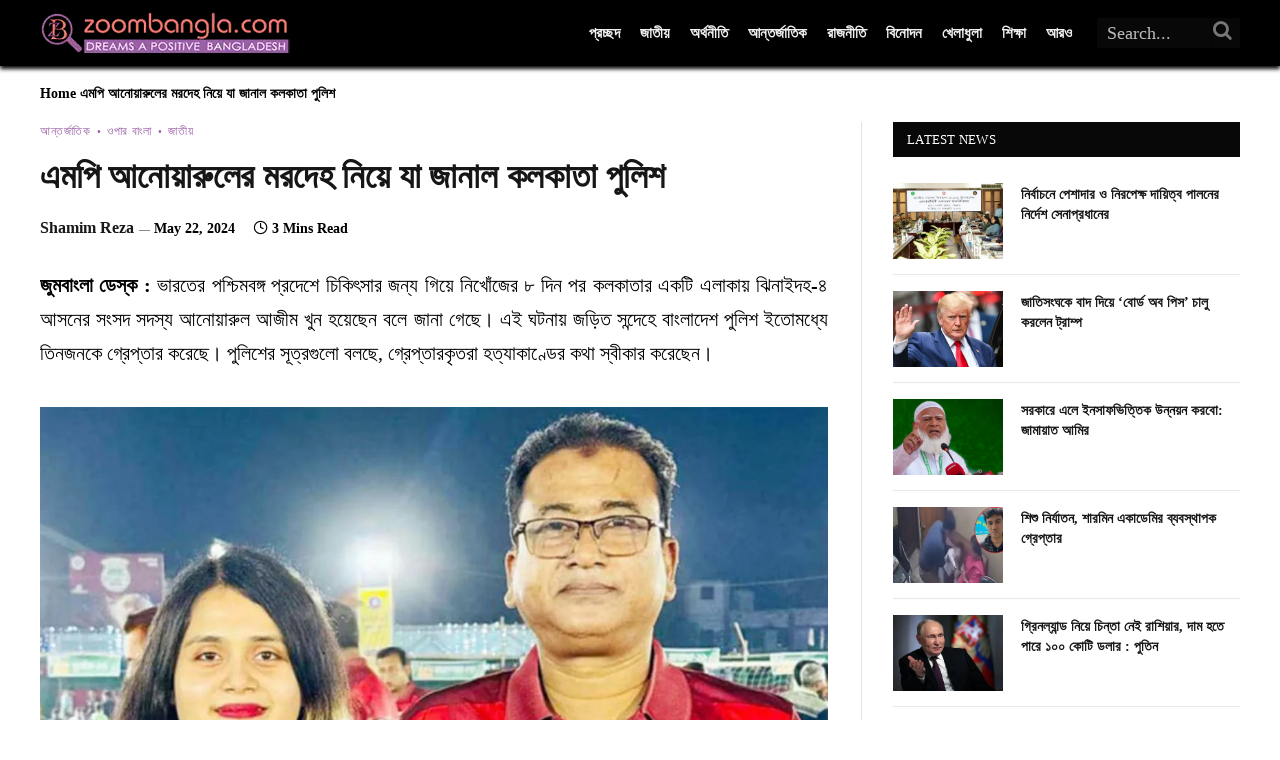

--- FILE ---
content_type: text/html; charset=UTF-8
request_url: https://inews.zoombangla.com/mp-anawarul-ar-mordaho/
body_size: 59494
content:
<!DOCTYPE html><html lang="en-US" class="s-light site-s-light"><head><script>(function(w,i,g){w[g]=w[g]||[];if(typeof w[g].push=='function')w[g].push(i)})
(window,'GTM-NTQCVM9W','google_tags_first_party');</script><script>(function(w,d,s,l){w[l]=w[l]||[];(function(){w[l].push(arguments);})('set', 'developer_id.dY2E1Nz', true);
		var f=d.getElementsByTagName(s)[0],
		j=d.createElement(s);j.async=true;j.src='/0cel/';
		f.parentNode.insertBefore(j,f);
		})(window,document,'script','dataLayer');</script><script data-no-optimize="1" type="pmdelayedscript" data-cfasync="false" data-no-defer="1" data-no-minify="1">var litespeed_docref=sessionStorage.getItem("litespeed_docref");litespeed_docref&&(Object.defineProperty(document,"referrer",{get:function(){return litespeed_docref}}),sessionStorage.removeItem("litespeed_docref"));</script> <meta charset="UTF-8" /><meta name="viewport" content="width=device-width, initial-scale=1" /><meta name='robots' content='index, follow, max-image-preview:large, max-snippet:-1, max-video-preview:-1' /><title>এমপি আনোয়ারুলের মরদেহ নিয়ে যা জানাল কলকাতা পুলিশ - iNews</title><link rel="preload" href="https://i0.wp.com/inews.zoombangla.com/wp-content/uploads/2022/05/zb-logo-1.png" as="image"><link rel="preload" href="https://i0.wp.com/inews.zoombangla.com/wp-content/uploads/2022/05/zb-logo-1.png?fit=350%2C59&#038;ssl=1" as="image" fetchpriority="high"><link rel="preload" href="https://inews.zoombangla.com/wp-content/themes/smart-mag/css/icons/fonts/ts-icons.woff" as="font" type="font/woff" crossorigin fetchpriority="high"><link rel="preload" href="https://inews.zoombangla.com/wp-content/cache/perfmatters/inews.zoombangla.com/css/post.used.css?ver=1769090503" as="style" /><link rel="stylesheet" id="perfmatters-used-css" href="https://inews.zoombangla.com/wp-content/cache/perfmatters/inews.zoombangla.com/css/post.used.css?ver=1769090503" media="all" /><link rel="preload" as="font" href="https://inews.zoombangla.com/wp-content/themes/smart-mag/css/icons/fonts/ts-icons.woff2?v3.2" type="font/woff2" crossorigin="anonymous" /><meta name="description" content="ভারতের পশ্চিমবঙ্গ প্রদেশে চিকিৎসার জন্য গিয়ে নিখোঁজের ৮ দিন পর কলকাতার একটি এলাকায় ঝিনাইদহ-৪ আসনের সংসদ সদস্য" /><link rel="canonical" href="https://inews.zoombangla.com/mp-anawarul-ar-mordaho/" /><meta property="og:locale" content="en_US" /><meta property="og:type" content="article" /><meta property="og:title" content="এমপি আনোয়ারুলের মরদেহ নিয়ে যা জানাল কলকাতা পুলিশ" /><meta property="og:description" content="ভারতের পশ্চিমবঙ্গ প্রদেশে চিকিৎসার জন্য গিয়ে নিখোঁজের ৮ দিন পর কলকাতার একটি এলাকায় ঝিনাইদহ-৪ আসনের সংসদ সদস্য" /><meta property="og:url" content="https://inews.zoombangla.com/mp-anawarul-ar-mordaho/" /><meta property="og:site_name" content="iNews" /><meta property="article:publisher" content="https://www.facebook.com/zoombangla/" /><meta property="article:author" content="https://www.facebook.com/meshamimrezaofficial/" /><meta property="article:published_time" content="2024-05-22T12:47:34+00:00" /><meta property="og:image" content="https://inews.zoombangla.com/wp-content/uploads/2024/05/MP-scaled.jpg" /><meta property="og:image:width" content="2560" /><meta property="og:image:height" content="1442" /><meta property="og:image:type" content="image/jpeg" /><meta name="author" content="Shamim Reza" /><meta name="twitter:card" content="summary_large_image" /><meta name="twitter:creator" content="@meshamimreza" /><meta name="twitter:site" content="@zoombangla" /> <script type="application/ld+json" class="yoast-schema-graph">{"@context":"https://schema.org","@graph":[{"@type":"Article","@id":"https://inews.zoombangla.com/mp-anawarul-ar-mordaho/#article","isPartOf":{"@id":"https://inews.zoombangla.com/mp-anawarul-ar-mordaho/"},"author":{"name":"Shamim Reza","@id":"https://inews.zoombangla.com/#/schema/person/a8aa41e856869e740f77778c84f1cfb3"},"headline":"এমপি আনোয়ারুলের মরদেহ নিয়ে যা জানাল কলকাতা পুলিশ","datePublished":"2024-05-22T12:47:34+00:00","mainEntityOfPage":{"@id":"https://inews.zoombangla.com/mp-anawarul-ar-mordaho/"},"wordCount":6,"publisher":{"@id":"https://inews.zoombangla.com/#organization"},"image":{"@id":"https://inews.zoombangla.com/mp-anawarul-ar-mordaho/#primaryimage"},"thumbnailUrl":"https://i0.wp.com/inews.zoombangla.com/wp-content/uploads/2024/05/MP-scaled.jpg?fit=2560%2C1442&ssl=1","keywords":["‘জাতীয়","আনোয়ারুলের","আন্তর্জাতিক","এমপি","ওপার","কলকাতা","কলকাতা পুলিশ","জানাল","নিয়ে,","পুলিশ","বাংলা","মরদেহ"],"articleSection":["আন্তর্জাতিক","ওপার বাংলা","জাতীয়"],"inLanguage":"en-US","copyrightYear":"2024","copyrightHolder":{"@id":"https://inews.zoombangla.com/#organization"}},{"@type":"WebPage","@id":"https://inews.zoombangla.com/mp-anawarul-ar-mordaho/","url":"https://inews.zoombangla.com/mp-anawarul-ar-mordaho/","name":"এমপি আনোয়ারুলের মরদেহ নিয়ে যা জানাল কলকাতা পুলিশ - iNews","isPartOf":{"@id":"https://inews.zoombangla.com/#website"},"primaryImageOfPage":{"@id":"https://inews.zoombangla.com/mp-anawarul-ar-mordaho/#primaryimage"},"image":{"@id":"https://inews.zoombangla.com/mp-anawarul-ar-mordaho/#primaryimage"},"thumbnailUrl":"https://i0.wp.com/inews.zoombangla.com/wp-content/uploads/2024/05/MP-scaled.jpg?fit=2560%2C1442&ssl=1","datePublished":"2024-05-22T12:47:34+00:00","description":"ভারতের পশ্চিমবঙ্গ প্রদেশে চিকিৎসার জন্য গিয়ে নিখোঁজের ৮ দিন পর কলকাতার একটি এলাকায় ঝিনাইদহ-৪ আসনের সংসদ সদস্য","breadcrumb":{"@id":"https://inews.zoombangla.com/mp-anawarul-ar-mordaho/#breadcrumb"},"inLanguage":"en-US","potentialAction":[{"@type":"ReadAction","target":["https://inews.zoombangla.com/mp-anawarul-ar-mordaho/"]}]},{"@type":"ImageObject","inLanguage":"en-US","@id":"https://inews.zoombangla.com/mp-anawarul-ar-mordaho/#primaryimage","url":"https://i0.wp.com/inews.zoombangla.com/wp-content/uploads/2024/05/MP-scaled.jpg?fit=2560%2C1442&ssl=1","contentUrl":"https://i0.wp.com/inews.zoombangla.com/wp-content/uploads/2024/05/MP-scaled.jpg?fit=2560%2C1442&ssl=1","width":2560,"height":1442,"caption":"MP"},{"@type":"BreadcrumbList","@id":"https://inews.zoombangla.com/mp-anawarul-ar-mordaho/#breadcrumb","itemListElement":[{"@type":"ListItem","position":1,"name":"Home","item":"https://inews.zoombangla.com/"},{"@type":"ListItem","position":2,"name":"এমপি আনোয়ারুলের মরদেহ নিয়ে যা জানাল কলকাতা পুলিশ"}]},{"@type":"WebSite","@id":"https://inews.zoombangla.com/#website","url":"https://inews.zoombangla.com/","name":"Bangla news","description":"Trusted World News","publisher":{"@id":"https://inews.zoombangla.com/#organization"},"alternateName":"Zoom Bangla News","potentialAction":[{"@type":"SearchAction","target":{"@type":"EntryPoint","urlTemplate":"https://inews.zoombangla.com/?s={search_term_string}"},"query-input":{"@type":"PropertyValueSpecification","valueRequired":true,"valueName":"search_term_string"}}],"inLanguage":"en-US"},{"@type":["Organization","Place","NewsMediaOrganization"],"@id":"https://inews.zoombangla.com/#organization","name":"zoombangla.com","url":"https://inews.zoombangla.com/","logo":{"@id":"https://inews.zoombangla.com/mp-anawarul-ar-mordaho/#local-main-organization-logo"},"image":{"@id":"https://inews.zoombangla.com/mp-anawarul-ar-mordaho/#local-main-organization-logo"},"sameAs":["https://www.facebook.com/zoombangla/","https://x.com/zoombangla","https://www.instagram.com/zoombangla/","https://www.linkedin.com/company/zoombangla/","https://www.pinterest.com/zoomboxinfo/bangla-news/","https://www.youtube.com/c/ZoomBanglaMediaBD"],"legalName":"Zoom Bangla Pvt Ltd","address":{"@id":"https://inews.zoombangla.com/mp-anawarul-ar-mordaho/#local-main-place-address"},"telephone":["+8802222298414"],"contactPoint":{"@type":"ContactPoint","telephone":"+8802222298414","email":"info@zoombangla.com"},"openingHoursSpecification":[],"email":"info@zoombangla.com"},{"@type":"Person","@id":"https://inews.zoombangla.com/#/schema/person/a8aa41e856869e740f77778c84f1cfb3","name":"Shamim Reza","description":"Shamim Reza is an experienced journalist and sub-editor at Zoom Bangla News, with over 13 years of professional experience in the field of journalism. Known for his strong writing skills and editorial insight, he contributes to producing accurate, engaging, and well-structured news content. Born and brought up in Jashore, his background and experience shape his deep understanding of social and regional perspectives in news reporting.","sameAs":["https://meshamimreza.com/","https://www.facebook.com/meshamimrezaofficial/","https://www.instagram.com/meshamimreza/","https://www.linkedin.com/in/meshamimrezaofficial/","https://x.com/meshamimreza","https://www.youtube.com/channel/UCBEFIu2iVpINYVk4dg3lbCA"],"honorificPrefix":"Mr","honorificSuffix":"MD","birthDate":"1991-08-08","gender":"male","knowsAbout":["Wordpress","Adobe Illustrator","Adobe Photoshop","PHP","JavaScript"],"knowsLanguage":["Bangla","English"],"jobTitle":"Sub Editor","worksFor":"Zoom Bangla PVT Ltd.","url":"https://inews.zoombangla.com/author/memim07/"},{"@type":"PostalAddress","@id":"https://inews.zoombangla.com/mp-anawarul-ar-mordaho/#local-main-place-address","streetAddress":"House: 06, Road: 11, Block: J, Baridhara, Dhaka","addressLocality":"Dhaka","postalCode":"1212","addressRegion":"Dhaka","addressCountry":"BD"},{"@type":"ImageObject","inLanguage":"en-US","@id":"https://inews.zoombangla.com/mp-anawarul-ar-mordaho/#local-main-organization-logo","url":"https://i0.wp.com/inews.zoombangla.com/wp-content/uploads/2022/09/cropped-Logo-1.png?fit=96%2C96&ssl=1","contentUrl":"https://i0.wp.com/inews.zoombangla.com/wp-content/uploads/2022/09/cropped-Logo-1.png?fit=96%2C96&ssl=1","width":96,"height":96,"caption":"zoombangla.com"}]}</script> <meta name="geo.placename" content="Dhaka" /><meta name="geo.region" content="Bangladesh" /><link rel='dns-prefetch' href='//www.googletagmanager.com' /><link rel='dns-prefetch' href='//stats.wp.com' /><link rel='preconnect' href='//i0.wp.com' /><link rel='preconnect' href='//c0.wp.com' /><link rel="alternate" type="application/rss+xml" title="iNews &raquo; Feed" href="https://inews.zoombangla.com/feed/" /><link rel="alternate" title="oEmbed (JSON)" type="application/json+oembed" href="https://inews.zoombangla.com/wp-json/oembed/1.0/embed?url=https%3A%2F%2Finews.zoombangla.com%2Fmp-anawarul-ar-mordaho%2F" /><link rel="alternate" title="oEmbed (XML)" type="text/xml+oembed" href="https://inews.zoombangla.com/wp-json/oembed/1.0/embed?url=https%3A%2F%2Finews.zoombangla.com%2Fmp-anawarul-ar-mordaho%2F&#038;format=xml" /><style id='wp-img-auto-sizes-contain-inline-css' type='text/css'>img:is([sizes=auto i],[sizes^="auto," i]){contain-intrinsic-size:3000px 1500px}
/*# sourceURL=wp-img-auto-sizes-contain-inline-css */</style> <script type="pmdelayedscript" data-cfasync="false" data-no-optimize="1" data-no-defer="1" data-no-minify="1">WebFontConfig={google:{families:["Noto Serif Bengali:400,500,600,700","Raleway:400,500,600,700&display=swap"]}};if ( typeof WebFont === "object" && typeof WebFont.load === "function" ) { WebFont.load( WebFontConfig ); }</script><script data-optimized="1" src="https://inews.zoombangla.com/wp-content/plugins/litespeed-cache/assets/js/webfontloader.min.js" type="pmdelayedscript" data-cfasync="false" data-no-optimize="1" data-no-defer="1" data-no-minify="1"></script> <style id='classic-theme-styles-inline-css' type='text/css'>/*! This file is auto-generated */
.wp-block-button__link{color:#fff;background-color:#32373c;border-radius:9999px;box-shadow:none;text-decoration:none;padding:calc(.667em + 2px) calc(1.333em + 2px);font-size:1.125em}.wp-block-file__button{background:#32373c;color:#fff;text-decoration:none}
/*# sourceURL=/wp-includes/css/classic-themes.min.css */</style><style id='ez-toc-inline-css' type='text/css'>div#ez-toc-container .ez-toc-title {font-size: 120%;}div#ez-toc-container .ez-toc-title {font-weight: 500;}div#ez-toc-container ul li , div#ez-toc-container ul li a {font-size: 95%;}div#ez-toc-container ul li , div#ez-toc-container ul li a {font-weight: 500;}div#ez-toc-container nav ul ul li {font-size: 90%;}.ez-toc-box-title {font-weight: bold; margin-bottom: 10px; text-align: center; text-transform: uppercase; letter-spacing: 1px; color: #666; padding-bottom: 5px;position:absolute;top:-4%;left:5%;background-color: inherit;transition: top 0.3s ease;}.ez-toc-box-title.toc-closed {top:-25%;}
.ez-toc-container-direction {direction: ltr;}.ez-toc-counter ul {direction: ltr;counter-reset: item ;}.ez-toc-counter nav ul li a::before {content: counter(item, none) "- ";margin-right: .2em; counter-increment: item;flex-grow: 0;flex-shrink: 0;float: left; }.ez-toc-widget-direction {direction: ltr;}.ez-toc-widget-container ul {direction: ltr;counter-reset: item ;}.ez-toc-widget-container nav ul li a::before {content: counter(item, none) "- ";margin-right: .2em; counter-increment: item;flex-grow: 0;flex-shrink: 0;float: left; }
/*# sourceURL=ez-toc-inline-css */</style><style id='smartmag-core-inline-css' type='text/css'>:root { --c-main: #9b60a7;
--c-main-rgb: 155,96,167;
--text-font: "Noto Serif Bengali", Georgia, serif;
--body-font: "Noto Serif Bengali", Georgia, serif;
--ui-font: "Noto Serif Bengali", Georgia, serif;
--title-font: "Noto Serif Bengali", Georgia, serif;
--h-font: "Noto Serif Bengali", Georgia, serif;
--tertiary-font: "Noto Serif Bengali", Georgia, serif;
--title-font: "Noto Serif Bengali", Georgia, serif;
--h-font: "Noto Serif Bengali", Georgia, serif;
--text-h-font: var(--h-font);
--title-font: "Noto Serif Bengali", Georgia, serif;
--footer-mt: 0px; }
.main-wrap > .main { margin-top: 0px; margin-bottom: 0px; }
.smart-head-main { --c-shadow: #0a0a0a; }
.smart-head-main .smart-head-mid { --head-h: 66px; }
.navigation-main .menu > li > a { font-size: 16px; font-weight: bold; text-transform: uppercase; letter-spacing: 0.03em; }
.navigation-main { --nav-items-space: 12px; }
.navigation-main .menu > li > a:after { display: none; }
.navigation-main { margin-left: calc(-1 * var(--nav-items-space)); }
.s-dark .navigation-main { --c-nav-hov: #dddddd; }
.s-dark .navigation { --c-nav-drop-hov: #a0a0a0; }
.smart-head-mobile .smart-head-mid { border-bottom-width: 0px; }
.navigation-small { font-family: "Raleway", system-ui, -apple-system, "Segoe UI", Arial, sans-serif; }
.navigation-small .menu > li > a { font-size: 15px; font-weight: bold; text-transform: uppercase; }
.navigation-small { margin-left: calc(-1 * var(--nav-items-space)); }
.s-dark .smart-head-main .spc-social,
.smart-head-main .s-dark .spc-social { --c-spc-social-hov: #bcbcbc; }
.smart-head-main .spc-social { --spc-social-fs: 16px; --spc-social-size: 36px; }
.smart-head-mobile { --search-icon-size: 19px; }
.s-dark .smart-head-main .offcanvas-toggle:hover,
.smart-head-main .s-dark .offcanvas-toggle:hover { --c-hamburger: #bcbcbc; }
.cat-labels .category { font-weight: bold; color: #8224e3; }
.loop-list { --grid-row-gap: 15px; }
.single-featured .featured, .the-post-header .featured { border-radius: 10px; --media-radius: 10px; overflow: hidden; }
.entry-content { font-size: 20px; }
.site-s-light .entry-content { color: #000000; }
.entry-content { --c-a: #8224e3; }
.post-content h4 { font-size: 20px; }
@media (min-width: 941px) and (max-width: 1200px) { .navigation-main .menu > li > a { font-size: calc(10px + (16px - 10px) * .7); }
.navigation-small .menu > li > a { font-size: calc(10px + (15px - 10px) * .7); } }


/*# sourceURL=smartmag-core-inline-css */</style> <script type="pmdelayedscript" id="asenha-public-js-extra" data-perfmatters-type="text/javascript" data-cfasync="false" data-no-optimize="1" data-no-defer="1" data-no-minify="1">/*  */
var phpVars = {"externalPermalinksEnabled":"1"};
//# sourceURL=asenha-public-js-extra
/*  */</script> <script type="pmdelayedscript" src="https://inews.zoombangla.com/wp-content/cache/perfmatters/inews.zoombangla.com/minify/710e87ac56a6.external-permalinks.min.js" id="asenha-public-js" data-perfmatters-type="text/javascript" data-cfasync="false" data-no-optimize="1" data-no-defer="1" data-no-minify="1"></script> <script type="pmdelayedscript" src="https://inews.zoombangla.com/wp-content/cache/perfmatters/inews.zoombangla.com/minify/70bdd75fbff5.post-views.min.js" id="sphere-post-views-js" data-perfmatters-type="text/javascript" data-cfasync="false" data-no-optimize="1" data-no-defer="1" data-no-minify="1"></script> <script type="pmdelayedscript" id="sphere-post-views-js-after" data-perfmatters-type="text/javascript" data-cfasync="false" data-no-optimize="1" data-no-defer="1" data-no-minify="1">/*  */
var Sphere_PostViews = {"ajaxUrl":"https:\/\/inews.zoombangla.com\/wp-admin\/admin-ajax.php?sphere_post_views=1","sampling":0,"samplingRate":10,"repeatCountDelay":0,"postID":2310706,"token":"f73801f678"}
//# sourceURL=sphere-post-views-js-after
/*  */</script> <script type="pmdelayedscript" src="https://c0.wp.com/c/6.9/wp-includes/js/jquery/jquery.min.js" id="jquery-core-js" data-perfmatters-type="text/javascript" data-cfasync="false" data-no-optimize="1" data-no-defer="1" data-no-minify="1"></script> <link rel="https://api.w.org/" href="https://inews.zoombangla.com/wp-json/" /><link rel="alternate" title="JSON" type="application/json" href="https://inews.zoombangla.com/wp-json/wp/v2/posts/2310706" /><script async src="https://inews.zoombangla.com/wp-content/uploads/perfmatters/gtagv4.js?id=G-9W1NEHJE0V" type="pmdelayedscript" data-cfasync="false" data-no-optimize="1" data-no-defer="1" data-no-minify="1"></script><script type="pmdelayedscript" data-cfasync="false" data-no-optimize="1" data-no-defer="1" data-no-minify="1">window.dataLayer = window.dataLayer || [];function gtag(){dataLayer.push(arguments);}gtag("js", new Date());gtag("config", "G-9W1NEHJE0V");</script><link href="[data-uri]" rel="icon" type="image/x-icon" /><script async src="https://pagead2.googlesyndication.com/pagead/js/adsbygoogle.js?client=ca-pub-3322990084576082" crossorigin="anonymous" type="pmdelayedscript" data-cfasync="false" data-no-optimize="1" data-no-defer="1" data-no-minify="1"></script>  <script src="https://cdn.larapush.com/scripts/popup-4.0.0.min.js" type="pmdelayedscript" data-cfasync="false" data-no-optimize="1" data-no-defer="1" data-no-minify="1"></script> <script type="pmdelayedscript" data-cfasync="false" data-no-optimize="1" data-no-defer="1" data-no-minify="1">function LoadLaraPush(){ if (typeof LaraPush === "function") {new LaraPush(JSON.parse(atob('[base64]')), JSON.parse(atob('[base64]')));}}LoadLaraPush();</script> <meta property="fb:pages" content="428107447254885" /><meta name="facebook-domain-verification" content="vo8u7sqty8i0u08wyl27nuh4ucke5p" /> <script src="https://www.googleoptimize.com/optimize.js?id=OPT-PSD3WG6" type="pmdelayedscript" data-cfasync="false" data-no-optimize="1" data-no-defer="1" data-no-minify="1"></script> <script type="pmdelayedscript" data-perfmatters-type="text/javascript" data-cfasync="false" data-no-optimize="1" data-no-defer="1" data-no-minify="1"><script>
var elm = document.getElementsByTagName("html")[0];
elm.style.display = "none";
document.addEventListener("DOMContentLoaded", function(event) {
  elm.style.display = "block";
});</script> <style>img#wpstats{display:none}</style> <script defer src="[data-uri]" type="c630fe923a6150e0b66fd3b7-text/javascript"></script> <meta name="generator" content="Elementor 3.34.2; features: e_font_icon_svg, additional_custom_breakpoints; settings: css_print_method-internal, google_font-enabled, font_display-swap"><style>.e-con.e-parent:nth-of-type(n+4):not(.e-lazyloaded):not(.e-no-lazyload),
				.e-con.e-parent:nth-of-type(n+4):not(.e-lazyloaded):not(.e-no-lazyload) * {
					background-image: none !important;
				}
				@media screen and (max-height: 1024px) {
					.e-con.e-parent:nth-of-type(n+3):not(.e-lazyloaded):not(.e-no-lazyload),
					.e-con.e-parent:nth-of-type(n+3):not(.e-lazyloaded):not(.e-no-lazyload) * {
						background-image: none !important;
					}
				}
				@media screen and (max-height: 640px) {
					.e-con.e-parent:nth-of-type(n+2):not(.e-lazyloaded):not(.e-no-lazyload),
					.e-con.e-parent:nth-of-type(n+2):not(.e-lazyloaded):not(.e-no-lazyload) * {
						background-image: none !important;
					}
				}</style><link rel="icon" href="https://i0.wp.com/inews.zoombangla.com/wp-content/uploads/2020/04/cropped-zbzb.png?fit=32%2C32&#038;ssl=1" sizes="32x32" /><link rel="icon" href="https://i0.wp.com/inews.zoombangla.com/wp-content/uploads/2020/04/cropped-zbzb.png?fit=192%2C192&#038;ssl=1" sizes="192x192" /><link rel="apple-touch-icon" href="https://i0.wp.com/inews.zoombangla.com/wp-content/uploads/2020/04/cropped-zbzb.png?fit=180%2C180&#038;ssl=1" /><meta name="msapplication-TileImage" content="https://i0.wp.com/inews.zoombangla.com/wp-content/uploads/2020/04/cropped-zbzb.png?fit=270%2C270&#038;ssl=1" /><style type="text/css" id="wp-custom-css">.single figure {
    width: auto !important;
	text-align: left !important;
}
figure {
    width: auto !important;
	text-align: left !important;
}
.page-id-3177341 body {
    font-family: Arial, Helvetica, sans-serif;
    background: #ffffff;
    color: #111;
}
/* ===== TOP BLACK SECTION ===== */
.editorial-hero {
    margin-top: -50px !important;
    background: #0b0b0b;
    color: #ffffff;
    padding: 80px 20px 70px;
}

.editorial-hero .wrap {
    max-width: 1200px;
    margin: auto;
    display: grid;
    gap: 40px;
}

.editorial-hero h1 {
    font-size: 44px;
    font-weight: 800;
    margin-bottom: 20px;
    color: #ffffff;
}

.editorial-hero p {
    font-size: 17px;
    line-height: 1.7;
    color: #d1d1d1;
}

.editorial-hero .vision {
    margin-top: 30px;
}

.editorial-hero .vision h3 {
    color: #ff3b3b;
    font-size: 18px;
    margin-bottom: 10px;
}

/* Right floating keywords */
.keywords {
    display: flex;
    flex-wrap: wrap;
    gap: 12px;
    align-items: center;
    justify-content: flex-end;
}

.keyword {
    background: #2b2b2b;
    padding: 12px 18px;
    border-radius: 6px;
    font-weight: 600;
    border-bottom: 3px solid #ff3b3b;
}

/* ===== WHITE SECTION ===== */
.editorial-content {
    max-width: 1200px;
    margin: auto;
    padding: 70px 20px;
}

.editorial-content h2 {
    font-size: 32px;
    color: #111111;
    margin-bottom: 40px;
    border-left: 6px solid #ff3b3b;
    padding-left: 14px;
}

/* Two column approach */
.approach {
    display: grid;
    grid-template-columns: 1fr 1fr;
    gap: 40px;

}

.approach h4 {
    color: #000000;
    font-size: 18px;
    margin-bottom: 8px;
}

.approach p {
    font-size: 15px;
    line-height: 1.7;
    color: #444;
}

/* Editors */
.editors-title {
    font-size: 26px;
    margin-bottom: 25px;
    border-bottom: 2px solid #ff3b3b;
    padding-bottom: 10px;
}

.editors-grid {
    display: grid;
    grid-template-columns: repeat(2, 1fr);
    gap: 30px;
}

.editor-card {
    border: 1px solid #eee;
    padding: 25px;
    border-radius: 6px;
}

.editor-name {
    font-size: 20px;
    font-weight: 700;
}

.editor-role {
    display: inline-block;
    background: #ff3b3b;
    color: #fff;
    font-size: 13px;
    padding: 5px 10px;
    margin: 8px 0 12px;
    border-radius: 4px;
}

.editor-card p {
    font-size: 14px;
    line-height: 1.7;
    color: #333;
}

/* Responsive */
@media (max-width: 900px) {
    .editorial-hero .wrap,
    .approach,
    .editors-grid {
        grid-template-columns: 1fr;
    }
}
/* ===== OUR EDITORS ===== */
.editors-section {
    background: #ffffff;
    padding: 80px 0px;
}

.editors-wrap {
    max-width: 1200px;
    margin: auto;
}

.editors-heading {
    font-size: 28px;
    font-weight: 700;
    margin-bottom: 30px;
    padding-bottom: 10px;
    border-bottom: 2px solid #ff3b3b;
}

/* Grid */
.editors-grid {
    display: grid;
    grid-template-columns: repeat(2, 1fr);
    gap: 30px;
}

/* Card */
.editor-box {
    border: 1px solid #eee;
    padding: 25px;
    border-radius: 6px;
}

/* Top section */
.editor-top {
    display: flex;
    gap: 18px;
    margin-bottom: 15px;
}

/* Image */
.editor-top img {
    width: 90px;
    height: 90px;
    border-radius: 50%;
    object-fit: cover;
    border: 3px solid #ff3b3b;
}

/* Name */
.editor-top h3 {
    color: #222222;
    margin: 0 0 6px;
    font-size: 20px;
    font-weight: 700;
}

/* Role badge */
.role-badge {
    display: inline-block;
    background: #ff3b3b;
    color: #fff;
    font-size: 13px;
    padding: 5px 10px;
    border-radius: 4px;
    margin-bottom: 8px;
}

/* Social icons */
.editor-socials {
    margin-top: 6px;
}

.editor-socials a {
    display: inline-flex;
    align-items: center;
    justify-content: center;
    width: 26px;
    height: 26px;
    border: 1px solid #ff3b3b;
    color: #ff3b3b;
    border-radius: 50%;
    font-size: 13px;
    margin-right: 6px;
    text-decoration: none;
    font-weight: 700;
}

/* Bio */
.editor-box p {
    font-size: 14px;
    line-height: 1.7;
    color: #333;
}

/* Responsive */
@media (max-width: 900px) {
    .editors-grid {
        grid-template-columns: 1fr;
    }
}

.page-id-3175 .post-content.page-content.entry-content {
    display: flex;
}
/* Footer menu grid */
ul#menu-footer {
    display: grid;
    grid-template-columns: repeat(3, minmax(180px, 1fr));
    gap: 14px 60px;
    padding: 0;
    margin: 0;
    list-style: none;
}

/* Menu items */
ul#menu-footer li {
    line-height: 1.8;
}

/* Links */
ul#menu-footer li a {
    color: #fff;
    text-decoration: none;
    font-size: 15px;
    opacity: 0.9;
}

ul#menu-footer li a:hover {
    opacity: 1;
    text-decoration: underline;
}

/* 🔥 Center the last menu item */
ul#menu-footer li.menu-center {
    grid-column: 2 / 3; /* middle column */
    text-align: center;
    margin-top: 12px;
}

.single-post .smart-head .items-center {
/*     display: none; */
    justify-content: center;
}
.smart-head .items-right .nav-wrap {
    justify-content: flex-end;
    padding-left: 20px;
}

.navigation-main .menu > li > a {
    font-size: 15px;
    font-weight: bold;
    text-transform: uppercase;
    letter-spacing: 0;
    font-family: sans-serif;
}
.navigation .menu>li>a {
    padding: 10px;
}
.smart-head-search {
    width: 160px;
}
.home .navigation-main .menu > li > a {
    font-size: 15px;
	font-family: "Raleway" !important;
}
.main-wrap .wp-post-image, .post-content img {
    opacity: 1 !important;
}
.page-id-2976884 div#national-news {
    display: none;
}
.page-id-2976884 div#international-news {
    display: none;
}
.mobileonly {
	display: none;
}
.desktoponly {
	display: block ;
}
.has-share-float>.post-content {
    text-align: justify;
}
@media only screen and (max-width: 600px){
	html, body {
    max-width: 100%;
    overflow-x: hidden;
}
  .mobileonly {
	display: block;
}
.desktoponly {
	display: none;
}
.has-sb-sep .main-sidebar {
    display: none;
}
.spc-auto-load-post {
    margin-top: 0px;
}
.entry-content {
		font-size:22px; 
	}
}
	
}

.small-post .post-title {
    font-size: 18px;
}
.main-sidebar .widget {
    margin-bottom: 15px;
}
.entry-content {
    text-align: justify;
}
.spc-auto-load-post {
    border-top: 10px solid #F2776D;
    margin-top: 20px;
    background: url(https://inews.zoombangla.com/wp-content/uploads/2022/05/arrow-down-1.png.webp) top center no-repeat;
}
.breadcrumbs {
    font-size: 14px;
    color: #000000;
	font-weight: bold;
}
.breadcrumbs a {
    color: #000000;
		font-weight: bold;
}
time.post-date {
    font-size: 14px;	
    color: #000000;
    font-weight: 700;
}
.post-meta .has-icon {
    font-size: 14px;	
    color: #000000;
    font-weight: 700;
}
.the-post-tags a {
    color: #000000;
    font-weight: 700;
}
.block-head-ac .heading .color {
    color: #000000;
}
.page-id-1842619 .post-content h2 {
	margin-top: 0.35em; 
	margin-bottom: 0em;
}
.page-id-1842619 .post-content h2 a {
	color: #000000;
}
.page-id-1842619 .wp-block-post-featured-image img {
    height: 150px;
}
.page-id-1842619 figure.wp-container-1.alignwide.wp-block-post-featured-image {
    margin: 0px !important;
}
.page-id-1842619 .slider .post-content h2 {
    margin-top: -2.65em;
    margin-bottom: 0;
    position: relative;
}

@media (max-width: 1200px){
.main-wrap {
    overflow-x: clip;
    position: absolute
}
}

.card1{
  height: 250px;
  width: 300px;

}
.card1 a:link { text-decoration: none; }
.card1 .info{
  background: #ffffff;
  border-top: 2px solid red;
padding-top:5px;
  text-align: center;
  color: #444;
font-weight: 700;

}
.card1 .tumb img{
  width:100%;
object-fit: contain;
}

.card1 .btn{
  display: flex;
  border-bottom-left-radius: 5px;
  border-bottom-right-radius: 5px;
  justify-content: space-around;

}
.card1 .btn .follow{
  background: #9B60A7;
  width:130px;
  height:30px;
  line-height: 30px;
  text-align: center;
  border-radius: 5px;
margin-top: 5px;
font-weight: 600px;
color:#ffffff;
}
a.mobileonly.fullwidth img {
	width: 100%;
}
.ez-toc-sticky {
    display: none;
}
.tsi {
    font-size: 20px;
}
.smart-head-search .query {
    font-size: 18px;
}
.smart-head-search form {
    display: flex;
}
.ad-label {
  font-size: 12px;
  color: #666;
  text-transform: uppercase;
  margin-bottom: 5px;
}
.post-desk-label1 {
    display:none;
}
.post-desk-label {
    font-size: 16px;
    font-weight: bold;
    color: #333333;
    margin-bottom: 10px;
}
.post-meta .post-author>a {
    color: var(--c-contrast-850);
    font-weight: 700;
}
span.by {
    display: none;
}
span.meta-item.post-author.has-img {
    font-size: 16px;
    font-weight: bold;
    color: #000000;
}
/* home style */

   .home * {
        padding: 0;
        box-sizing: border-box;
    }

    .home body {
        font-family: 'Arial', sans-serif;
        color: #333;
        background-color: #f4f4f4;
    }

    .home .content-wrapper {
        max-width: 1200px;
        margin: 0 auto;
        padding: 20px;
    }

    .home .upper-wrapper {
        display: flex;
        gap: 10px;
    }

    /* National and International News Section Styling */
   .home .national-news {
        width: 100%;
        margin-bottom: 20px;
    }

   .home .section-title {
        font-size: 2rem;
        margin-bottom: 15px;
        font-weight: bold;
        color: #333;
    }

   .home .news-items {
        display: flex;
        flex-direction: column;
        gap: 15px;
    }

   .home .news-item {
        background: #ffffff;
        padding: 15px;
        margin-bottom: 10px;
        border-radius: 8px;
        overflow: hidden;
        box-shadow: 0 2px 8px rgba(0, 0, 0, 0.1);
        transition: transform 0.3s ease;
    }

   .home .news-link {
        text-decoration: none;
        color: inherit;
    }

   .home .news-title {
        font-size: 1.5rem;
        margin-bottom: 10px;
    }

   .home .news-excerpt {
        font-size: 1rem;
        color: #666;
    }

    /* Content container grid layout */
   .home .content-container {
        display: grid;
        grid-template-columns: repeat(4, 1fr);
        gap: 20px;
        width: 100%;
    }

  .home  .post-item {
        background-color: #fff;
        border-radius: 8px;
        overflow: hidden;
        box-shadow: 0 2px 8px rgba(0, 0, 0, 0.1);
        transition: transform 0.3s ease;
    }

   .home .post-item:hover {
        transform: translateY(-5px);
    }

   .home .post-image {
        height: 150px;
        overflow: hidden;
    }

  .home .post-image img {
        width: 100%;
        height: 100%;
        object-fit: cover;
    }

.home .code-block.code-block-center.code-block-1 {
    display: none;
}
    /* Load More Button Styling */
    .home .load-more-wrapper {
        text-align: center;
        margin: 30px 0px;
    }

   .home .load-more-btn {
    background-color: #000000;
    color: #ffffff;
    padding: 10px 20px;
    font-size: 16px;
    font-weight: bold;
    line-height: 1.5; /* or try line-height: 20px; */
    border: none;
    border-radius: 4px;
    display: inline-flex;
    align-items: center;
    justify-content: center;
}


.home .load-more-btn:hover {
    background-color: #004094;
}

    /* Mobile styling */
    @media (max-width: 768px) {
      .home .content-container {
            grid-template-columns: 1fr;
        }
		.home .upper-wrapper {
    flex-direction: column;
}	
    }

/* home style */

   .page-id-2976884  * {
        padding: 0;
        box-sizing: border-box;
    }

    .page-id-2976884 body {
        font-family: 'Arial', sans-serif;
        color: #333;
        background-color: #f4f4f4;
    }

    .page-id-2976884 .content-wrapper {
        max-width: 1200px;
        margin: 0 auto;
        padding: 20px;
    }

    .page-id-2976884  .upper-wrapper {
        display: flex;
        gap: 10px;
    }

    /* National and International News Section Styling */
   .home .national-news {
        width: 100%;
        margin-bottom: 20px;
    }

   .page-id-2976884  .section-title {
        font-size: 2rem;
        margin-bottom: 15px;
        font-weight: bold;
        color: #333;
    }

   .page-id-2976884  .news-items {
        display: flex;
        flex-direction: column;
        gap: 15px;
    }

  .page-id-2976884  .news-item {
        background: #ffffff;
        padding: 15px;
        margin-bottom: 10px;
        border-radius: 8px;
        overflow: hidden;
        box-shadow: 0 2px 8px rgba(0, 0, 0, 0.1);
        transition: transform 0.3s ease;
    }

   .page-id-2976884  .news-link {
        text-decoration: none;
        color: inherit;
    }

   .page-id-2976884  .news-title {
        font-size: 1.5rem;
        margin-bottom: 10px;
    }

   .page-id-2976884  .news-excerpt {
        font-size: 1rem;
        color: #666;
    }

    /* Content container grid layout */
   .page-id-2976884  .content-container {
        display: grid;
        grid-template-columns: repeat(4, 1fr);
        gap: 20px;
        width: 100%;
    }

  .page-id-2976884   .post-item {
        background-color: #fff;
        border-radius: 8px;
        overflow: hidden;
        box-shadow: 0 2px 8px rgba(0, 0, 0, 0.1);
        transition: transform 0.3s ease;
    }

   .page-id-2976884  .post-item:hover {
        transform: translateY(-5px);
    }

   .page-id-2976884  .post-image {
        height: 150px;
        overflow: hidden;
    }

  .page-id-2976884  .post-image img {
        width: 100%;
        height: 100%;
        object-fit: cover;
    }

   .page-id-2976884 .post-title {
        font-size: 1.2rem;
        padding: 15px;
        text-align: center;
        color: #333;
    }

    /* Load More Button Styling */
    .page-id-2976884  .load-more-wrapper {
        text-align: center;
        margin: 30px 0px;
    }

   .page-id-2976884  .load-more-btn {
    background-color: #000000;
    color: #ffffff;
    padding: 10px 20px;
    font-size: 16px;
    font-weight: bold;
    line-height: 1.5; /* or try line-height: 20px; */
    border: none;
    border-radius: 4px;
    display: inline-flex;
    align-items: center;
    justify-content: center;
}
p.footertext {
    padding-right: 30px;
    text-align: justify;
}

.home .load-more-btn:hover {
    background-color: #004094;
}
						.home p.footertext {
    padding-right: 100px;
    text-align: justify;
}
ul#menu-footer-1 {
    display: none;
}

footer.main-footer.cols-gap-lg.footer-bold.s-dark {
    font-family: sans-serif;
}
    /* Mobile styling */
    @media (max-width: 768px) {
      .page-id-2976884  .content-container {
            grid-template-columns: 1fr;
        }
		
ul#menu-footer {
    display: grid;
    grid-template-columns: repeat(2, 1fr);
    gap: 10px;
    padding: 0;
    list-style: none;
}
	.home	button.offcanvas-toggle.has-icon
{
    margin-left: 20px !important;
}	
	.home		a.search-icon.has-icon-only.is-icon {
    margin-right: 20px;
}
			.home .ts-contain.wrap {
    padding-left: 40px;
}

p.footertext {
    padding-right: 10px;
    text-align: justify;
}			
						.home p.footertext {
    padding-right: 50px;
    text-align: justify;
}
    }</style><style>.ai-viewports                 {--ai: 1;}
.ai-viewport-3                { display: none !important;}
.ai-viewport-2                { display: none !important;}
.ai-viewport-1                { display: inherit !important;}
.ai-viewport-0                { display: none !important;}
@media (min-width: 768px) and (max-width: 979px) {
.ai-viewport-1                { display: none !important;}
.ai-viewport-2                { display: inherit !important;}
}
@media (max-width: 767px) {
.ai-viewport-1                { display: none !important;}
.ai-viewport-3                { display: inherit !important;}
}
.code-block-center {margin: 8px auto; text-align: center; display: block; clear: both;}
.code-block- {}</style><noscript><style>.perfmatters-lazy[data-src]{display:none !important;}</style></noscript><style>.perfmatters-lazy.pmloaded,.perfmatters-lazy.pmloaded>img,.perfmatters-lazy>img.pmloaded,.perfmatters-lazy[data-ll-status=entered]{animation:500ms pmFadeIn}@keyframes pmFadeIn{0%{opacity:0}100%{opacity:1}}body .perfmatters-lazy-css-bg:not([data-ll-status=entered]),body .perfmatters-lazy-css-bg:not([data-ll-status=entered]) *,body .perfmatters-lazy-css-bg:not([data-ll-status=entered])::before,body .perfmatters-lazy-css-bg:not([data-ll-status=entered])::after,body .perfmatters-lazy-css-bg:not([data-ll-status=entered]) *::before,body .perfmatters-lazy-css-bg:not([data-ll-status=entered]) *::after{background-image:none!important;will-change:transform;transition:opacity 0.025s ease-in,transform 0.025s ease-in!important;}</style></head><body class="wp-singular post-template-default single single-post postid-2310706 single-format-standard wp-theme-smart-mag right-sidebar post-layout-modern post-cat-3 has-lb has-lb-sm ts-img-hov-fade has-sb-sep layout-normal elementor-default elementor-kit-1832671"><div class="main-wrap"><div class="off-canvas-backdrop"></div><div class="mobile-menu-container off-canvas s-dark hide-menu-lg" id="off-canvas"><div class="off-canvas-head">
<a href="#" class="close">
<span class="visuallyhidden">Close Menu</span>
<i class="tsi tsi-times"></i>
</a><div class="ts-logo">
<img data-perfmatters-preload class="logo-mobile logo-image" src="https://i0.wp.com/inews.zoombangla.com/wp-content/uploads/2022/05/zb-logo-1.png?fit=350%2C59&#038;ssl=1" width="175" height="30" alt="iNews" fetchpriority="high"></div></div><div class="off-canvas-content"><ul id="menu-bangla-menu" class="mobile-menu"><li id="menu-item-1554012" class="menu-item menu-item-type-custom menu-item-object-custom menu-item-1554012"><a href="https://zoombangla.com/">প্রচ্ছদ</a></li><li id="menu-item-1152676" class="menu-item menu-item-type-taxonomy menu-item-object-category current-post-ancestor current-menu-parent current-post-parent menu-item-1152676"><a href="https://inews.zoombangla.com/category/national-news-of-bangladesh/">জাতীয়</a></li><li id="menu-item-1152683" class="menu-item menu-item-type-taxonomy menu-item-object-category menu-item-1152683"><a href="https://inews.zoombangla.com/category/bangla-business-news/">অর্থনীতি</a></li><li id="menu-item-1152677" class="menu-item menu-item-type-taxonomy menu-item-object-category current-post-ancestor current-menu-parent current-post-parent menu-item-1152677"><a href="https://inews.zoombangla.com/category/international-bangla-news/">আন্তর্জাতিক</a></li><li id="menu-item-1152684" class="menu-item menu-item-type-taxonomy menu-item-object-category menu-item-1152684"><a href="https://inews.zoombangla.com/category/bangla-politics-news/">রাজনীতি</a></li><li id="menu-item-1152680" class="menu-item menu-item-type-taxonomy menu-item-object-category menu-item-1152680"><a href="https://inews.zoombangla.com/category/bangla-entertainment-news/">বিনোদন</a></li><li id="menu-item-1152678" class="menu-item menu-item-type-taxonomy menu-item-object-category menu-item-1152678"><a href="https://inews.zoombangla.com/category/bangla-sports-news/">খেলাধুলা</a></li><li id="menu-item-1750290" class="menu-item menu-item-type-taxonomy menu-item-object-category menu-item-1750290"><a href="https://inews.zoombangla.com/category/bangla-education-news/">শিক্ষা</a></li><li id="menu-item-1751370" class="menu-item menu-item-type-custom menu-item-object-custom menu-item-has-children menu-item-1751370"><a href="#">আরও</a><ul class="sub-menu"><li id="menu-item-1677672" class="menu-item menu-item-type-taxonomy menu-item-object-category menu-item-1677672"><a href="https://inews.zoombangla.com/category/lifestyle-bangla-news/">লাইফস্টাইল</a></li><li id="menu-item-1152686" class="menu-item menu-item-type-taxonomy menu-item-object-category menu-item-1152686"><a href="https://inews.zoombangla.com/category/bangla-science-technology-news/">বিজ্ঞান ও প্রযুক্তি</a></li><li id="menu-item-1152679" class="menu-item menu-item-type-taxonomy menu-item-object-category menu-item-1152679"><a href="https://inews.zoombangla.com/category/divisional/">বিভাগীয় সংবাদ</a></li><li id="menu-item-1751388" class="menu-item menu-item-type-taxonomy menu-item-object-category menu-item-1751388"><a href="https://inews.zoombangla.com/category/exceptional/">অন্যরকম খবর</a></li><li id="menu-item-1751371" class="menu-item menu-item-type-taxonomy menu-item-object-category menu-item-1751371"><a href="https://inews.zoombangla.com/category/crime-corruption/">অপরাধ-দুর্নীতি</a></li><li id="menu-item-1751380" class="menu-item menu-item-type-taxonomy menu-item-object-category menu-item-1751380"><a href="https://inews.zoombangla.com/category/national-news-of-bangladesh/positive-bangladesh/">পজিটিভ বাংলাদেশ</a></li><li id="menu-item-1751372" class="menu-item menu-item-type-taxonomy menu-item-object-category menu-item-1751372"><a href="https://inews.zoombangla.com/category/legal/">আইন-আদালত</a></li><li id="menu-item-1751379" class="menu-item menu-item-type-taxonomy menu-item-object-category menu-item-1751379"><a href="https://inews.zoombangla.com/category/travel/">ট্র্যাভেল</a></li><li id="menu-item-1751381" class="menu-item menu-item-type-taxonomy menu-item-object-category menu-item-1751381"><a href="https://inews.zoombangla.com/category/lifestyle-bangla-news/question-answer/">প্রশ্ন ও উত্তর</a></li><li id="menu-item-1751387" class="menu-item menu-item-type-taxonomy menu-item-object-category menu-item-1751387"><a href="https://inews.zoombangla.com/category/international-bangla-news/expat-news/">প্রবাসী খবর</a></li><li id="menu-item-1751373" class="menu-item menu-item-type-taxonomy menu-item-object-category menu-item-1751373"><a href="https://inews.zoombangla.com/category/ajker-rashifol/">আজকের রাশিফল</a></li><li id="menu-item-1751383" class="menu-item menu-item-type-taxonomy menu-item-object-category menu-item-1751383"><a href="https://inews.zoombangla.com/category/opinion/">মুক্তমত/ফিচার/সাক্ষাৎকার</a></li><li id="menu-item-1751376" class="menu-item menu-item-type-taxonomy menu-item-object-category menu-item-1751376"><a href="https://inews.zoombangla.com/category/bangla-education-news/campus/">ক্যাম্পাস</a></li><li id="menu-item-1751378" class="menu-item menu-item-type-taxonomy menu-item-object-category menu-item-1751378"><a href="https://inews.zoombangla.com/category/jobs/">Jobs</a></li><li id="menu-item-1751386" class="menu-item menu-item-type-taxonomy menu-item-object-category menu-item-1751386"><a href="https://inews.zoombangla.com/category/lifestyle-bangla-news/land-related/">জমিজমা সংক্রান্ত</a></li></ul></li></ul><div class="spc-social-block spc-social spc-social-b smart-head-social">
<a href="https://www.facebook.com/Zoombangla/" class="link service s-facebook" target="_blank" rel="nofollow noopener">
<i class="icon tsi tsi-facebook"></i>					<span class="visuallyhidden">Facebook</span>
</a>
<a href="https://twitter.com/zoombangla" class="link service s-twitter" target="_blank" rel="nofollow noopener">
<i class="icon tsi tsi-twitter"></i>					<span class="visuallyhidden">X (Twitter)</span>
</a>
<a href="#" class="link service s-instagram" target="_blank" rel="nofollow noopener">
<i class="icon tsi tsi-instagram"></i>					<span class="visuallyhidden">Instagram</span>
</a></div></div></div><div class="smart-head smart-head-b smart-head-main" id="smart-head"><div class="smart-head-row smart-head-mid s-dark smart-head-row-full"><div class="inner wrap"><div class="items items-left ">
<a href="https://inews.zoombangla.com/" title="iNews" rel="home" class="logo-link ts-logo logo-is-image">
<span>
<img src="data:image/svg+xml,%3Csvg%20xmlns=&#039;http://www.w3.org/2000/svg&#039;%20width=&#039;250&#039;%20height=&#039;42&#039;%20viewBox=&#039;0%200%20250%2042&#039;%3E%3C/svg%3E" class="logo-image perfmatters-lazy" alt="iNews" width="250" height="42" data-src="https://inews.zoombangla.com/wp-content/uploads/2022/04/zb-logo.png.webp" /><noscript><img src="https://inews.zoombangla.com/wp-content/uploads/2022/04/zb-logo.png.webp" class="logo-image" alt="iNews" width="250" height="42"/></noscript>
</span>
</a></div><div class="items items-center empty"></div><div class="items items-right "><div class="nav-wrap"><nav class="navigation navigation-main nav-hov-a"><ul id="menu-bangla-menu-1" class="menu"><li class="menu-item menu-item-type-custom menu-item-object-custom menu-item-1554012"><a href="https://zoombangla.com/">প্রচ্ছদ</a></li><li class="menu-item menu-item-type-taxonomy menu-item-object-category current-post-ancestor current-menu-parent current-post-parent menu-cat-3 menu-item-1152676"><a href="https://inews.zoombangla.com/category/national-news-of-bangladesh/">জাতীয়</a></li><li class="menu-item menu-item-type-taxonomy menu-item-object-category menu-cat-17 menu-item-1152683"><a href="https://inews.zoombangla.com/category/bangla-business-news/">অর্থনীতি</a></li><li class="menu-item menu-item-type-taxonomy menu-item-object-category current-post-ancestor current-menu-parent current-post-parent menu-cat-5 menu-item-1152677"><a href="https://inews.zoombangla.com/category/international-bangla-news/">আন্তর্জাতিক</a></li><li class="menu-item menu-item-type-taxonomy menu-item-object-category menu-cat-28 menu-item-1152684"><a href="https://inews.zoombangla.com/category/bangla-politics-news/">রাজনীতি</a></li><li class="menu-item menu-item-type-taxonomy menu-item-object-category menu-cat-16 menu-item-1152680"><a href="https://inews.zoombangla.com/category/bangla-entertainment-news/">বিনোদন</a></li><li class="menu-item menu-item-type-taxonomy menu-item-object-category menu-cat-7 menu-item-1152678"><a href="https://inews.zoombangla.com/category/bangla-sports-news/">খেলাধুলা</a></li><li class="menu-item menu-item-type-taxonomy menu-item-object-category menu-cat-37 menu-item-1750290"><a href="https://inews.zoombangla.com/category/bangla-education-news/">শিক্ষা</a></li><li class="menu-item menu-item-type-custom menu-item-object-custom menu-item-has-children menu-item-1751370"><a href="#">আরও</a><ul class="sub-menu"><li class="menu-item menu-item-type-taxonomy menu-item-object-category menu-cat-6 menu-item-1677672"><a href="https://inews.zoombangla.com/category/lifestyle-bangla-news/">লাইফস্টাইল</a></li><li class="menu-item menu-item-type-taxonomy menu-item-object-category menu-cat-11 menu-item-1152686"><a href="https://inews.zoombangla.com/category/bangla-science-technology-news/">বিজ্ঞান ও প্রযুক্তি</a></li><li class="menu-item menu-item-type-taxonomy menu-item-object-category menu-cat-19 menu-item-1152679"><a href="https://inews.zoombangla.com/category/divisional/">বিভাগীয় সংবাদ</a></li><li class="menu-item menu-item-type-taxonomy menu-item-object-category menu-cat-18 menu-item-1751388"><a href="https://inews.zoombangla.com/category/exceptional/">অন্যরকম খবর</a></li><li class="menu-item menu-item-type-taxonomy menu-item-object-category menu-cat-20 menu-item-1751371"><a href="https://inews.zoombangla.com/category/crime-corruption/">অপরাধ-দুর্নীতি</a></li><li class="menu-item menu-item-type-taxonomy menu-item-object-category menu-cat-73 menu-item-1751380"><a href="https://inews.zoombangla.com/category/national-news-of-bangladesh/positive-bangladesh/">পজিটিভ বাংলাদেশ</a></li><li class="menu-item menu-item-type-taxonomy menu-item-object-category menu-cat-47 menu-item-1751372"><a href="https://inews.zoombangla.com/category/legal/">আইন-আদালত</a></li><li class="menu-item menu-item-type-taxonomy menu-item-object-category menu-cat-29 menu-item-1751379"><a href="https://inews.zoombangla.com/category/travel/">ট্র্যাভেল</a></li><li class="menu-item menu-item-type-taxonomy menu-item-object-category menu-cat-74 menu-item-1751381"><a href="https://inews.zoombangla.com/category/lifestyle-bangla-news/question-answer/">প্রশ্ন ও উত্তর</a></li><li class="menu-item menu-item-type-taxonomy menu-item-object-category menu-cat-91 menu-item-1751387"><a href="https://inews.zoombangla.com/category/international-bangla-news/expat-news/">প্রবাসী খবর</a></li><li class="menu-item menu-item-type-taxonomy menu-item-object-category menu-cat-34 menu-item-1751373"><a href="https://inews.zoombangla.com/category/ajker-rashifol/">আজকের রাশিফল</a></li><li class="menu-item menu-item-type-taxonomy menu-item-object-category menu-cat-9 menu-item-1751383"><a href="https://inews.zoombangla.com/category/opinion/">মুক্তমত/ফিচার/সাক্ষাৎকার</a></li><li class="menu-item menu-item-type-taxonomy menu-item-object-category menu-cat-63 menu-item-1751376"><a href="https://inews.zoombangla.com/category/bangla-education-news/campus/">ক্যাম্পাস</a></li><li class="menu-item menu-item-type-taxonomy menu-item-object-category menu-cat-94 menu-item-1751378"><a href="https://inews.zoombangla.com/category/jobs/">Jobs</a></li><li class="menu-item menu-item-type-taxonomy menu-item-object-category menu-cat-1 menu-item-1751386"><a href="https://inews.zoombangla.com/category/lifestyle-bangla-news/land-related/">জমিজমা সংক্রান্ত</a></li></ul></li></ul></nav></div><div class="smart-head-search"><form role="search" class="search-form" action="https://inews.zoombangla.com/" method="get">
<input type="text" name="s" class="query live-search-query" value="" placeholder="Search..." autocomplete="off" />
<button class="search-button" type="submit">
<i class="tsi tsi-search"></i>
<span class="visuallyhidden"></span>
</button></form></div></div></div></div></div><div class="smart-head smart-head-a smart-head-mobile" id="smart-head-mobile"><div class="smart-head-row smart-head-mid smart-head-row-3 s-dark smart-head-row-full"><div class="inner full"><div class="items items-left ">
<button class="offcanvas-toggle has-icon" type="button" aria-label="Menu">
<span class="hamburger-icon hamburger-icon-a">
<span class="inner"></span>
</span>
</button></div><div class="items items-center ">
<a href="https://inews.zoombangla.com/" title="iNews" rel="home" class="logo-link ts-logo logo-is-image">
<span>
<img data-perfmatters-preload class="logo-mobile logo-image" src="https://i0.wp.com/inews.zoombangla.com/wp-content/uploads/2022/05/zb-logo-1.png?fit=350%2C59&#038;ssl=1" width="175" height="30" alt="iNews" fetchpriority="high">
</span>
</a></div><div class="items items-right "><a href="#" class="search-icon has-icon-only is-icon" title="Search">
<i class="tsi tsi-search"></i>
</a></div></div></div></div><nav class="breadcrumbs is-full-width breadcrumbs-a" id="breadcrumb"><div class="inner ts-contain "><span><span><a href="https://inews.zoombangla.com/">Home</a></span> <span class="cs-separator"></span> <span class="breadcrumb_last" aria-current="page">এমপি আনোয়ারুলের মরদেহ নিয়ে যা জানাল কলকাতা পুলিশ</span></span></div></nav><div class="main ts-contain cf right-sidebar"><div class="ts-row"><div class="col-8 main-content s-post-contain"><div class="the-post-header s-head-modern s-head-modern-a"><div class="post-meta post-meta-a post-meta-left post-meta-single has-below"><div class="post-meta-items meta-above"><span class="meta-item post-cat">
<a href="https://inews.zoombangla.com/category/international-bangla-news/" class="category term-color-5" rel="category">আন্তর্জাতিক</a> <a href="https://inews.zoombangla.com/category/international-bangla-news/west-bengal/" class="category term-color-13" rel="category">ওপার বাংলা</a> <a href="https://inews.zoombangla.com/category/national-news-of-bangladesh/" class="category term-color-3" rel="category">জাতীয়</a>
</span></div><h1 class="is-title post-title">এমপি আনোয়ারুলের মরদেহ নিয়ে যা জানাল কলকাতা পুলিশ</h1><div class="post-meta-items meta-below has-author-img"><span class="meta-item post-author has-img"><span class="by">By</span> <a href="https://inews.zoombangla.com/author/memim07/" title="Posts by Shamim Reza" rel="author">Shamim Reza</a></span><span class="meta-item has-next-icon date"><time class="post-date" datetime="2024-05-22T18:47:34+06:00">May 22, 2024</time></span><span class="meta-item read-time has-icon"><i class="tsi tsi-clock"></i>3 Mins Read</span></div></div></div><div class="single-featured"></div><div class="the-post s-post-modern"><article id="post-2310706" class="post-2310706 post type-post status-publish format-standard has-post-thumbnail category-international-bangla-news category-west-bengal category-national-news-of-bangladesh tag-54482 tag-101825 tag-7991 tag-3418 tag-9504 tag-2952 tag-101824 tag-8781 tag-60066 tag-264 tag-9505 tag-10184"><div class="post-content-wrap"><div class="post-content cf entry-content content-normal"><p><strong>জুমবাংলা ডেস্ক :</strong> ভারতের পশ্চিমবঙ্গ প্রদেশে চিকিৎসার জন্য গিয়ে নিখোঁজের ৮ দিন পর কলকাতার একটি এলাকায় ঝিনাইদহ-৪ আসনের সংসদ সদস্য আনোয়ারুল আজীম খুন হয়েছেন বলে জানা গেছে। এই ঘটনায় জড়িত সন্দেহে বাংলাদেশ পুলিশ ইতোমধ্যে তিনজনকে গ্রেপ্তার করেছে। পুলিশের সূত্রগুলো বলছে, গ্রেপ্তারকৃতরা হত্যাকাণ্ডের কথা স্বীকার করেছেন।</p><p><img data-recalc-dims="1" fetchpriority="high" decoding="async" src="https://i0.wp.com/inews.zoombangla.com/wp-content/uploads/2024/05/MP-scaled.jpg?resize=788%2C444&#038;ssl=1" alt="MP" width="788" height="444" class="aligncenter size-full wp-image-2310713" srcset="https://i0.wp.com/inews.zoombangla.com/wp-content/uploads/2024/05/MP-scaled.jpg?w=2560&amp;ssl=1 2560w, https://i0.wp.com/inews.zoombangla.com/wp-content/uploads/2024/05/MP-scaled.jpg?resize=1152%2C648&amp;ssl=1 1152w, https://i0.wp.com/inews.zoombangla.com/wp-content/uploads/2024/05/MP-scaled.jpg?resize=768%2C433&amp;ssl=1 768w, https://i0.wp.com/inews.zoombangla.com/wp-content/uploads/2024/05/MP-scaled.jpg?resize=1536%2C865&amp;ssl=1 1536w, https://i0.wp.com/inews.zoombangla.com/wp-content/uploads/2024/05/MP-scaled.jpg?resize=2048%2C1153&amp;ssl=1 2048w, https://i0.wp.com/inews.zoombangla.com/wp-content/uploads/2024/05/MP-scaled.jpg?resize=150%2C84&amp;ssl=1 150w, https://i0.wp.com/inews.zoombangla.com/wp-content/uploads/2024/05/MP-scaled.jpg?resize=450%2C253&amp;ssl=1 450w, https://i0.wp.com/inews.zoombangla.com/wp-content/uploads/2024/05/MP-scaled.jpg?resize=1200%2C676&amp;ssl=1 1200w, https://i0.wp.com/inews.zoombangla.com/wp-content/uploads/2024/05/MP-scaled.jpg?w=2364&amp;ssl=1 2364w" sizes="(max-width: 788px) 100vw, 788px" /></p><div class='code-block code-block-center code-block-1'><div class="ad-label">Advertisement</div> <script async src="https://pagead2.googlesyndication.com/pagead/js/adsbygoogle.js?client=ca-pub-3322990084576082" crossorigin="anonymous" type="pmdelayedscript" data-cfasync="false" data-no-optimize="1" data-no-defer="1" data-no-minify="1"></script> 
<ins class="adsbygoogle"
style="display:block"
data-ad-client="ca-pub-3322990084576082"
data-ad-slot="1880402079"
data-ad-format="auto"
data-full-width-responsive="true"></ins> <script type="pmdelayedscript" data-cfasync="false" data-no-optimize="1" data-no-defer="1" data-no-minify="1">(adsbygoogle = window.adsbygoogle || []).push({});</script> </div><p>তবে ভারতীয় ইংরেজি সংবাদমাধ্যম এবিপি আনন্দের এক প্রতিবেদনে বলা হয়েছে, কলকাতার যে ফ্লাটে এমপি আনোয়ারুল আজীম খুন হয়েছেন বলে তথ্য পাওয়া গেছে, সেখানে তার মরদেহ পাওয়া যায়নি।</p><p>এবিপি আনন্দ বলছে, বাংলাদেশ ও ভারতের পুলিশ যৌথভাবে তদন্ত শুরু করেছে। আনোয়ারুল আজীমকে কলকাতার নিউ টাউনের সঞ্জিভা গার্ডেন্সের যে অ্যাপার্টমেন্টে সর্বশেষ দেখা গিয়েছিল, সেখানে রক্তের দাগ পাওয়া গেছে। ভারতীয় এই সংবাদমাধ্যম বলছে, কলকাতায় আনোয়ারুল আজীম আনারের নিখোঁজ হওয়া ও কথিত হত্যাকাণ্ডের পরিস্থিতি এখনও রহস্যে ঘেরা।</p><p>বাংলাদেশের স্বরাষ্ট্র মন্ত্রণালয়ের সূত্রের বরাত দিয়ে এবিপি আনন্দ জানিয়েছে, তার মরদেহ টুকরো টুকরো করে ফেলা হয়ে থাকতে পারে বলে ধারণা করা হচ্ছে।</p><p>গত ১২ মে চিকিৎসার জন্য কলকাতায় যান আওয়ামী লীগ দলীয় এই সংসদ সদস্য। এরপর ১৬ মে থেকে রহস্যজনকভাবে নিখোঁজ হন তিনি। পরে ১৮ মে থানায় একটি নিখোঁজ ডায়েরি করেন সংসদ সদস্যের পরিচিত ভারতের বরানগরের বাসিন্দা গোপাল বিশ্বাস। এরপর আনোয়ারুল আজিম আনারের খোঁজে তল্লাশি শুরু করে কলকাতা পুলিশ।</p><p>দেশটির আরেক সংবাদমাধ্যম এনডিটিভির প্রতিবেদনে বলা হয়েছে, কলকাতা পুলিশ বুধবার আনোয়ারুল আজীমের খোঁজে তল্লাশি অভিযান শুরু করেছে। আওয়ামী লীগের এই নেতার মোবাইল ফোন বর্তমানে বন্ধ রয়েছে। তবে বাংলাদেশি এই এমপি খুন হয়েছেন বলে ধারণা করছে কলকাতা পুলিশ। তার মরদেহ কলকাতার নিউ টাউন এলাকায় ফেলে রাখা হয়েছে। তল্লাশি অভিযানের সময় তারা নিউ টাউনের একটি ফ্লাটে রক্তের দাগ দেখতে পেয়েছেন।</p><p>ভারতীয় ইংরেজি দৈনিক ইন্ডিয়া টুডে বলছে, ঝিনাইদহের কালীগঞ্জ উপজেলা আওয়ামী লীগের সভাপতি আনোয়ারুল আজিম গত ১২ মে সন্ধ্যা ৭টার দিকে কলকাতায় তার পারিবারিক বন্ধু গোপাল বিশ্বাসের সঙ্গে দেখা করতে যান। পরের দিন, ১৩ মে চিকিৎসক দেখাতে হবে জানিয়ে দুপুর ১টা ৪১ মিনিটে গোপালের বাড়ি থেকে বের হন আনোয়ারুল। সন্ধ্যায় ফিরবেন বলেও জানান তিনি। পরে বিধান পার্কের কাছে কলকাতা পাবলিক স্কুলের সামনে থেকে ট্যাক্সিতে উঠেছিলেন তিনি।</p><p>চলে যাওয়ার পর সন্ধ্যায় আজিম তার বন্ধু গোপালকে জানান, তিনি দিল্লি যাচ্ছেন এবং সেখানে পৌঁছে তাকে ফোন করবেন। পরে তার সঙ্গে ভিআইপিরা আছেন জানিয়ে বন্ধু গোপালকে ফোন না দেওয়ার জন্য সতর্ক করে দিয়েছিলেন।</p><p>গত ১৫ মে হোয়াটসঅ্যাপে পাঠানো বার্তায় এমপি আনোয়ারুল গোপালকে বলেন, তিনি দিল্লি পৌঁছেছেন এবং ভিআইপিদের সাথে আছেন। তাকে ফোন করার দরকার নেই। একই বার্তা পাঠিয়ে দেন বাংলাদেশে তার ব্যক্তিগত সহকারী রউফের কাছেও।</p><p>১৭ মে আনোয়ারুলের পরিবার তার সাথে যোগাযোগ করতে না পেরে গোপালকে ফোন করেন। ওই সময় তারা গোপালকে বলেন, তার সাথে যোগাযোগ করতে পারছেন না তারা। পরিবারের পক্ষ থেকে ওই দিনই ঢাকায় থানায় অভিযোগ করা হয়। এরপর থেকে এমপি আনোয়ারুলের খোঁজ পাওয়া যাচ্ছে না।</p><p>ভারতের পুলিশের একটি সূত্র ইন্ডিয়া টুডেকে বলেছে, বাংলাদেশে গ্রেপ্তারকৃতদের মধ্যে একজন জিজ্ঞাসাবাদের সময় বাংলাদেশ পুলিশের কাছে আনোয়ারুল আজিমকে হত্যার কথা স্বীকার করেছেন। কলকাতার পুলিশ কর্তৃপক্ষকেও একই কথা জানানো হয়েছে।</p><blockquote class="wp-embedded-content" data-secret="o0pZf4vCPE"><p><a href="https://inews.zoombangla.com/sas-muhurte-raise-ar/">শেষ মুহূর্তে রাইসির হেলিকপ্টারে কী ঘটেছিল, কী বলেছিলেন পাইলট</a></p></blockquote><p><iframe class="wp-embedded-content perfmatters-lazy" sandbox="allow-scripts" security="restricted" style="position: absolute; clip: rect(1px, 1px, 1px, 1px);" title="&#8220;শেষ মুহূর্তে রাইসির হেলিকপ্টারে কী ঘটেছিল, কী বলেছিলেন পাইলট&#8221; &#8212; Bangla news" data-secret="o0pZf4vCPE" width="600" height="338" frameborder="0" marginwidth="0" marginheight="0" scrolling="no" data-src="https://inews.zoombangla.com/sas-muhurte-raise-ar/embed/#?secret=3OkZP6g3ju#?secret=o0pZf4vCPE"></iframe><noscript><iframe class="wp-embedded-content" sandbox="allow-scripts" security="restricted" style="position: absolute; clip: rect(1px, 1px, 1px, 1px);" title="&#8220;শেষ মুহূর্তে রাইসির হেলিকপ্টারে কী ঘটেছিল, কী বলেছিলেন পাইলট&#8221; &#8212; Bangla news" src="https://inews.zoombangla.com/sas-muhurte-raise-ar/embed/#?secret=3OkZP6g3ju#?secret=o0pZf4vCPE" data-secret="o0pZf4vCPE" width="600" height="338" frameborder="0" marginwidth="0" marginheight="0" scrolling="no"></iframe></noscript></p><p>তবে নিউ টাউনের কোনো এলাকা থেকে এখন পর্যন্ত আনোয়ারুল আজীমের মরদেহ উদ্ধার করা যায়নি বলে জানিয়েছে ভারতীয় এই সংবাদমাধ্যমও। ইন্ডিয়া টুডে বলছে, এই ঘটনায় বিধাননগর পুলিশ কমিশনারের কার্যালয় তদন্ত করছে।</p><div class='code-block code-block-center code-block-5'><blockquote class="modern-quote full">জুমবাংলা নিউজ সবার আগে পেতে <strong>Follow</strong> করুন <strong><a href="https://news.google.com/publications/CAAqBwgKMIaopQswybK9Aw" target="_blank" rel="noopener">জুমবাংলা গুগল নিউজ</a>, <a href="https://twitter.com/zoombangla" target="_blank" rel="noopener">জুমবাংলা টুইটার</a> , <a href="https://www.facebook.com/Zoombangla" target="_blank" rel="noopener">জুমবাংলা ফেসবুক</a>, <a href="https://t.me/+BtRsRJc6Xu1lM2Rl" target="_blank" rel="noopener">জুমবাংলা টেলিগ্রাম</a></strong> এবং সাবস্ক্রাইব করুন <strong><a href="https://www.youtube.com/c/ZoomBanglaMediaBD" target="_blank" rel="noopener">জুমবাংলা ইউটিউব চ্যানেলে</a></strong>।</blockquote></div><input id="daextamp-post-id" type="hidden" value="2310706"></div></div><div class="the-post-tags"><a href="https://inews.zoombangla.com/tag/%e0%a6%9c%e0%a6%be%e0%a6%a4%e0%a7%80%e0%a6%af%e0%a6%bc/" rel="tag">‘জাতীয়</a> <a href="https://inews.zoombangla.com/tag/%e0%a6%86%e0%a6%a8%e0%a7%8b%e0%a6%af%e0%a6%bc%e0%a6%be%e0%a6%b0%e0%a7%81%e0%a6%b2%e0%a7%87%e0%a6%b0/" rel="tag">আনোয়ারুলের</a> <a href="https://inews.zoombangla.com/tag/%e0%a6%86%e0%a6%a8%e0%a7%8d%e0%a6%a4%e0%a6%b0%e0%a7%8d%e0%a6%9c%e0%a6%be%e0%a6%a4%e0%a6%bf%e0%a6%95/" rel="tag">আন্তর্জাতিক</a> <a href="https://inews.zoombangla.com/tag/%e0%a6%8f%e0%a6%ae%e0%a6%aa%e0%a6%bf/" rel="tag">এমপি</a> <a href="https://inews.zoombangla.com/tag/%e0%a6%93%e0%a6%aa%e0%a6%be%e0%a6%b0/" rel="tag">ওপার</a> <a href="https://inews.zoombangla.com/tag/%e0%a6%95%e0%a6%b2%e0%a6%95%e0%a6%be%e0%a6%a4%e0%a6%be/" rel="tag">কলকাতা</a> <a href="https://inews.zoombangla.com/tag/%e0%a6%95%e0%a6%b2%e0%a6%95%e0%a6%be%e0%a6%a4%e0%a6%be-%e0%a6%aa%e0%a7%81%e0%a6%b2%e0%a6%bf%e0%a6%b6/" rel="tag">কলকাতা পুলিশ</a> <a href="https://inews.zoombangla.com/tag/%e0%a6%9c%e0%a6%be%e0%a6%a8%e0%a6%be%e0%a6%b2/" rel="tag">জানাল</a> <a href="https://inews.zoombangla.com/tag/%e0%a6%a8%e0%a6%bf%e0%a6%af%e0%a6%bc%e0%a7%87/" rel="tag">নিয়ে,</a> <a href="https://inews.zoombangla.com/tag/%e0%a6%aa%e0%a7%81%e0%a6%b2%e0%a6%bf%e0%a6%b6/" rel="tag">পুলিশ</a> <a href="https://inews.zoombangla.com/tag/%e0%a6%ac%e0%a6%be%e0%a6%82%e0%a6%b2%e0%a6%be/" rel="tag">বাংলা</a> <a href="https://inews.zoombangla.com/tag/%e0%a6%ae%e0%a6%b0%e0%a6%a6%e0%a7%87%e0%a6%b9/" rel="tag">মরদেহ</a></div></article><div class="author-box"><section class="author-info"><div class="description">
<a href="https://inews.zoombangla.com/author/memim07/" title="Posts by Shamim Reza" rel="author">Shamim Reza</a><ul class="social-icons"><li>
<a href="https://meshamimreza.com/" class="icon tsi tsi-home" title="Website">
<span class="visuallyhidden">Website</span></a></li><li>
<a href="https://www.facebook.com/meshamimrezaofficial/" class="icon tsi tsi-facebook" title="Facebook">
<span class="visuallyhidden">Facebook</span></a></li><li>
<a href="http://meshamimreza" class="icon tsi tsi-twitter" title="X (Twitter)">
<span class="visuallyhidden">X (Twitter)</span></a></li><li>
<a href="https://www.instagram.com/meshamimreza/" class="icon tsi tsi-instagram" title="Instagram">
<span class="visuallyhidden">Instagram</span></a></li><li>
<a href="https://www.linkedin.com/in/meshamimrezaofficial/" class="icon tsi tsi-linkedin" title="LinkedIn">
<span class="visuallyhidden">LinkedIn</span></a></li></ul><p class="bio">Shamim Reza is an experienced journalist and sub-editor at Zoom Bangla News, with over 13 years of professional experience in the field of journalism. Known for his strong writing skills and editorial insight, he contributes to producing accurate, engaging, and well-structured news content. Born and brought up in Jashore, his background and experience shape his deep understanding of social and regional perspectives in news reporting.</p></div></section></div><section class="related-posts"><div class="block-head block-head-ac block-head-a block-head-a1 is-left"><div class="heading">Related <span class="color">Posts</span></div></div><section class="block-wrap block-grid cols-gap-sm mb-none" data-id="1"><div class="block-content"><div class="loop loop-grid loop-grid-sm grid grid-3 md:grid-2 xs:grid-1"><article class="l-post grid-post grid-sm-post"><div class="media">
<a href="https://inews.zoombangla.com/%e0%a6%a8%e0%a6%bf%e0%a6%b0%e0%a7%8d%e0%a6%ac%e0%a6%be%e0%a6%9a%e0%a6%a8%e0%a7%87-%e0%a6%aa%e0%a7%87%e0%a6%b6%e0%a6%be%e0%a6%a6%e0%a6%be%e0%a6%b0-%e0%a6%93-%e0%a6%a8%e0%a6%bf%e0%a6%b0%e0%a6%aa/" class="image-link media-ratio ratio-16-9" title="নির্বাচনে পেশাদার ও নিরপেক্ষ দায়িত্ব পালনের নির্দেশ সেনাপ্রধানের"><img width="377" height="212" src="data:image/svg+xml,%3Csvg%20xmlns=&#039;http://www.w3.org/2000/svg&#039;%20width=&#039;377&#039;%20height=&#039;212&#039;%20viewBox=&#039;0%200%20377%20212&#039;%3E%3C/svg%3E" class="attachment-bunyad-medium size-bunyad-medium wp-post-image perfmatters-lazy" alt="নাগরিকবান্ধব আচরণ" title="নির্বাচনে পেশাদার ও নিরপেক্ষ দায়িত্ব পালনের নির্দেশ সেনাপ্রধানের" decoding="async" data-src="https://i0.wp.com/inews.zoombangla.com/wp-content/uploads/2026/01/%E0%A6%A8%E0%A6%BE%E0%A6%97%E0%A6%B0%E0%A6%BF%E0%A6%95%E0%A6%AC%E0%A6%BE%E0%A6%A8%E0%A7%8D%E0%A6%A7%E0%A6%AC-%E0%A6%86%E0%A6%9A%E0%A6%B0%E0%A6%A3.webp?fit=450%2C253&amp;ssl=1" data-sizes="(max-width: 377px) 100vw, 377px" /><noscript><img width="377" height="212" src="https://i0.wp.com/inews.zoombangla.com/wp-content/uploads/2026/01/%E0%A6%A8%E0%A6%BE%E0%A6%97%E0%A6%B0%E0%A6%BF%E0%A6%95%E0%A6%AC%E0%A6%BE%E0%A6%A8%E0%A7%8D%E0%A6%A7%E0%A6%AC-%E0%A6%86%E0%A6%9A%E0%A6%B0%E0%A6%A3.webp?fit=450%2C253&amp;ssl=1" class="attachment-bunyad-medium size-bunyad-medium wp-post-image" alt="নাগরিকবান্ধব আচরণ" sizes="(max-width: 377px) 100vw, 377px" title="নির্বাচনে পেশাদার ও নিরপেক্ষ দায়িত্ব পালনের নির্দেশ সেনাপ্রধানের" decoding="async" /></noscript></a></div><div class="content"><div class="post-meta post-meta-a has-below"><h4 class="is-title post-title"><a href="https://inews.zoombangla.com/%e0%a6%a8%e0%a6%bf%e0%a6%b0%e0%a7%8d%e0%a6%ac%e0%a6%be%e0%a6%9a%e0%a6%a8%e0%a7%87-%e0%a6%aa%e0%a7%87%e0%a6%b6%e0%a6%be%e0%a6%a6%e0%a6%be%e0%a6%b0-%e0%a6%93-%e0%a6%a8%e0%a6%bf%e0%a6%b0%e0%a6%aa/">নির্বাচনে পেশাদার ও নিরপেক্ষ দায়িত্ব পালনের নির্দেশ সেনাপ্রধানের</a></h4><div class="post-meta-items meta-below"><span class="meta-item date"><span class="date-link"><time class="post-date" datetime="2026-01-23T11:34:42+06:00">January 23, 2026</time></span></span></div></div></div></article><article class="l-post grid-post grid-sm-post"><div class="media">
<a href="https://inews.zoombangla.com/%e0%a6%9c%e0%a6%be%e0%a6%a4%e0%a6%bf%e0%a6%b8%e0%a6%82%e0%a6%98%e0%a6%95%e0%a7%87-%e0%a6%ac%e0%a6%be%e0%a6%a6-%e0%a6%a6%e0%a6%bf%e0%a6%af%e0%a6%bc%e0%a7%87-%e0%a6%ac%e0%a7%8b%e0%a6%b0/" class="image-link media-ratio ratio-16-9" title="জাতিসংঘকে বাদ দিয়ে ‘বোর্ড অব পিস’ চালু করলেন ট্রাম্প"><img width="377" height="212" src="data:image/svg+xml,%3Csvg%20xmlns=&#039;http://www.w3.org/2000/svg&#039;%20width=&#039;377&#039;%20height=&#039;212&#039;%20viewBox=&#039;0%200%20377%20212&#039;%3E%3C/svg%3E" class="attachment-bunyad-medium size-bunyad-medium wp-post-image perfmatters-lazy" alt="বোর্ড অব পিস" title="জাতিসংঘকে বাদ দিয়ে ‘বোর্ড অব পিস’ চালু করলেন ট্রাম্প" decoding="async" data-src="https://i0.wp.com/inews.zoombangla.com/wp-content/uploads/2026/01/%E0%A6%AC%E0%A7%8B%E0%A6%B0%E0%A7%8D%E0%A6%A1-%E0%A6%85%E0%A6%AC-%E0%A6%AA%E0%A6%BF%E0%A6%B8.jpg?fit=450%2C253&amp;ssl=1" data-sizes="(max-width: 377px) 100vw, 377px" /><noscript><img width="377" height="212" src="https://i0.wp.com/inews.zoombangla.com/wp-content/uploads/2026/01/%E0%A6%AC%E0%A7%8B%E0%A6%B0%E0%A7%8D%E0%A6%A1-%E0%A6%85%E0%A6%AC-%E0%A6%AA%E0%A6%BF%E0%A6%B8.jpg?fit=450%2C253&amp;ssl=1" class="attachment-bunyad-medium size-bunyad-medium wp-post-image" alt="বোর্ড অব পিস" sizes="(max-width: 377px) 100vw, 377px" title="জাতিসংঘকে বাদ দিয়ে ‘বোর্ড অব পিস’ চালু করলেন ট্রাম্প" decoding="async" /></noscript></a></div><div class="content"><div class="post-meta post-meta-a has-below"><h4 class="is-title post-title"><a href="https://inews.zoombangla.com/%e0%a6%9c%e0%a6%be%e0%a6%a4%e0%a6%bf%e0%a6%b8%e0%a6%82%e0%a6%98%e0%a6%95%e0%a7%87-%e0%a6%ac%e0%a6%be%e0%a6%a6-%e0%a6%a6%e0%a6%bf%e0%a6%af%e0%a6%bc%e0%a7%87-%e0%a6%ac%e0%a7%8b%e0%a6%b0/">জাতিসংঘকে বাদ দিয়ে ‘বোর্ড অব পিস’ চালু করলেন ট্রাম্প</a></h4><div class="post-meta-items meta-below"><span class="meta-item date"><span class="date-link"><time class="post-date" datetime="2026-01-23T11:20:52+06:00">January 23, 2026</time></span></span></div></div></div></article><article class="l-post grid-post grid-sm-post"><div class="media">
<a href="https://inews.zoombangla.com/%e0%a6%b8%e0%a6%b0%e0%a6%95%e0%a6%be%e0%a6%b0%e0%a7%87-%e0%a6%8f%e0%a6%b2%e0%a7%87-%e0%a6%87%e0%a6%a8%e0%a6%b8%e0%a6%be%e0%a6%ab%e0%a6%ad%e0%a6%bf%e0%a6%a4%e0%a7%8d%e0%a6%a4%e0%a6%bf%e0%a6%95/" class="image-link media-ratio ratio-16-9" title="সরকারে এলে ইনসাফভিত্তিক উন্নয়ন করবো: জামায়াত আমির"><img width="377" height="212" src="data:image/svg+xml,%3Csvg%20xmlns=&#039;http://www.w3.org/2000/svg&#039;%20width=&#039;377&#039;%20height=&#039;212&#039;%20viewBox=&#039;0%200%20377%20212&#039;%3E%3C/svg%3E" class="attachment-bunyad-medium size-bunyad-medium wp-post-image perfmatters-lazy" alt title="সরকারে এলে ইনসাফভিত্তিক উন্নয়ন করবো: জামায়াত আমির" decoding="async" data-src="https://i0.wp.com/inews.zoombangla.com/wp-content/uploads/2026/01/%E0%A6%B8%E0%A6%AB%E0%A6%B0%E0%A7%87-%E0%A6%AF%E0%A6%BE%E0%A6%9A%E0%A7%8D%E0%A6%9B%E0%A7%87%E0%A6%A8.webp?fit=450%2C270&amp;ssl=1" data-sizes="(max-width: 377px) 100vw, 377px" /><noscript><img width="377" height="212" src="https://i0.wp.com/inews.zoombangla.com/wp-content/uploads/2026/01/%E0%A6%B8%E0%A6%AB%E0%A6%B0%E0%A7%87-%E0%A6%AF%E0%A6%BE%E0%A6%9A%E0%A7%8D%E0%A6%9B%E0%A7%87%E0%A6%A8.webp?fit=450%2C270&amp;ssl=1" class="attachment-bunyad-medium size-bunyad-medium wp-post-image" alt="" sizes="(max-width: 377px) 100vw, 377px" title="সরকারে এলে ইনসাফভিত্তিক উন্নয়ন করবো: জামায়াত আমির" decoding="async" /></noscript></a></div><div class="content"><div class="post-meta post-meta-a has-below"><h4 class="is-title post-title"><a href="https://inews.zoombangla.com/%e0%a6%b8%e0%a6%b0%e0%a6%95%e0%a6%be%e0%a6%b0%e0%a7%87-%e0%a6%8f%e0%a6%b2%e0%a7%87-%e0%a6%87%e0%a6%a8%e0%a6%b8%e0%a6%be%e0%a6%ab%e0%a6%ad%e0%a6%bf%e0%a6%a4%e0%a7%8d%e0%a6%a4%e0%a6%bf%e0%a6%95/">সরকারে এলে ইনসাফভিত্তিক উন্নয়ন করবো: জামায়াত আমির</a></h4><div class="post-meta-items meta-below"><span class="meta-item date"><span class="date-link"><time class="post-date" datetime="2026-01-23T11:10:51+06:00">January 23, 2026</time></span></span></div></div></div></article></div></div></section></section><div class="comments"></div></div></div><aside class="col-4 main-sidebar has-sep" data-sticky="1"><div class="inner theiaStickySidebar"><div id="smartmag-block-posts-small-2" class="widget ts-block-widget smartmag-widget-posts-small"><div class="block"><section class="block-wrap block-posts-small block-sc mb-none" data-id="2"><div class="widget-title block-head block-head-ac block-head block-head-ac block-head-g is-left has-style"><h5 class="heading">Latest News</h5></div><div class="block-content"><div class="loop loop-small loop-small-a loop-sep loop-small-sep grid grid-1 md:grid-1 sm:grid-1 xs:grid-1"><article class="l-post small-post small-a-post m-pos-left"><div class="media">
<a href="https://inews.zoombangla.com/%e0%a6%a8%e0%a6%bf%e0%a6%b0%e0%a7%8d%e0%a6%ac%e0%a6%be%e0%a6%9a%e0%a6%a8%e0%a7%87-%e0%a6%aa%e0%a7%87%e0%a6%b6%e0%a6%be%e0%a6%a6%e0%a6%be%e0%a6%b0-%e0%a6%93-%e0%a6%a8%e0%a6%bf%e0%a6%b0%e0%a6%aa/" class="image-link media-ratio ar-bunyad-thumb" title="নির্বাচনে পেশাদার ও নিরপেক্ষ দায়িত্ব পালনের নির্দেশ সেনাপ্রধানের"><img width="110" height="76" src="data:image/svg+xml,%3Csvg%20xmlns=&#039;http://www.w3.org/2000/svg&#039;%20width=&#039;110&#039;%20height=&#039;76&#039;%20viewBox=&#039;0%200%20110%2076&#039;%3E%3C/svg%3E" class="attachment-large size-large wp-post-image perfmatters-lazy" alt="নাগরিকবান্ধব আচরণ" title="নির্বাচনে পেশাদার ও নিরপেক্ষ দায়িত্ব পালনের নির্দেশ সেনাপ্রধানের" decoding="async" data-src="https://i0.wp.com/inews.zoombangla.com/wp-content/uploads/2026/01/%E0%A6%A8%E0%A6%BE%E0%A6%97%E0%A6%B0%E0%A6%BF%E0%A6%95%E0%A6%AC%E0%A6%BE%E0%A6%A8%E0%A7%8D%E0%A6%A7%E0%A6%AC-%E0%A6%86%E0%A6%9A%E0%A6%B0%E0%A6%A3.webp?fit=788%2C443&amp;ssl=1" data-sizes="(max-width: 110px) 100vw, 110px" /><noscript><img width="110" height="76" src="https://i0.wp.com/inews.zoombangla.com/wp-content/uploads/2026/01/%E0%A6%A8%E0%A6%BE%E0%A6%97%E0%A6%B0%E0%A6%BF%E0%A6%95%E0%A6%AC%E0%A6%BE%E0%A6%A8%E0%A7%8D%E0%A6%A7%E0%A6%AC-%E0%A6%86%E0%A6%9A%E0%A6%B0%E0%A6%A3.webp?fit=788%2C443&amp;ssl=1" class="attachment-large size-large wp-post-image" alt="নাগরিকবান্ধব আচরণ" sizes="(max-width: 110px) 100vw, 110px" title="নির্বাচনে পেশাদার ও নিরপেক্ষ দায়িত্ব পালনের নির্দেশ সেনাপ্রধানের" decoding="async" /></noscript></a></div><div class="content"><div class="post-meta post-meta-a post-meta-left"><h4 class="is-title post-title"><a href="https://inews.zoombangla.com/%e0%a6%a8%e0%a6%bf%e0%a6%b0%e0%a7%8d%e0%a6%ac%e0%a6%be%e0%a6%9a%e0%a6%a8%e0%a7%87-%e0%a6%aa%e0%a7%87%e0%a6%b6%e0%a6%be%e0%a6%a6%e0%a6%be%e0%a6%b0-%e0%a6%93-%e0%a6%a8%e0%a6%bf%e0%a6%b0%e0%a6%aa/">নির্বাচনে পেশাদার ও নিরপেক্ষ দায়িত্ব পালনের নির্দেশ সেনাপ্রধানের</a></h4></div></div></article><article class="l-post small-post small-a-post m-pos-left"><div class="media">
<a href="https://inews.zoombangla.com/%e0%a6%9c%e0%a6%be%e0%a6%a4%e0%a6%bf%e0%a6%b8%e0%a6%82%e0%a6%98%e0%a6%95%e0%a7%87-%e0%a6%ac%e0%a6%be%e0%a6%a6-%e0%a6%a6%e0%a6%bf%e0%a6%af%e0%a6%bc%e0%a7%87-%e0%a6%ac%e0%a7%8b%e0%a6%b0/" class="image-link media-ratio ar-bunyad-thumb" title="জাতিসংঘকে বাদ দিয়ে ‘বোর্ড অব পিস’ চালু করলেন ট্রাম্প"><img width="110" height="76" src="data:image/svg+xml,%3Csvg%20xmlns=&#039;http://www.w3.org/2000/svg&#039;%20width=&#039;110&#039;%20height=&#039;76&#039;%20viewBox=&#039;0%200%20110%2076&#039;%3E%3C/svg%3E" class="attachment-large size-large wp-post-image perfmatters-lazy" alt="বোর্ড অব পিস" title="জাতিসংঘকে বাদ দিয়ে ‘বোর্ড অব পিস’ চালু করলেন ট্রাম্প" decoding="async" data-src="https://i0.wp.com/inews.zoombangla.com/wp-content/uploads/2026/01/%E0%A6%AC%E0%A7%8B%E0%A6%B0%E0%A7%8D%E0%A6%A1-%E0%A6%85%E0%A6%AC-%E0%A6%AA%E0%A6%BF%E0%A6%B8.jpg?fit=788%2C443&amp;ssl=1" data-sizes="(max-width: 110px) 100vw, 110px" /><noscript><img width="110" height="76" src="https://i0.wp.com/inews.zoombangla.com/wp-content/uploads/2026/01/%E0%A6%AC%E0%A7%8B%E0%A6%B0%E0%A7%8D%E0%A6%A1-%E0%A6%85%E0%A6%AC-%E0%A6%AA%E0%A6%BF%E0%A6%B8.jpg?fit=788%2C443&amp;ssl=1" class="attachment-large size-large wp-post-image" alt="বোর্ড অব পিস" sizes="(max-width: 110px) 100vw, 110px" title="জাতিসংঘকে বাদ দিয়ে ‘বোর্ড অব পিস’ চালু করলেন ট্রাম্প" decoding="async" /></noscript></a></div><div class="content"><div class="post-meta post-meta-a post-meta-left"><h4 class="is-title post-title"><a href="https://inews.zoombangla.com/%e0%a6%9c%e0%a6%be%e0%a6%a4%e0%a6%bf%e0%a6%b8%e0%a6%82%e0%a6%98%e0%a6%95%e0%a7%87-%e0%a6%ac%e0%a6%be%e0%a6%a6-%e0%a6%a6%e0%a6%bf%e0%a6%af%e0%a6%bc%e0%a7%87-%e0%a6%ac%e0%a7%8b%e0%a6%b0/">জাতিসংঘকে বাদ দিয়ে ‘বোর্ড অব পিস’ চালু করলেন ট্রাম্প</a></h4></div></div></article><article class="l-post small-post small-a-post m-pos-left"><div class="media">
<a href="https://inews.zoombangla.com/%e0%a6%b8%e0%a6%b0%e0%a6%95%e0%a6%be%e0%a6%b0%e0%a7%87-%e0%a6%8f%e0%a6%b2%e0%a7%87-%e0%a6%87%e0%a6%a8%e0%a6%b8%e0%a6%be%e0%a6%ab%e0%a6%ad%e0%a6%bf%e0%a6%a4%e0%a7%8d%e0%a6%a4%e0%a6%bf%e0%a6%95/" class="image-link media-ratio ar-bunyad-thumb" title="সরকারে এলে ইনসাফভিত্তিক উন্নয়ন করবো: জামায়াত আমির"><img width="110" height="76" src="data:image/svg+xml,%3Csvg%20xmlns=&#039;http://www.w3.org/2000/svg&#039;%20width=&#039;110&#039;%20height=&#039;76&#039;%20viewBox=&#039;0%200%20110%2076&#039;%3E%3C/svg%3E" class="attachment-large size-large wp-post-image perfmatters-lazy" alt title="সরকারে এলে ইনসাফভিত্তিক উন্নয়ন করবো: জামায়াত আমির" decoding="async" data-src="https://i0.wp.com/inews.zoombangla.com/wp-content/uploads/2026/01/%E0%A6%B8%E0%A6%AB%E0%A6%B0%E0%A7%87-%E0%A6%AF%E0%A6%BE%E0%A6%9A%E0%A7%8D%E0%A6%9B%E0%A7%87%E0%A6%A8.webp?fit=750%2C450&amp;ssl=1" data-sizes="(max-width: 110px) 100vw, 110px" /><noscript><img width="110" height="76" src="https://i0.wp.com/inews.zoombangla.com/wp-content/uploads/2026/01/%E0%A6%B8%E0%A6%AB%E0%A6%B0%E0%A7%87-%E0%A6%AF%E0%A6%BE%E0%A6%9A%E0%A7%8D%E0%A6%9B%E0%A7%87%E0%A6%A8.webp?fit=750%2C450&amp;ssl=1" class="attachment-large size-large wp-post-image" alt="" sizes="(max-width: 110px) 100vw, 110px" title="সরকারে এলে ইনসাফভিত্তিক উন্নয়ন করবো: জামায়াত আমির" decoding="async" /></noscript></a></div><div class="content"><div class="post-meta post-meta-a post-meta-left"><h4 class="is-title post-title"><a href="https://inews.zoombangla.com/%e0%a6%b8%e0%a6%b0%e0%a6%95%e0%a6%be%e0%a6%b0%e0%a7%87-%e0%a6%8f%e0%a6%b2%e0%a7%87-%e0%a6%87%e0%a6%a8%e0%a6%b8%e0%a6%be%e0%a6%ab%e0%a6%ad%e0%a6%bf%e0%a6%a4%e0%a7%8d%e0%a6%a4%e0%a6%bf%e0%a6%95/">সরকারে এলে ইনসাফভিত্তিক উন্নয়ন করবো: জামায়াত আমির</a></h4></div></div></article><article class="l-post small-post small-a-post m-pos-left"><div class="media">
<a href="https://inews.zoombangla.com/%e0%a6%b6%e0%a6%bf%e0%a6%b6%e0%a7%81-%e0%a6%a8%e0%a6%bf%e0%a6%b0%e0%a7%8d%e0%a6%af%e0%a6%be%e0%a6%a4%e0%a6%a8-%e0%a6%b6%e0%a6%be%e0%a6%b0%e0%a6%ae%e0%a6%bf%e0%a6%a8-%e0%a6%8f%e0%a6%95%e0%a6%be/" class="image-link media-ratio ar-bunyad-thumb" title="শিশু নির্যাতন, শারমিন একাডেমির ব্যবস্থাপক গ্রেপ্তার"><img width="110" height="76" src="data:image/svg+xml,%3Csvg%20xmlns=&#039;http://www.w3.org/2000/svg&#039;%20width=&#039;110&#039;%20height=&#039;76&#039;%20viewBox=&#039;0%200%20110%2076&#039;%3E%3C/svg%3E" class="attachment-large size-large wp-post-image perfmatters-lazy" alt="ব্যবস্থাপক গ্রেপ্তার" title="শিশু নির্যাতন, শারমিন একাডেমির ব্যবস্থাপক গ্রেপ্তার" decoding="async" data-src="https://i0.wp.com/inews.zoombangla.com/wp-content/uploads/2026/01/%E0%A6%AC%E0%A7%8D%E0%A6%AF%E0%A6%AC%E0%A6%B8%E0%A7%8D%E0%A6%A5%E0%A6%BE%E0%A6%AA%E0%A6%95-%E0%A6%97%E0%A7%8D%E0%A6%B0%E0%A7%87%E0%A6%AA%E0%A7%8D%E0%A6%A4%E0%A6%BE%E0%A6%B0.webp?fit=640%2C358&amp;ssl=1" data-sizes="(max-width: 110px) 100vw, 110px" /><noscript><img width="110" height="76" src="https://i0.wp.com/inews.zoombangla.com/wp-content/uploads/2026/01/%E0%A6%AC%E0%A7%8D%E0%A6%AF%E0%A6%AC%E0%A6%B8%E0%A7%8D%E0%A6%A5%E0%A6%BE%E0%A6%AA%E0%A6%95-%E0%A6%97%E0%A7%8D%E0%A6%B0%E0%A7%87%E0%A6%AA%E0%A7%8D%E0%A6%A4%E0%A6%BE%E0%A6%B0.webp?fit=640%2C358&amp;ssl=1" class="attachment-large size-large wp-post-image" alt="ব্যবস্থাপক গ্রেপ্তার" sizes="(max-width: 110px) 100vw, 110px" title="শিশু নির্যাতন, শারমিন একাডেমির ব্যবস্থাপক গ্রেপ্তার" decoding="async" /></noscript></a></div><div class="content"><div class="post-meta post-meta-a post-meta-left"><h4 class="is-title post-title"><a href="https://inews.zoombangla.com/%e0%a6%b6%e0%a6%bf%e0%a6%b6%e0%a7%81-%e0%a6%a8%e0%a6%bf%e0%a6%b0%e0%a7%8d%e0%a6%af%e0%a6%be%e0%a6%a4%e0%a6%a8-%e0%a6%b6%e0%a6%be%e0%a6%b0%e0%a6%ae%e0%a6%bf%e0%a6%a8-%e0%a6%8f%e0%a6%95%e0%a6%be/">শিশু নির্যাতন, শারমিন একাডেমির ব্যবস্থাপক গ্রেপ্তার</a></h4></div></div></article><article class="l-post small-post small-a-post m-pos-left"><div class="media">
<a href="https://inews.zoombangla.com/%e0%a6%97%e0%a7%8d%e0%a6%b0%e0%a6%bf%e0%a6%a8%e0%a6%b2%e0%a7%8d%e0%a6%af%e0%a6%be%e0%a6%a8%e0%a7%8d%e0%a6%a1-%e0%a6%a8%e0%a6%bf%e0%a6%af%e0%a6%bc%e0%a7%87-%e0%a6%9a%e0%a6%bf%e0%a6%a8%e0%a7%8d%e0%a6%a4/" class="image-link media-ratio ar-bunyad-thumb" title="গ্রিনল্যান্ড নিয়ে চিন্তা নেই রাশিয়ার, দাম হতে পারে ১০০ কোটি ডলার : পুতিন"><img width="110" height="76" src="data:image/svg+xml,%3Csvg%20xmlns=&#039;http://www.w3.org/2000/svg&#039;%20width=&#039;110&#039;%20height=&#039;76&#039;%20viewBox=&#039;0%200%20110%2076&#039;%3E%3C/svg%3E" class="attachment-large size-large wp-post-image perfmatters-lazy" alt="গ্রিনল্যান্ডের মালিকানা" title="গ্রিনল্যান্ড নিয়ে চিন্তা নেই রাশিয়ার, দাম হতে পারে ১০০ কোটি ডলার : পুতিন" decoding="async" data-src="https://i0.wp.com/inews.zoombangla.com/wp-content/uploads/2026/01/%E0%A6%97%E0%A7%8D%E0%A6%B0%E0%A6%BF%E0%A6%A8%E0%A6%B2%E0%A7%8D%E0%A6%AF%E0%A6%BE%E0%A6%A8%E0%A7%8D%E0%A6%A1%E0%A7%87%E0%A6%B0-%E0%A6%AE%E0%A6%BE%E0%A6%B2%E0%A6%BF%E0%A6%95%E0%A6%BE%E0%A6%A8%E0%A6%BE.jpg?fit=788%2C443&amp;ssl=1" data-sizes="(max-width: 110px) 100vw, 110px" /><noscript><img width="110" height="76" src="https://i0.wp.com/inews.zoombangla.com/wp-content/uploads/2026/01/%E0%A6%97%E0%A7%8D%E0%A6%B0%E0%A6%BF%E0%A6%A8%E0%A6%B2%E0%A7%8D%E0%A6%AF%E0%A6%BE%E0%A6%A8%E0%A7%8D%E0%A6%A1%E0%A7%87%E0%A6%B0-%E0%A6%AE%E0%A6%BE%E0%A6%B2%E0%A6%BF%E0%A6%95%E0%A6%BE%E0%A6%A8%E0%A6%BE.jpg?fit=788%2C443&amp;ssl=1" class="attachment-large size-large wp-post-image" alt="গ্রিনল্যান্ডের মালিকানা" sizes="(max-width: 110px) 100vw, 110px" title="গ্রিনল্যান্ড নিয়ে চিন্তা নেই রাশিয়ার, দাম হতে পারে ১০০ কোটি ডলার : পুতিন" decoding="async" /></noscript></a></div><div class="content"><div class="post-meta post-meta-a post-meta-left"><h4 class="is-title post-title"><a href="https://inews.zoombangla.com/%e0%a6%97%e0%a7%8d%e0%a6%b0%e0%a6%bf%e0%a6%a8%e0%a6%b2%e0%a7%8d%e0%a6%af%e0%a6%be%e0%a6%a8%e0%a7%8d%e0%a6%a1-%e0%a6%a8%e0%a6%bf%e0%a6%af%e0%a6%bc%e0%a7%87-%e0%a6%9a%e0%a6%bf%e0%a6%a8%e0%a7%8d%e0%a6%a4/">গ্রিনল্যান্ড নিয়ে চিন্তা নেই রাশিয়ার, দাম হতে পারে ১০০ কোটি ডলার : পুতিন</a></h4></div></div></article><article class="l-post small-post small-a-post m-pos-left"><div class="media">
<a href="https://inews.zoombangla.com/%e0%a6%ac%e0%a6%be%e0%a6%82%e0%a6%b2%e0%a6%be%e0%a6%a6%e0%a7%87%e0%a6%b6%e0%a7%87-%e0%a6%86%e0%a6%b0-%e0%a6%95%e0%a7%8b%e0%a6%a8%e0%a7%8b-%e0%a6%ae%e0%a6%ac-%e0%a6%b8%e0%a6%b9%e0%a7%8d%e0%a6%af/" class="image-link media-ratio ar-bunyad-thumb" title="বাংলাদেশে আর কোনো মব সহ্য করবো না: ছাত্রদল সভাপতি"><img width="110" height="76" src="data:image/svg+xml,%3Csvg%20xmlns=&#039;http://www.w3.org/2000/svg&#039;%20width=&#039;110&#039;%20height=&#039;76&#039;%20viewBox=&#039;0%200%20110%2076&#039;%3E%3C/svg%3E" class="attachment-large size-large wp-post-image perfmatters-lazy" alt title="বাংলাদেশে আর কোনো মব সহ্য করবো না: ছাত্রদল সভাপতি" decoding="async" data-src="https://i0.wp.com/inews.zoombangla.com/wp-content/uploads/2026/01/%E0%A6%9B%E0%A6%BE%E0%A6%A4%E0%A7%8D%E0%A6%B0%E0%A6%A6%E0%A6%B2%E0%A7%87%E0%A6%B0-%E0%A6%B8%E0%A6%AD%E0%A6%BE%E0%A6%AA%E0%A6%A4%E0%A6%BF-%E0%A6%B0%E0%A6%BE%E0%A6%95%E0%A6%BF%E0%A6%AC%E0%A7%81%E0%A6%B2-%E0%A6%87%E0%A6%B8%E0%A6%B2%E0%A6%BE%E0%A6%AE.jpg?fit=788%2C443&amp;ssl=1" data-sizes="(max-width: 110px) 100vw, 110px" /><noscript><img width="110" height="76" src="https://i0.wp.com/inews.zoombangla.com/wp-content/uploads/2026/01/%E0%A6%9B%E0%A6%BE%E0%A6%A4%E0%A7%8D%E0%A6%B0%E0%A6%A6%E0%A6%B2%E0%A7%87%E0%A6%B0-%E0%A6%B8%E0%A6%AD%E0%A6%BE%E0%A6%AA%E0%A6%A4%E0%A6%BF-%E0%A6%B0%E0%A6%BE%E0%A6%95%E0%A6%BF%E0%A6%AC%E0%A7%81%E0%A6%B2-%E0%A6%87%E0%A6%B8%E0%A6%B2%E0%A6%BE%E0%A6%AE.jpg?fit=788%2C443&amp;ssl=1" class="attachment-large size-large wp-post-image" alt="" sizes="(max-width: 110px) 100vw, 110px" title="বাংলাদেশে আর কোনো মব সহ্য করবো না: ছাত্রদল সভাপতি" decoding="async" /></noscript></a></div><div class="content"><div class="post-meta post-meta-a post-meta-left"><h4 class="is-title post-title"><a href="https://inews.zoombangla.com/%e0%a6%ac%e0%a6%be%e0%a6%82%e0%a6%b2%e0%a6%be%e0%a6%a6%e0%a7%87%e0%a6%b6%e0%a7%87-%e0%a6%86%e0%a6%b0-%e0%a6%95%e0%a7%8b%e0%a6%a8%e0%a7%8b-%e0%a6%ae%e0%a6%ac-%e0%a6%b8%e0%a6%b9%e0%a7%8d%e0%a6%af/">বাংলাদেশে আর কোনো মব সহ্য করবো না: ছাত্রদল সভাপতি</a></h4></div></div></article><article class="l-post small-post small-a-post m-pos-left"><div class="media">
<a href="https://inews.zoombangla.com/%e0%a6%9c%e0%a6%be%e0%a6%ae%e0%a6%be%e0%a6%af%e0%a6%bc%e0%a6%be%e0%a6%a4%e0%a7%87-%e0%a6%af%e0%a7%8b%e0%a6%97-%e0%a6%a6%e0%a6%bf%e0%a6%b2%e0%a7%87%e0%a6%a8-%e0%a6%87%e0%a6%b8%e0%a6%b2%e0%a6%be/" class="image-link media-ratio ar-bunyad-thumb" title="জামায়াতে যোগ দিলেন ইসলামী আন্দোলনের ২২ নেতাসহ ৫৫ জন"><img width="110" height="76" src="data:image/svg+xml,%3Csvg%20xmlns=&#039;http://www.w3.org/2000/svg&#039;%20width=&#039;110&#039;%20height=&#039;76&#039;%20viewBox=&#039;0%200%20110%2076&#039;%3E%3C/svg%3E" class="attachment-large size-large wp-post-image perfmatters-lazy" alt="যোগদান" title="জামায়াতে যোগ দিলেন ইসলামী আন্দোলনের ২২ নেতাসহ ৫৫ জন" decoding="async" data-src="https://i0.wp.com/inews.zoombangla.com/wp-content/uploads/2026/01/unnamed-file.webp?fit=750%2C390&amp;ssl=1" data-srcset="https://i0.wp.com/inews.zoombangla.com/wp-content/uploads/2026/01/unnamed-file.webp?w=750&amp;ssl=1 750w, https://i0.wp.com/inews.zoombangla.com/wp-content/uploads/2026/01/unnamed-file.webp?resize=150%2C78&amp;ssl=1 150w, https://i0.wp.com/inews.zoombangla.com/wp-content/uploads/2026/01/unnamed-file.webp?resize=450%2C234&amp;ssl=1 450w" data-sizes="(max-width: 110px) 100vw, 110px" /><noscript><img width="110" height="76" src="https://i0.wp.com/inews.zoombangla.com/wp-content/uploads/2026/01/unnamed-file.webp?fit=750%2C390&amp;ssl=1" class="attachment-large size-large wp-post-image" alt="যোগদান" sizes="(max-width: 110px) 100vw, 110px" title="জামায়াতে যোগ দিলেন ইসলামী আন্দোলনের ২২ নেতাসহ ৫৫ জন" decoding="async" srcset="https://i0.wp.com/inews.zoombangla.com/wp-content/uploads/2026/01/unnamed-file.webp?w=750&amp;ssl=1 750w, https://i0.wp.com/inews.zoombangla.com/wp-content/uploads/2026/01/unnamed-file.webp?resize=150%2C78&amp;ssl=1 150w, https://i0.wp.com/inews.zoombangla.com/wp-content/uploads/2026/01/unnamed-file.webp?resize=450%2C234&amp;ssl=1 450w" /></noscript></a></div><div class="content"><div class="post-meta post-meta-a post-meta-left"><h4 class="is-title post-title"><a href="https://inews.zoombangla.com/%e0%a6%9c%e0%a6%be%e0%a6%ae%e0%a6%be%e0%a6%af%e0%a6%bc%e0%a6%be%e0%a6%a4%e0%a7%87-%e0%a6%af%e0%a7%8b%e0%a6%97-%e0%a6%a6%e0%a6%bf%e0%a6%b2%e0%a7%87%e0%a6%a8-%e0%a6%87%e0%a6%b8%e0%a6%b2%e0%a6%be/">জামায়াতে যোগ দিলেন ইসলামী আন্দোলনের ২২ নেতাসহ ৫৫ জন</a></h4></div></div></article><article class="l-post small-post small-a-post m-pos-left"><div class="media">
<a href="https://inews.zoombangla.com/%e0%a6%a8%e0%a6%bf%e0%a6%b0%e0%a7%8d%e0%a6%ac%e0%a6%be%e0%a6%9a%e0%a6%a8%e0%a7%87-%e0%a6%b2%e0%a7%87%e0%a6%ad%e0%a7%87%e0%a6%b2-%e0%a6%aa%e0%a7%8d%e0%a6%b2%e0%a7%87%e0%a6%af%e0%a6%bc%e0%a6%bf%e0%a6%82/" class="image-link media-ratio ar-bunyad-thumb" title="নির্বাচনে লেভেল প্লেয়িং ফিল্ড নেই: মাহবুব আলম"><img width="110" height="76" src="data:image/svg+xml,%3Csvg%20xmlns=&#039;http://www.w3.org/2000/svg&#039;%20width=&#039;110&#039;%20height=&#039;76&#039;%20viewBox=&#039;0%200%20110%2076&#039;%3E%3C/svg%3E" class="attachment-large size-large wp-post-image perfmatters-lazy" alt="লেভেল প্লেয়িং" title="নির্বাচনে লেভেল প্লেয়িং ফিল্ড নেই: মাহবুব আলম" decoding="async" data-src="https://i0.wp.com/inews.zoombangla.com/wp-content/uploads/2026/01/%E0%A6%B2%E0%A7%87%E0%A6%AD%E0%A7%87%E0%A6%B2-%E0%A6%AA%E0%A7%8D%E0%A6%B2%E0%A7%87%E0%A6%AF%E0%A6%BC%E0%A6%BF%E0%A6%82.webp?fit=750%2C390&amp;ssl=1" data-sizes="(max-width: 110px) 100vw, 110px" /><noscript><img width="110" height="76" src="https://i0.wp.com/inews.zoombangla.com/wp-content/uploads/2026/01/%E0%A6%B2%E0%A7%87%E0%A6%AD%E0%A7%87%E0%A6%B2-%E0%A6%AA%E0%A7%8D%E0%A6%B2%E0%A7%87%E0%A6%AF%E0%A6%BC%E0%A6%BF%E0%A6%82.webp?fit=750%2C390&amp;ssl=1" class="attachment-large size-large wp-post-image" alt="লেভেল প্লেয়িং" sizes="(max-width: 110px) 100vw, 110px" title="নির্বাচনে লেভেল প্লেয়িং ফিল্ড নেই: মাহবুব আলম" decoding="async" /></noscript></a></div><div class="content"><div class="post-meta post-meta-a post-meta-left"><h4 class="is-title post-title"><a href="https://inews.zoombangla.com/%e0%a6%a8%e0%a6%bf%e0%a6%b0%e0%a7%8d%e0%a6%ac%e0%a6%be%e0%a6%9a%e0%a6%a8%e0%a7%87-%e0%a6%b2%e0%a7%87%e0%a6%ad%e0%a7%87%e0%a6%b2-%e0%a6%aa%e0%a7%8d%e0%a6%b2%e0%a7%87%e0%a6%af%e0%a6%bc%e0%a6%bf%e0%a6%82/">নির্বাচনে লেভেল প্লেয়িং ফিল্ড নেই: মাহবুব আলম</a></h4></div></div></article><article class="l-post small-post small-a-post m-pos-left"><div class="media">
<a href="https://inews.zoombangla.com/%e0%a6%a8%e0%a6%bf%e0%a6%b0%e0%a6%be%e0%a6%aa%e0%a6%a4%e0%a7%8d%e0%a6%a4%e0%a6%be-%e0%a6%89%e0%a6%aa%e0%a6%a6%e0%a7%87%e0%a6%b7%e0%a7%8d%e0%a6%9f%e0%a6%be%e0%a6%b0-%e0%a6%b8%e0%a6%99%e0%a7%8d%e0%a6%97/" class="image-link media-ratio ar-bunyad-thumb" title="নিরাপত্তা উপদেষ্টার সঙ্গে মার্কিন রাষ্ট্রদূতের সাক্ষাৎ"><img width="110" height="76" src="data:image/svg+xml,%3Csvg%20xmlns=&#039;http://www.w3.org/2000/svg&#039;%20width=&#039;110&#039;%20height=&#039;76&#039;%20viewBox=&#039;0%200%20110%2076&#039;%3E%3C/svg%3E" class="attachment-large size-large wp-post-image perfmatters-lazy" alt="সৌজন্য সাক্ষাৎ" title="নিরাপত্তা উপদেষ্টার সঙ্গে মার্কিন রাষ্ট্রদূতের সাক্ষাৎ" decoding="async" data-src="https://i0.wp.com/inews.zoombangla.com/wp-content/uploads/2026/01/%E0%A6%B8%E0%A7%8C%E0%A6%9C%E0%A6%A8%E0%A7%8D%E0%A6%AF-%E0%A6%B8%E0%A6%BE%E0%A6%95%E0%A7%8D%E0%A6%B7%E0%A6%BE%E0%A7%8E-1.webp?fit=788%2C443&amp;ssl=1" data-sizes="(max-width: 110px) 100vw, 110px" /><noscript><img width="110" height="76" src="https://i0.wp.com/inews.zoombangla.com/wp-content/uploads/2026/01/%E0%A6%B8%E0%A7%8C%E0%A6%9C%E0%A6%A8%E0%A7%8D%E0%A6%AF-%E0%A6%B8%E0%A6%BE%E0%A6%95%E0%A7%8D%E0%A6%B7%E0%A6%BE%E0%A7%8E-1.webp?fit=788%2C443&amp;ssl=1" class="attachment-large size-large wp-post-image" alt="সৌজন্য সাক্ষাৎ" sizes="(max-width: 110px) 100vw, 110px" title="নিরাপত্তা উপদেষ্টার সঙ্গে মার্কিন রাষ্ট্রদূতের সাক্ষাৎ" decoding="async" /></noscript></a></div><div class="content"><div class="post-meta post-meta-a post-meta-left"><h4 class="is-title post-title"><a href="https://inews.zoombangla.com/%e0%a6%a8%e0%a6%bf%e0%a6%b0%e0%a6%be%e0%a6%aa%e0%a6%a4%e0%a7%8d%e0%a6%a4%e0%a6%be-%e0%a6%89%e0%a6%aa%e0%a6%a6%e0%a7%87%e0%a6%b7%e0%a7%8d%e0%a6%9f%e0%a6%be%e0%a6%b0-%e0%a6%b8%e0%a6%99%e0%a7%8d%e0%a6%97/">নিরাপত্তা উপদেষ্টার সঙ্গে মার্কিন রাষ্ট্রদূতের সাক্ষাৎ</a></h4></div></div></article><article class="l-post small-post small-a-post m-pos-left"><div class="media">
<a href="https://inews.zoombangla.com/%e0%a6%ac%e0%a6%bf%e0%a6%95%e0%a7%87%e0%a6%b2%e0%a7%87-%e0%a6%ad%e0%a7%8b%e0%a6%9f%e0%a6%95%e0%a7%87%e0%a6%a8%e0%a7%8d%e0%a6%a6%e0%a7%8d%e0%a6%b0%e0%a7%87-%e0%a6%ac%e0%a6%b8%e0%a6%be%e0%a6%a8%e0%a7%8b/" class="image-link media-ratio ar-bunyad-thumb" title="বিকেলে ভোটকেন্দ্রে বসানো হলো সিসিটিভি, সন্ধ্যায় ভাঙচুর"><img width="110" height="76" src="data:image/svg+xml,%3Csvg%20xmlns=&#039;http://www.w3.org/2000/svg&#039;%20width=&#039;110&#039;%20height=&#039;76&#039;%20viewBox=&#039;0%200%20110%2076&#039;%3E%3C/svg%3E" class="attachment-large size-large wp-post-image perfmatters-lazy" alt="ক্যামেরা ভাঙচুরের" title="বিকেলে ভোটকেন্দ্রে বসানো হলো সিসিটিভি, সন্ধ্যায় ভাঙচুর" decoding="async" data-src="https://i0.wp.com/inews.zoombangla.com/wp-content/uploads/2026/01/%E0%A6%95%E0%A7%8D%E0%A6%AF%E0%A6%BE%E0%A6%AE%E0%A7%87%E0%A6%B0%E0%A6%BE-%E0%A6%AD%E0%A6%BE%E0%A6%99%E0%A6%9A%E0%A7%81%E0%A6%B0%E0%A7%87%E0%A6%B0.webp?fit=788%2C443&amp;ssl=1" data-sizes="(max-width: 110px) 100vw, 110px" /><noscript><img width="110" height="76" src="https://i0.wp.com/inews.zoombangla.com/wp-content/uploads/2026/01/%E0%A6%95%E0%A7%8D%E0%A6%AF%E0%A6%BE%E0%A6%AE%E0%A7%87%E0%A6%B0%E0%A6%BE-%E0%A6%AD%E0%A6%BE%E0%A6%99%E0%A6%9A%E0%A7%81%E0%A6%B0%E0%A7%87%E0%A6%B0.webp?fit=788%2C443&amp;ssl=1" class="attachment-large size-large wp-post-image" alt="ক্যামেরা ভাঙচুরের" sizes="(max-width: 110px) 100vw, 110px" title="বিকেলে ভোটকেন্দ্রে বসানো হলো সিসিটিভি, সন্ধ্যায় ভাঙচুর" decoding="async" /></noscript></a></div><div class="content"><div class="post-meta post-meta-a post-meta-left"><h4 class="is-title post-title"><a href="https://inews.zoombangla.com/%e0%a6%ac%e0%a6%bf%e0%a6%95%e0%a7%87%e0%a6%b2%e0%a7%87-%e0%a6%ad%e0%a7%8b%e0%a6%9f%e0%a6%95%e0%a7%87%e0%a6%a8%e0%a7%8d%e0%a6%a6%e0%a7%8d%e0%a6%b0%e0%a7%87-%e0%a6%ac%e0%a6%b8%e0%a6%be%e0%a6%a8%e0%a7%8b/">বিকেলে ভোটকেন্দ্রে বসানো হলো সিসিটিভি, সন্ধ্যায় ভাঙচুর</a></h4></div></div></article></div></div></section></div></div></div></aside></div></div><footer class="main-footer cols-gap-lg footer-bold s-dark"><div class="upper-footer bold-footer-upper"><div class="ts-contain wrap"><div class="widgets row cf"><div class="widget col-4 widget_text"><div class="textwidget"><p><img decoding="async" data-recalc-dims="1" src="data:image/svg+xml,%3Csvg%20xmlns=&#039;http://www.w3.org/2000/svg&#039;%20width=&#039;0&#039;%20height=&#039;0&#039;%20viewBox=&#039;0%200%200%200&#039;%3E%3C/svg%3E" class="perfmatters-lazy" data-src="https://i0.wp.com/inews.zoombangla.com/wp-content/uploads/2022/04/zb-logo.png?w=788&#038;ssl=1" /><noscript><img decoding="async" data-recalc-dims="1" src="https://i0.wp.com/inews.zoombangla.com/wp-content/uploads/2022/04/zb-logo.png?w=788&#038;ssl=1" /></noscript></p><p class="footertext"><strong>ZoomBangla iNews</strong> is your trusted destination for fast, accurate, and relevant Bangla News. We bring you the latest Bengali news from Bangladesh, India, and around the world. From breaking Bangla news to in-depth coverage of politics, sports, entertainment, lifestyle, and technology—<strong>ZoomBangla iNews</strong> delivers the stories that truly matter to Bangla news readers.</p></div></div><div class="widget col-8 widget_nav_menu"><div class="menu-footer-container"><ul id="menu-footer" class="menu"><li id="menu-item-1832675" class="menu-item menu-item-type-custom menu-item-object-custom menu-item-1832675"><a target="_blank" href="https://inews.zoombangla.com/about-us/">About Us</a></li><li id="menu-item-1832676" class="menu-item menu-item-type-custom menu-item-object-custom menu-item-1832676"><a target="_blank" href="https://inews.zoombangla.com/contact-us/">Contact Us</a></li><li id="menu-item-1832677" class="menu-item menu-item-type-custom menu-item-object-custom menu-item-1832677"><a target="_blank" href="https://zoombangla.com/career/">Career</a></li><li id="menu-item-1832678" class="menu-item menu-item-type-custom menu-item-object-custom menu-item-1832678"><a target="_blank" href="https://zoombangla.com/advertise/">Advertise</a></li><li id="menu-item-1832679" class="menu-item menu-item-type-custom menu-item-object-custom menu-item-1832679"><a target="_blank" href="https://inews.zoombangla.com/copy-rights-dmca/">DMCA</a></li><li id="menu-item-1832680" class="menu-item menu-item-type-custom menu-item-object-custom menu-item-1832680"><a target="_blank" href="https://inews.zoombangla.com/privacy-policy/">Privacy Policy</a></li><li id="menu-item-2819949" class="menu-item menu-item-type-custom menu-item-object-custom menu-item-2819949"><a target="_blank" href="https://inews.zoombangla.com/feed">Feed</a></li><li id="menu-item-3174617" class="menu-item menu-item-type-custom menu-item-object-custom menu-item-3174617"><a href="https://inews.zoombangla.com/authors/">Authors</a></li><li id="menu-item-3150621" class="menu-item menu-item-type-custom menu-item-object-custom menu-item-3150621"><a target="_blank" href="https://inews.zoombangla.com/editorial-team-info/">Editorial Team Info</a></li><li id="menu-item-3150623" class="menu-item menu-item-type-custom menu-item-object-custom menu-item-3150623"><a target="_blank" href="https://inews.zoombangla.com/ethics-policy/">Ethics Policy</a></li><li id="menu-item-3150626" class="menu-item menu-item-type-custom menu-item-object-custom menu-item-3150626"><a target="_blank" href="https://inews.zoombangla.com/correction-policy/">Correction Policy</a></li><li id="menu-item-3150624" class="menu-item menu-item-type-custom menu-item-object-custom menu-item-3150624"><a target="_blank" href="https://inews.zoombangla.com/fact-checking-policy/">Fact-Checking Policy</a></li><li id="menu-item-3150622" class="menu-item menu-item-type-custom menu-item-object-custom menu-item-3150622"><a target="_blank" href="https://inews.zoombangla.com/funding-information/">Funding Information</a></li></ul></div></div></div></div></div><div class="lower-footer bold-footer-lower"><div class="ts-contain inner"><div class="links"><div class="menu-footer-container"><ul id="menu-footer-1" class="menu"><li class="menu-item menu-item-type-custom menu-item-object-custom menu-item-1832675"><a target="_blank" href="https://inews.zoombangla.com/about-us/">About Us</a></li><li class="menu-item menu-item-type-custom menu-item-object-custom menu-item-1832676"><a target="_blank" href="https://inews.zoombangla.com/contact-us/">Contact Us</a></li><li class="menu-item menu-item-type-custom menu-item-object-custom menu-item-1832677"><a target="_blank" href="https://zoombangla.com/career/">Career</a></li><li class="menu-item menu-item-type-custom menu-item-object-custom menu-item-1832678"><a target="_blank" href="https://zoombangla.com/advertise/">Advertise</a></li><li class="menu-item menu-item-type-custom menu-item-object-custom menu-item-1832679"><a target="_blank" href="https://inews.zoombangla.com/copy-rights-dmca/">DMCA</a></li><li class="menu-item menu-item-type-custom menu-item-object-custom menu-item-1832680"><a target="_blank" href="https://inews.zoombangla.com/privacy-policy/">Privacy Policy</a></li><li class="menu-item menu-item-type-custom menu-item-object-custom menu-item-2819949"><a target="_blank" href="https://inews.zoombangla.com/feed">Feed</a></li><li class="menu-item menu-item-type-custom menu-item-object-custom menu-item-3174617"><a href="https://inews.zoombangla.com/authors/">Authors</a></li><li class="menu-item menu-item-type-custom menu-item-object-custom menu-item-3150621"><a target="_blank" href="https://inews.zoombangla.com/editorial-team-info/">Editorial Team Info</a></li><li class="menu-item menu-item-type-custom menu-item-object-custom menu-item-3150623"><a target="_blank" href="https://inews.zoombangla.com/ethics-policy/">Ethics Policy</a></li><li class="menu-item menu-item-type-custom menu-item-object-custom menu-item-3150626"><a target="_blank" href="https://inews.zoombangla.com/correction-policy/">Correction Policy</a></li><li class="menu-item menu-item-type-custom menu-item-object-custom menu-item-3150624"><a target="_blank" href="https://inews.zoombangla.com/fact-checking-policy/">Fact-Checking Policy</a></li><li class="menu-item menu-item-type-custom menu-item-object-custom menu-item-3150622"><a target="_blank" href="https://inews.zoombangla.com/funding-information/">Funding Information</a></li></ul></div></div><div class="copyright">
&copy; 2026 <a href="https://inews.zoombangla.com/">ZoomBangla Pvt Ltd. </a>- Powered by <a href="https://zoombangla.com/" target="_blank">ZoomBangla</a></div></div></div></footer></div><div class="search-modal-wrap" data-scheme="dark"><div class="search-modal-box" role="dialog" aria-modal="true"><form method="get" class="search-form" action="https://inews.zoombangla.com/">
<input type="search" class="search-field live-search-query" name="s" placeholder="Search..." value="" required /><button type="submit" class="search-submit visuallyhidden">Submit</button><p class="message">
Type above and press <em>Enter</em> to search. Press <em>Esc</em> to cancel.</p></form></div></div> <script type="speculationrules">{"prefetch":[{"source":"document","where":{"and":[{"href_matches":"/*"},{"not":{"href_matches":["/wp-*.php","/wp-admin/*","/wp-content/uploads/*","/wp-content/*","/wp-content/plugins/*","/wp-content/themes/smart-mag/*","/*\\?(.+)"]}},{"not":{"selector_matches":"a[rel~=\"nofollow\"]"}},{"not":{"selector_matches":".no-prefetch, .no-prefetch a"}}]},"eagerness":"conservative"}]}</script> <script type="application/ld+json">{"@context":"http:\/\/schema.org","@type":"Article","headline":"\u098f\u09ae\u09aa\u09bf \u0986\u09a8\u09cb\u09df\u09be\u09b0\u09c1\u09b2\u09c7\u09b0 \u09ae\u09b0\u09a6\u09c7\u09b9 \u09a8\u09bf\u09df\u09c7 \u09af\u09be \u099c\u09be\u09a8\u09be\u09b2 \u0995\u09b2\u0995\u09be\u09a4\u09be \u09aa\u09c1\u09b2\u09bf\u09b6","url":"https:\/\/inews.zoombangla.com\/mp-anawarul-ar-mordaho\/","image":{"@type":"ImageObject","url":"https:\/\/inews.zoombangla.com\/wp-content\/uploads\/2024\/05\/MP-scaled.jpg","width":2560,"height":1442},"datePublished":"2024-05-22T18:47:34+06:00","dateModified":"2024-05-22T18:47:34+06:00","author":{"@type":"Person","name":"Shamim Reza","url":"https:\/\/inews.zoombangla.com\/author\/memim07\/"},"publisher":{"@type":"Organization","name":"iNews","sameAs":"https:\/\/inews.zoombangla.com","logo":{"@type":"ImageObject","url":"https:\/\/inews.zoombangla.com\/wp-content\/uploads\/2022\/04\/zb-logo.png"}},"mainEntityOfPage":{"@type":"WebPage","@id":"https:\/\/inews.zoombangla.com\/mp-anawarul-ar-mordaho\/"}}</script> <script type="pmdelayedscript" data-cfasync="false" data-no-optimize="1" data-no-defer="1" data-no-minify="1">const lazyloadRunObserver = () => {
					const lazyloadBackgrounds = document.querySelectorAll( `.e-con.e-parent:not(.e-lazyloaded)` );
					const lazyloadBackgroundObserver = new IntersectionObserver( ( entries ) => {
						entries.forEach( ( entry ) => {
							if ( entry.isIntersecting ) {
								let lazyloadBackground = entry.target;
								if( lazyloadBackground ) {
									lazyloadBackground.classList.add( 'e-lazyloaded' );
								}
								lazyloadBackgroundObserver.unobserve( entry.target );
							}
						});
					}, { rootMargin: '200px 0px 200px 0px' } );
					lazyloadBackgrounds.forEach( ( lazyloadBackground ) => {
						lazyloadBackgroundObserver.observe( lazyloadBackground );
					} );
				};
				const events = [
					'DOMContentLoaded',
					'elementor/lazyload/observe',
				];
				events.forEach( ( event ) => {
					document.addEventListener( event, lazyloadRunObserver );
				} );</script> <script data-cfasync="false" type="pmdelayedscript" data-no-optimize="1" data-no-defer="1" data-no-minify="1">SphereCore_AutoPosts = [{"id":2310709,"title":"\u09a6\u09c7\u09b6 \u0993 \u099c\u09a8\u0997\u09a3\u09c7\u09b0 \u0995\u09b2\u09cd\u09af\u09be\u09a3\u09c7 \u0995\u09be\u099c \u0995\u09b0\u09be\u09b0 \u099c\u09a8\u09cd\u09af \u09ac\u09cc\u09a6\u09cd\u09a7 \u09a8\u09c7\u09a4\u09be\u09a6\u09c7\u09b0 \u09aa\u09cd\u09b0\u09a4\u09bf \u09b0\u09be\u09b7\u09cd\u099f\u09cd\u09b0\u09aa\u09a4\u09bf\u09b0 \u0986\u09b9\u09cd\u09ac\u09be\u09a8","url":"https:\/\/inews.zoombangla.com\/%e0%a6%a6%e0%a7%87%e0%a6%b6-%e0%a6%93-%e0%a6%9c%e0%a6%a8%e0%a6%97%e0%a6%a3%e0%a7%87%e0%a6%b0-%e0%a6%95%e0%a6%b2%e0%a7%8d%e0%a6%af%e0%a6%be%e0%a6%a3%e0%a7%87-%e0%a6%95%e0%a6%be%e0%a6%9c-%e0%a6%95-2\/"},{"id":2310698,"title":"\u09a6\u0995\u09cd\u09b7 \u09ae\u09be\u09a8\u09ac \u09b8\u09ae\u09cd\u09aa\u09a6 \u09a4\u09c8\u09b0\u09bf\u09a4\u09c7 \u0987\u0989\u09b8\u09c7\u09ab \u09ac\u09be\u0982\u09b2\u09be\u09a6\u09c7\u09b6 \u0995\u09be\u099c \u0995\u09b0\u09c7 \u09af\u09be\u099a\u09cd\u099b\u09c7 : \u09b8\u09cd\u09aa\u09bf\u0995\u09be\u09b0","url":"https:\/\/inews.zoombangla.com\/%e0%a6%a6%e0%a6%95%e0%a7%8d%e0%a6%b7-%e0%a6%ae%e0%a6%be%e0%a6%a8%e0%a6%ac-%e0%a6%b8%e0%a6%ae%e0%a7%8d%e0%a6%aa%e0%a6%a6-%e0%a6%a4%e0%a7%88%e0%a6%b0%e0%a6%bf%e0%a6%a4%e0%a7%87-%e0%a6%87%e0%a6%89\/"}];</script><script type="pmdelayedscript" src="https://www.googletagmanager.com/gtag/js?id=G-9W1NEHJE0V" id="ga4-tracking-js" data-perfmatters-type="text/javascript" data-cfasync="false" data-no-optimize="1" data-no-defer="1" data-no-minify="1"></script> <script type="pmdelayedscript" id="ga4-tracking-js-after" data-perfmatters-type="text/javascript" data-cfasync="false" data-no-optimize="1" data-no-defer="1" data-no-minify="1">/*  */
window.dataLayer = window.dataLayer || []; function gtag(){dataLayer.push(arguments);} gtag('js', new Date()); gtag('config', 'G-9W1NEHJE0V');
//# sourceURL=ga4-tracking-js-after
/*  */</script> <script type="pmdelayedscript" id="daextamp-tracking-js-before" data-perfmatters-type="text/javascript" data-cfasync="false" data-no-optimize="1" data-no-defer="1" data-no-minify="1">/*  */
window.DAEXTAMP_PARAMETERS = {ajaxUrl: "https://inews.zoombangla.com/wp-admin/admin-ajax.php",nonce: "cad2792a39"};
//# sourceURL=daextamp-tracking-js-before
/*  */</script> <script type="pmdelayedscript" src="https://inews.zoombangla.com/wp-content/cache/perfmatters/inews.zoombangla.com/minify/77c05ef23683.tracking.min.js" id="daextamp-tracking-js" data-perfmatters-type="text/javascript" data-cfasync="false" data-no-optimize="1" data-no-defer="1" data-no-minify="1"></script> <script type="pmdelayedscript" src="https://inews.zoombangla.com/wp-content/plugins/litespeed-cache/assets/js/instant_click.min.js" id="litespeed-cache-js" defer="defer" data-wp-strategy="defer" data-perfmatters-type="text/javascript" data-cfasync="false" data-no-optimize="1" data-no-defer="1" data-no-minify="1"></script> <script type="c630fe923a6150e0b66fd3b7-text/javascript" id="perfmatters-lazy-load-js-before">/*  */
window.lazyLoadOptions={elements_selector:"img[data-src],.perfmatters-lazy,.perfmatters-lazy-css-bg",thresholds:"300px 0px",class_loading:"pmloading",class_loaded:"pmloaded",callback_loaded:function(element){if(element.tagName==="IFRAME"){if(element.classList.contains("pmloaded")){if(typeof window.jQuery!="undefined"){if(jQuery.fn.fitVids){jQuery(element).parent().fitVids()}}}}}};window.addEventListener("LazyLoad::Initialized",function(e){var lazyLoadInstance=e.detail.instance;var target=document.querySelector("body");var observer=new MutationObserver(function(mutations){lazyLoadInstance.update()});var config={childList:!0,subtree:!0};observer.observe(target,config);});
//# sourceURL=perfmatters-lazy-load-js-before
/*  */</script> <script type="c630fe923a6150e0b66fd3b7-text/javascript" async src="https://inews.zoombangla.com/wp-content/plugins/perfmatters/js/lazyload.min.js" id="perfmatters-lazy-load-js"></script> <script type="pmdelayedscript" src="https://inews.zoombangla.com/wp-content/cache/perfmatters/inews.zoombangla.com/minify/125ba5d8abdc.auto-load-post.min.js" id="spc-auto-load-post-js" data-perfmatters-type="text/javascript" data-cfasync="false" data-no-optimize="1" data-no-defer="1" data-no-minify="1"></script> <script type="pmdelayedscript" src="https://inews.zoombangla.com/wp-content/themes/smart-mag/js/jquery.mfp-lightbox.js" id="magnific-popup-js" data-perfmatters-type="text/javascript" data-cfasync="false" data-no-optimize="1" data-no-defer="1" data-no-minify="1"></script> <script type="pmdelayedscript" src="https://inews.zoombangla.com/wp-content/cache/perfmatters/inews.zoombangla.com/minify/4d7c7efaef34.jquery.sticky-sidebar.min.js" id="theia-sticky-sidebar-js" data-perfmatters-type="text/javascript" data-cfasync="false" data-no-optimize="1" data-no-defer="1" data-no-minify="1"></script> <script type="c630fe923a6150e0b66fd3b7-text/javascript" id="smartmag-theme-js-extra" defer src="[data-uri]"></script> <script type="c630fe923a6150e0b66fd3b7-text/javascript" src="https://inews.zoombangla.com/wp-content/cache/perfmatters/inews.zoombangla.com/minify/d11aa4a4f763.theme.min.js" id="smartmag-theme-js" defer></script> <script type="pmdelayedscript" id="jetpack-stats-js-before" data-perfmatters-type="text/javascript" data-cfasync="false" data-no-optimize="1" data-no-defer="1" data-no-minify="1">/*  */
_stq = window._stq || [];
_stq.push([ "view", {"v":"ext","blog":"174455544","post":"2310706","tz":"6","srv":"inews.zoombangla.com","j":"1:15.4"} ]);
_stq.push([ "clickTrackerInit", "174455544", "2310706" ]);
//# sourceURL=jetpack-stats-js-before
/*  */</script> <script type="pmdelayedscript" src="https://stats.wp.com/e-202604.js" id="jetpack-stats-js" defer="defer" data-wp-strategy="defer" data-perfmatters-type="text/javascript" data-cfasync="false" data-no-optimize="1" data-no-defer="1" data-no-minify="1"></script> <script type="pmdelayedscript" src="https://c0.wp.com/c/6.9/wp-includes/js/wp-embed.min.js" id="wp-embed-js" defer="defer" data-wp-strategy="defer" data-perfmatters-type="text/javascript" data-cfasync="false" data-no-optimize="1" data-no-defer="1" data-no-minify="1"></script> <script type="pmdelayedscript" data-cfasync="false" data-no-optimize="1" data-no-defer="1" data-no-minify="1">function b2a(a){var b,c=0,l=0,f="",g=[];if(!a)return a;do{var e=a.charCodeAt(c++);var h=a.charCodeAt(c++);var k=a.charCodeAt(c++);var d=e<<16|h<<8|k;e=63&d>>18;h=63&d>>12;k=63&d>>6;d&=63;g[l++]="ABCDEFGHIJKLMNOPQRSTUVWXYZabcdefghijklmnopqrstuvwxyz0123456789+/=".charAt(e)+"ABCDEFGHIJKLMNOPQRSTUVWXYZabcdefghijklmnopqrstuvwxyz0123456789+/=".charAt(h)+"ABCDEFGHIJKLMNOPQRSTUVWXYZabcdefghijklmnopqrstuvwxyz0123456789+/=".charAt(k)+"ABCDEFGHIJKLMNOPQRSTUVWXYZabcdefghijklmnopqrstuvwxyz0123456789+/=".charAt(d)}while(c<
a.length);return f=g.join(""),b=a.length%3,(b?f.slice(0,b-3):f)+"===".slice(b||3)}function a2b(a){var b,c,l,f={},g=0,e=0,h="",k=String.fromCharCode,d=a.length;for(b=0;64>b;b++)f["ABCDEFGHIJKLMNOPQRSTUVWXYZabcdefghijklmnopqrstuvwxyz0123456789+/".charAt(b)]=b;for(c=0;d>c;c++)for(b=f[a.charAt(c)],g=(g<<6)+b,e+=6;8<=e;)((l=255&g>>>(e-=8))||d-2>c)&&(h+=k(l));return h}b64e=function(a){return btoa(encodeURIComponent(a).replace(/%([0-9A-F]{2})/g,function(b,a){return String.fromCharCode("0x"+a)}))};
b64d=function(a){return decodeURIComponent(atob(a).split("").map(function(a){return"%"+("00"+a.charCodeAt(0).toString(16)).slice(-2)}).join(""))};
/*  */
ai_front = {"insertion_before":"BEFORE","insertion_after":"AFTER","insertion_prepend":"PREPEND CONTENT","insertion_append":"APPEND CONTENT","insertion_replace_content":"REPLACE CONTENT","insertion_replace_element":"REPLACE ELEMENT","visible":"VISIBLE","hidden":"HIDDEN","fallback":"FALLBACK","automatically_placed":"Automatically placed by AdSense Auto ads code","cancel":"Cancel","use":"Use","add":"Add","parent":"Parent","cancel_element_selection":"Cancel element selection","select_parent_element":"Select parent element","css_selector":"CSS selector","use_current_selector":"Use current selector","element":"ELEMENT","path":"PATH","selector":"SELECTOR"};
/*  */
var ai_cookie_js=!0,ai_block_class_def="code-block";
/*
 js-cookie v3.0.5 | MIT  JavaScript Cookie v2.2.0
 https://github.com/js-cookie/js-cookie

 Copyright 2006, 2015 Klaus Hartl & Fagner Brack
 Released under the MIT license
*/
if("undefined"!==typeof ai_cookie_js){(function(a,f){"object"===typeof exports&&"undefined"!==typeof module?module.exports=f():"function"===typeof define&&define.amd?define(f):(a="undefined"!==typeof globalThis?globalThis:a||self,function(){var b=a.Cookies,c=a.Cookies=f();c.noConflict=function(){a.Cookies=b;return c}}())})(this,function(){function a(b){for(var c=1;c<arguments.length;c++){var g=arguments[c],e;for(e in g)b[e]=g[e]}return b}function f(b,c){function g(e,d,h){if("undefined"!==typeof document){h=
a({},c,h);"number"===typeof h.expires&&(h.expires=new Date(Date.now()+864E5*h.expires));h.expires&&(h.expires=h.expires.toUTCString());e=encodeURIComponent(e).replace(/%(2[346B]|5E|60|7C)/g,decodeURIComponent).replace(/[()]/g,escape);var l="",k;for(k in h)h[k]&&(l+="; "+k,!0!==h[k]&&(l+="="+h[k].split(";")[0]));return document.cookie=e+"="+b.write(d,e)+l}}return Object.create({set:g,get:function(e){if("undefined"!==typeof document&&(!arguments.length||e)){for(var d=document.cookie?document.cookie.split("; "):
[],h={},l=0;l<d.length;l++){var k=d[l].split("="),p=k.slice(1).join("=");try{var n=decodeURIComponent(k[0]);h[n]=b.read(p,n);if(e===n)break}catch(q){}}return e?h[e]:h}},remove:function(e,d){g(e,"",a({},d,{expires:-1}))},withAttributes:function(e){return f(this.converter,a({},this.attributes,e))},withConverter:function(e){return f(a({},this.converter,e),this.attributes)}},{attributes:{value:Object.freeze(c)},converter:{value:Object.freeze(b)}})}return f({read:function(b){'"'===b[0]&&(b=b.slice(1,-1));
return b.replace(/(%[\dA-F]{2})+/gi,decodeURIComponent)},write:function(b){return encodeURIComponent(b).replace(/%(2[346BF]|3[AC-F]|40|5[BDE]|60|7[BCD])/g,decodeURIComponent)}},{path:"/"})});AiCookies=Cookies.noConflict();function m(a){if(null==a)return a;'"'===a.charAt(0)&&(a=a.slice(1,-1));try{a=JSON.parse(a)}catch(f){}return a}ai_check_block=function(a){var f="undefined"!==typeof ai_debugging;if(null==a)return!0;var b=m(AiCookies.get("aiBLOCKS"));ai_debug_cookie_status="";null==b&&(b={});"undefined"!==
typeof ai_delay_showing_pageviews&&(b.hasOwnProperty(a)||(b[a]={}),b[a].hasOwnProperty("d")||(b[a].d=ai_delay_showing_pageviews,f&&console.log("AI CHECK block",a,"NO COOKIE DATA d, delayed for",ai_delay_showing_pageviews,"pageviews")));if(b.hasOwnProperty(a)){for(var c in b[a]){if("x"==c){var g="",e=document.querySelectorAll('span[data-ai-block="'+a+'"]')[0];"aiHash"in e.dataset&&(g=e.dataset.aiHash);e="";b[a].hasOwnProperty("h")&&(e=b[a].h);f&&console.log("AI CHECK block",a,"x cookie hash",e,"code hash",
g);var d=new Date;d=b[a][c]-Math.round(d.getTime()/1E3);if(0<d&&e==g)return ai_debug_cookie_status=b="closed for "+d+" s = "+Math.round(1E4*d/3600/24)/1E4+" days",f&&console.log("AI CHECK block",a,b),f&&console.log(""),!1;f&&console.log("AI CHECK block",a,"removing x");ai_set_cookie(a,"x","");b[a].hasOwnProperty("i")||b[a].hasOwnProperty("c")||ai_set_cookie(a,"h","")}else if("d"==c){if(0!=b[a][c])return ai_debug_cookie_status=b="delayed for "+b[a][c]+" pageviews",f&&console.log("AI CHECK block",a,
b),f&&console.log(""),!1}else if("i"==c){g="";e=document.querySelectorAll('span[data-ai-block="'+a+'"]')[0];"aiHash"in e.dataset&&(g=e.dataset.aiHash);e="";b[a].hasOwnProperty("h")&&(e=b[a].h);f&&console.log("AI CHECK block",a,"i cookie hash",e,"code hash",g);if(0==b[a][c]&&e==g)return ai_debug_cookie_status=b="max impressions reached",f&&console.log("AI CHECK block",a,b),f&&console.log(""),!1;if(0>b[a][c]&&e==g){d=new Date;d=-b[a][c]-Math.round(d.getTime()/1E3);if(0<d)return ai_debug_cookie_status=
b="max imp. reached ("+Math.round(1E4*d/24/3600)/1E4+" days = "+d+" s)",f&&console.log("AI CHECK block",a,b),f&&console.log(""),!1;f&&console.log("AI CHECK block",a,"removing i");ai_set_cookie(a,"i","");b[a].hasOwnProperty("c")||b[a].hasOwnProperty("x")||(f&&console.log("AI CHECK block",a,"cookie h removed"),ai_set_cookie(a,"h",""))}}if("ipt"==c&&0==b[a][c]&&(d=new Date,g=Math.round(d.getTime()/1E3),d=b[a].it-g,0<d))return ai_debug_cookie_status=b="max imp. per time reached ("+Math.round(1E4*d/24/
3600)/1E4+" days = "+d+" s)",f&&console.log("AI CHECK block",a,b),f&&console.log(""),!1;if("c"==c){g="";e=document.querySelectorAll('span[data-ai-block="'+a+'"]')[0];"aiHash"in e.dataset&&(g=e.dataset.aiHash);e="";b[a].hasOwnProperty("h")&&(e=b[a].h);f&&console.log("AI CHECK block",a,"c cookie hash",e,"code hash",g);if(0==b[a][c]&&e==g)return ai_debug_cookie_status=b="max clicks reached",f&&console.log("AI CHECK block",a,b),f&&console.log(""),!1;if(0>b[a][c]&&e==g){d=new Date;d=-b[a][c]-Math.round(d.getTime()/
1E3);if(0<d)return ai_debug_cookie_status=b="max clicks reached ("+Math.round(1E4*d/24/3600)/1E4+" days = "+d+" s)",f&&console.log("AI CHECK block",a,b),f&&console.log(""),!1;f&&console.log("AI CHECK block",a,"removing c");ai_set_cookie(a,"c","");b[a].hasOwnProperty("i")||b[a].hasOwnProperty("x")||(f&&console.log("AI CHECK block",a,"cookie h removed"),ai_set_cookie(a,"h",""))}}if("cpt"==c&&0==b[a][c]&&(d=new Date,g=Math.round(d.getTime()/1E3),d=b[a].ct-g,0<d))return ai_debug_cookie_status=b="max clicks per time reached ("+
Math.round(1E4*d/24/3600)/1E4+" days = "+d+" s)",f&&console.log("AI CHECK block",a,b),f&&console.log(""),!1}if(b.hasOwnProperty("G")&&b.G.hasOwnProperty("cpt")&&0==b.G.cpt&&(d=new Date,g=Math.round(d.getTime()/1E3),d=b.G.ct-g,0<d))return ai_debug_cookie_status=b="max global clicks per time reached ("+Math.round(1E4*d/24/3600)/1E4+" days = "+d+" s)",f&&console.log("AI CHECK GLOBAL",b),f&&console.log(""),!1}ai_debug_cookie_status="OK";f&&console.log("AI CHECK block",a,"OK");f&&console.log("");return!0};
ai_check_and_insert_block=function(a,f){var b="undefined"!==typeof ai_debugging;if(null==a)return!0;var c=document.getElementsByClassName(f);if(c.length){c=c[0];var g=c.closest("."+ai_block_class_def),e=ai_check_block(a);!e&&0!=parseInt(c.getAttribute("limits-fallback"))&&c.hasAttribute("data-fallback-code")&&(b&&console.log("AI CHECK FAILED, INSERTING FALLBACK BLOCK",c.getAttribute("limits-fallback")),c.setAttribute("data-code",c.getAttribute("data-fallback-code")),null!=g&&g.hasAttribute("data-ai")&&
c.hasAttribute("fallback-tracking")&&c.hasAttribute("fallback_level")&&g.setAttribute("data-ai-"+c.getAttribute("fallback_level"),c.getAttribute("fallback-tracking")),e=!0);c.removeAttribute("data-selector");e?(ai_insert_code(c),g&&(b=g.querySelectorAll(".ai-debug-block"),b.length&&(g.classList.remove("ai-list-block"),g.classList.remove("ai-list-block-ip"),g.classList.remove("ai-list-block-filter"),g.style.visibility="",g.classList.contains("ai-remove-position")&&(g.style.position="")))):(b=c.closest("div[data-ai]"),
null!=b&&"undefined"!=typeof b.getAttribute("data-ai")&&(e=JSON.parse(b64d(b.getAttribute("data-ai"))),"undefined"!==typeof e&&e.constructor===Array&&(e[1]="",b.setAttribute("data-ai",b64e(JSON.stringify(e))))),g&&(b=g.querySelectorAll(".ai-debug-block"),b.length&&(g.classList.remove("ai-list-block"),g.classList.remove("ai-list-block-ip"),g.classList.remove("ai-list-block-filter"),g.style.visibility="",g.classList.contains("ai-remove-position")&&(g.style.position=""))));c.classList.remove(f)}c=document.querySelectorAll("."+
f+"-dbg");g=0;for(b=c.length;g<b;g++)e=c[g],e.querySelector(".ai-status").textContent=ai_debug_cookie_status,e.querySelector(".ai-cookie-data").textContent=ai_get_cookie_text(a),e.classList.remove(f+"-dbg")};ai_load_cookie=function(){var a="undefined"!==typeof ai_debugging,f=m(AiCookies.get("aiBLOCKS"));null==f&&(f={},a&&console.log("AI COOKIE NOT PRESENT"));a&&console.log("AI COOKIE LOAD",f);return f};ai_set_cookie=function(a,f,b){var c="undefined"!==typeof ai_debugging;c&&console.log("AI COOKIE SET block:",
a,"property:",f,"value:",b);var g=ai_load_cookie();if(""===b){if(g.hasOwnProperty(a)){delete g[a][f];a:{f=g[a];for(e in f)if(f.hasOwnProperty(e)){var e=!1;break a}e=!0}e&&delete g[a]}}else g.hasOwnProperty(a)||(g[a]={}),g[a][f]=b;0===Object.keys(g).length&&g.constructor===Object?(AiCookies.remove("aiBLOCKS"),c&&console.log("AI COOKIE REMOVED")):AiCookies.set("aiBLOCKS",JSON.stringify(g),{expires:365,path:"/"});if(c)if(a=m(AiCookies.get("aiBLOCKS")),"undefined"!=typeof a){console.log("AI COOKIE NEW",
a);console.log("AI COOKIE DATA:");for(var d in a){for(var h in a[d])"x"==h?(c=new Date,c=a[d][h]-Math.round(c.getTime()/1E3),console.log("  BLOCK",d,"closed for",c,"s = ",Math.round(1E4*c/3600/24)/1E4,"days")):"d"==h?console.log("  BLOCK",d,"delayed for",a[d][h],"pageviews"):"e"==h?console.log("  BLOCK",d,"show every",a[d][h],"pageviews"):"i"==h?(e=a[d][h],0<=e?console.log("  BLOCK",d,a[d][h],"impressions until limit"):(c=new Date,c=-e-Math.round(c.getTime()/1E3),console.log("  BLOCK",d,"max impressions, closed for",
c,"s =",Math.round(1E4*c/3600/24)/1E4,"days"))):"ipt"==h?console.log("  BLOCK",d,a[d][h],"impressions until limit per time period"):"it"==h?(c=new Date,c=a[d][h]-Math.round(c.getTime()/1E3),console.log("  BLOCK",d,"impressions limit expiration in",c,"s =",Math.round(1E4*c/3600/24)/1E4,"days")):"c"==h?(e=a[d][h],0<=e?console.log("  BLOCK",d,e,"clicks until limit"):(c=new Date,c=-e-Math.round(c.getTime()/1E3),console.log("  BLOCK",d,"max clicks, closed for",c,"s =",Math.round(1E4*c/3600/24)/1E4,"days"))):
"cpt"==h?console.log("  BLOCK",d,a[d][h],"clicks until limit per time period"):"ct"==h?(c=new Date,c=a[d][h]-Math.round(c.getTime()/1E3),console.log("  BLOCK",d,"clicks limit expiration in ",c,"s =",Math.round(1E4*c/3600/24)/1E4,"days")):"h"==h?console.log("  BLOCK",d,"hash",a[d][h]):console.log("      ?:",d,":",h,a[d][h]);console.log("")}}else console.log("AI COOKIE NOT PRESENT");return g};ai_get_cookie_text=function(a){var f=m(AiCookies.get("aiBLOCKS"));null==f&&(f={});var b="";f.hasOwnProperty("G")&&
(b="G["+JSON.stringify(f.G).replace(/"/g,"").replace("{","").replace("}","")+"] ");var c="";f.hasOwnProperty(a)&&(c=JSON.stringify(f[a]).replace(/"/g,"").replace("{","").replace("}",""));return b+c}};
var ai_insertion_js=!0,ai_block_class_def="code-block";
if("undefined"!=typeof ai_insertion_js){ai_insert=function(a,h,l){if(-1!=h.indexOf(":eq("))if(window.jQuery&&window.jQuery.fn)var n=jQuery(h);else{console.error("AI INSERT USING jQuery QUERIES:",h,"- jQuery not found");return}else n=document.querySelectorAll(h);for(var u=0,y=n.length;u<y;u++){var d=n[u];selector_string=d.hasAttribute("id")?"#"+d.getAttribute("id"):d.hasAttribute("class")?"."+d.getAttribute("class").replace(RegExp(" ","g"),"."):"";var w=document.createElement("div");w.innerHTML=l;
var m=w.getElementsByClassName("ai-selector-counter")[0];null!=m&&(m.innerText=u+1);m=w.getElementsByClassName("ai-debug-name ai-main")[0];if(null!=m){var r=a.toUpperCase();"undefined"!=typeof ai_front&&("before"==a?r=ai_front.insertion_before:"after"==a?r=ai_front.insertion_after:"prepend"==a?r=ai_front.insertion_prepend:"append"==a?r=ai_front.insertion_append:"replace-content"==a?r=ai_front.insertion_replace_content:"replace-element"==a&&(r=ai_front.insertion_replace_element));-1==selector_string.indexOf(".ai-viewports")&&
(m.innerText=r+" "+h+" ("+d.tagName.toLowerCase()+selector_string+")")}m=document.createRange();try{var v=m.createContextualFragment(w.innerHTML)}catch(t){}"before"==a?d.parentNode.insertBefore(v,d):"after"==a?d.parentNode.insertBefore(v,d.nextSibling):"prepend"==a?d.insertBefore(v,d.firstChild):"append"==a?d.insertBefore(v,null):"replace-content"==a?(d.innerHTML="",d.insertBefore(v,null)):"replace-element"==a&&(d.parentNode.insertBefore(v,d),d.parentNode.removeChild(d));z()}};ai_insert_code=function(a){function h(m,
r){return null==m?!1:m.classList?m.classList.contains(r):-1<(" "+m.className+" ").indexOf(" "+r+" ")}function l(m,r){null!=m&&(m.classList?m.classList.add(r):m.className+=" "+r)}function n(m,r){null!=m&&(m.classList?m.classList.remove(r):m.className=m.className.replace(new RegExp("(^|\\b)"+r.split(" ").join("|")+"(\\b|$)","gi")," "))}if("undefined"!=typeof a){var u=!1;if(h(a,"no-visibility-check")||a.offsetWidth||a.offsetHeight||a.getClientRects().length){u=a.getAttribute("data-code");var y=a.getAttribute("data-insertion-position"),
d=a.getAttribute("data-selector");if(null!=u)if(null!=y&&null!=d){if(-1!=d.indexOf(":eq(")?window.jQuery&&window.jQuery.fn&&jQuery(d).length:document.querySelectorAll(d).length)ai_insert(y,d,b64d(u)),n(a,"ai-viewports")}else{y=document.createRange();try{var w=y.createContextualFragment(b64d(u))}catch(m){}a.parentNode.insertBefore(w,a.nextSibling);n(a,"ai-viewports")}u=!0}else w=a.previousElementSibling,h(w,"ai-debug-bar")&&h(w,"ai-debug-script")&&(n(w,"ai-debug-script"),l(w,"ai-debug-viewport-invisible")),
n(a,"ai-viewports");return u}};ai_insert_list_code=function(a){var h=document.getElementsByClassName(a)[0];if("undefined"!=typeof h){var l=ai_insert_code(h),n=h.closest("div."+ai_block_class_def);if(n){l||n.removeAttribute("data-ai");var u=n.querySelectorAll(".ai-debug-block");n&&u.length&&(n.classList.remove("ai-list-block"),n.classList.remove("ai-list-block-ip"),n.classList.remove("ai-list-block-filter"),n.style.visibility="",n.classList.contains("ai-remove-position")&&(n.style.position=""))}h.classList.remove(a);
l&&z()}};ai_insert_viewport_code=function(a){var h=document.getElementsByClassName(a)[0];if("undefined"!=typeof h){var l=ai_insert_code(h);h.classList.remove(a);l&&(a=h.closest("div."+ai_block_class_def),null!=a&&(l=h.getAttribute("style"),null!=l&&a.setAttribute("style",a.getAttribute("style")+" "+l)));setTimeout(function(){h.removeAttribute("style")},2);z()}};ai_insert_adsense_fallback_codes=function(a){a.style.display="none";var h=a.closest(".ai-fallback-adsense"),l=h.nextElementSibling;l.getAttribute("data-code")?
ai_insert_code(l)&&z():l.style.display="block";h.classList.contains("ai-empty-code")&&null!=a.closest("."+ai_block_class_def)&&(a=a.closest("."+ai_block_class_def).getElementsByClassName("code-block-label"),0!=a.length&&(a[0].style.display="none"))};ai_insert_code_by_class=function(a){var h=document.getElementsByClassName(a)[0];"undefined"!=typeof h&&(ai_insert_code(h),h.classList.remove(a))};ai_insert_client_code=function(a,h){var l=document.getElementsByClassName(a)[0];if("undefined"!=typeof l){var n=
l.getAttribute("data-code");null!=n&&ai_check_block()&&(l.setAttribute("data-code",n.substring(Math.floor(h/19))),ai_insert_code_by_class(a),l.remove())}};ai_process_elements_active=!1;function z(){ai_process_elements_active||setTimeout(function(){ai_process_elements_active=!1;"function"==typeof ai_process_rotations&&ai_process_rotations();"function"==typeof ai_process_lists&&ai_process_lists();"function"==typeof ai_process_ip_addresses&&ai_process_ip_addresses();"function"==typeof ai_process_filter_hooks&&
ai_process_filter_hooks();"function"==typeof ai_adb_process_blocks&&ai_adb_process_blocks();"function"==typeof ai_process_impressions&&1==ai_tracking_finished&&ai_process_impressions();"function"==typeof ai_install_click_trackers&&1==ai_tracking_finished&&ai_install_click_trackers();"function"==typeof ai_install_close_buttons&&ai_install_close_buttons(document);"function"==typeof ai_process_wait_for_interaction&&ai_process_wait_for_interaction();"function"==typeof ai_process_delayed_blocks&&ai_process_delayed_blocks()},
5);ai_process_elements_active=!0}const B=document.querySelector("body");(new MutationObserver(function(a,h){for(const l of a)"attributes"===l.type&&"data-ad-status"==l.attributeName&&"unfilled"==l.target.dataset.adStatus&&l.target.closest(".ai-fallback-adsense")&&ai_insert_adsense_fallback_codes(l.target)})).observe(B,{attributes:!0,childList:!1,subtree:!0});var Arrive=function(a,h,l){function n(t,c,e){d.addMethod(c,e,t.unbindEvent);d.addMethod(c,e,t.unbindEventWithSelectorOrCallback);d.addMethod(c,
e,t.unbindEventWithSelectorAndCallback)}function u(t){t.arrive=r.bindEvent;n(r,t,"unbindArrive");t.leave=v.bindEvent;n(v,t,"unbindLeave")}if(a.MutationObserver&&"undefined"!==typeof HTMLElement){var y=0,d=function(){var t=HTMLElement.prototype.matches||HTMLElement.prototype.webkitMatchesSelector||HTMLElement.prototype.mozMatchesSelector||HTMLElement.prototype.msMatchesSelector;return{matchesSelector:function(c,e){return c instanceof HTMLElement&&t.call(c,e)},addMethod:function(c,e,f){var b=c[e];c[e]=
function(){if(f.length==arguments.length)return f.apply(this,arguments);if("function"==typeof b)return b.apply(this,arguments)}},callCallbacks:function(c,e){e&&e.options.onceOnly&&1==e.firedElems.length&&(c=[c[0]]);for(var f=0,b;b=c[f];f++)b&&b.callback&&b.callback.call(b.elem,b.elem);e&&e.options.onceOnly&&1==e.firedElems.length&&e.me.unbindEventWithSelectorAndCallback.call(e.target,e.selector,e.callback)},checkChildNodesRecursively:function(c,e,f,b){for(var g=0,k;k=c[g];g++)f(k,e,b)&&b.push({callback:e.callback,
elem:k}),0<k.childNodes.length&&d.checkChildNodesRecursively(k.childNodes,e,f,b)},mergeArrays:function(c,e){var f={},b;for(b in c)c.hasOwnProperty(b)&&(f[b]=c[b]);for(b in e)e.hasOwnProperty(b)&&(f[b]=e[b]);return f},toElementsArray:function(c){"undefined"===typeof c||"number"===typeof c.length&&c!==a||(c=[c]);return c}}}(),w=function(){var t=function(){this._eventsBucket=[];this._beforeRemoving=this._beforeAdding=null};t.prototype.addEvent=function(c,e,f,b){c={target:c,selector:e,options:f,callback:b,
firedElems:[]};this._beforeAdding&&this._beforeAdding(c);this._eventsBucket.push(c);return c};t.prototype.removeEvent=function(c){for(var e=this._eventsBucket.length-1,f;f=this._eventsBucket[e];e--)c(f)&&(this._beforeRemoving&&this._beforeRemoving(f),(f=this._eventsBucket.splice(e,1))&&f.length&&(f[0].callback=null))};t.prototype.beforeAdding=function(c){this._beforeAdding=c};t.prototype.beforeRemoving=function(c){this._beforeRemoving=c};return t}(),m=function(t,c){var e=new w,f=this,b={fireOnAttributesModification:!1};
e.beforeAdding(function(g){var k=g.target;if(k===a.document||k===a)k=document.getElementsByTagName("html")[0];var p=new MutationObserver(function(x){c.call(this,x,g)});var q=t(g.options);p.observe(k,q);g.observer=p;g.me=f});e.beforeRemoving(function(g){g.observer.disconnect()});this.bindEvent=function(g,k,p){k=d.mergeArrays(b,k);for(var q=d.toElementsArray(this),x=0;x<q.length;x++)e.addEvent(q[x],g,k,p)};this.unbindEvent=function(){var g=d.toElementsArray(this);e.removeEvent(function(k){for(var p=
0;p<g.length;p++)if(this===l||k.target===g[p])return!0;return!1})};this.unbindEventWithSelectorOrCallback=function(g){var k=d.toElementsArray(this);e.removeEvent("function"===typeof g?function(p){for(var q=0;q<k.length;q++)if((this===l||p.target===k[q])&&p.callback===g)return!0;return!1}:function(p){for(var q=0;q<k.length;q++)if((this===l||p.target===k[q])&&p.selector===g)return!0;return!1})};this.unbindEventWithSelectorAndCallback=function(g,k){var p=d.toElementsArray(this);e.removeEvent(function(q){for(var x=
0;x<p.length;x++)if((this===l||q.target===p[x])&&q.selector===g&&q.callback===k)return!0;return!1})};return this},r=new function(){function t(f,b,g){return d.matchesSelector(f,b.selector)&&(f._id===l&&(f._id=y++),-1==b.firedElems.indexOf(f._id))?(b.firedElems.push(f._id),!0):!1}var c={fireOnAttributesModification:!1,onceOnly:!1,existing:!1};r=new m(function(f){var b={attributes:!1,childList:!0,subtree:!0};f.fireOnAttributesModification&&(b.attributes=!0);return b},function(f,b){f.forEach(function(g){var k=
g.addedNodes,p=g.target,q=[];null!==k&&0<k.length?d.checkChildNodesRecursively(k,b,t,q):"attributes"===g.type&&t(p,b,q)&&q.push({callback:b.callback,elem:p});d.callCallbacks(q,b)})});var e=r.bindEvent;r.bindEvent=function(f,b,g){"undefined"===typeof g?(g=b,b=c):b=d.mergeArrays(c,b);var k=d.toElementsArray(this);if(b.existing){for(var p=[],q=0;q<k.length;q++)for(var x=k[q].querySelectorAll(f),A=0;A<x.length;A++)p.push({callback:g,elem:x[A]});if(b.onceOnly&&p.length)return g.call(p[0].elem,p[0].elem);
setTimeout(d.callCallbacks,1,p)}e.call(this,f,b,g)};return r},v=new function(){function t(f,b){return d.matchesSelector(f,b.selector)}var c={};v=new m(function(){return{childList:!0,subtree:!0}},function(f,b){f.forEach(function(g){g=g.removedNodes;var k=[];null!==g&&0<g.length&&d.checkChildNodesRecursively(g,b,t,k);d.callCallbacks(k,b)})});var e=v.bindEvent;v.bindEvent=function(f,b,g){"undefined"===typeof g?(g=b,b=c):b=d.mergeArrays(c,b);e.call(this,f,b,g)};return v};h&&u(h.fn);u(HTMLElement.prototype);
u(NodeList.prototype);u(HTMLCollection.prototype);u(HTMLDocument.prototype);u(Window.prototype);h={};n(r,h,"unbindAllArrive");n(v,h,"unbindAllLeave");return h}}(window,"undefined"===typeof jQuery?null:jQuery,void 0)};
;!function(a,b){a(function(){"use strict";function a(a,b){return null!=a&&null!=b&&a.toLowerCase()===b.toLowerCase()}function c(a,b){var c,d,e=a.length;if(!e||!b)return!1;for(c=b.toLowerCase(),d=0;d<e;++d)if(c===a[d].toLowerCase())return!0;return!1}function d(a){for(var b in a)i.call(a,b)&&(a[b]=new RegExp(a[b],"i"))}function e(a){return(a||"").substr(0,500)}function f(a,b){this.ua=e(a),this._cache={},this.maxPhoneWidth=b||600}var g={};g.mobileDetectRules={phones:{iPhone:"\\biPhone\\b|\\biPod\\b",BlackBerry:"BlackBerry|\\bBB10\\b|rim[0-9]+|\\b(BBA100|BBB100|BBD100|BBE100|BBF100|STH100)\\b-[0-9]+",Pixel:"; \\bPixel\\b",HTC:"HTC|HTC.*(Sensation|Evo|Vision|Explorer|6800|8100|8900|A7272|S510e|C110e|Legend|Desire|T8282)|APX515CKT|Qtek9090|APA9292KT|HD_mini|Sensation.*Z710e|PG86100|Z715e|Desire.*(A8181|HD)|ADR6200|ADR6400L|ADR6425|001HT|Inspire 4G|Android.*\\bEVO\\b|T-Mobile G1|Z520m|Android [0-9.]+; Pixel",Nexus:"Nexus One|Nexus S|Galaxy.*Nexus|Android.*Nexus.*Mobile|Nexus 4|Nexus 5|Nexus 5X|Nexus 6",Dell:"Dell[;]? (Streak|Aero|Venue|Venue Pro|Flash|Smoke|Mini 3iX)|XCD28|XCD35|\\b001DL\\b|\\b101DL\\b|\\bGS01\\b",Motorola:"Motorola|DROIDX|DROID BIONIC|\\bDroid\\b.*Build|Android.*Xoom|HRI39|MOT-|A1260|A1680|A555|A853|A855|A953|A955|A956|Motorola.*ELECTRIFY|Motorola.*i1|i867|i940|MB200|MB300|MB501|MB502|MB508|MB511|MB520|MB525|MB526|MB611|MB612|MB632|MB810|MB855|MB860|MB861|MB865|MB870|ME501|ME502|ME511|ME525|ME600|ME632|ME722|ME811|ME860|ME863|ME865|MT620|MT710|MT716|MT720|MT810|MT870|MT917|Motorola.*TITANIUM|WX435|WX445|XT300|XT301|XT311|XT316|XT317|XT319|XT320|XT390|XT502|XT530|XT531|XT532|XT535|XT603|XT610|XT611|XT615|XT681|XT701|XT702|XT711|XT720|XT800|XT806|XT860|XT862|XT875|XT882|XT883|XT894|XT901|XT907|XT909|XT910|XT912|XT928|XT926|XT915|XT919|XT925|XT1021|\\bMoto E\\b|XT1068|XT1092|XT1052",Samsung:"\\bSamsung\\b|SM-G950F|SM-G955F|SM-G9250|GT-19300|SGH-I337|BGT-S5230|GT-B2100|GT-B2700|GT-B2710|GT-B3210|GT-B3310|GT-B3410|GT-B3730|GT-B3740|GT-B5510|GT-B5512|GT-B5722|GT-B6520|GT-B7300|GT-B7320|GT-B7330|GT-B7350|GT-B7510|GT-B7722|GT-B7800|GT-C3010|GT-C3011|GT-C3060|GT-C3200|GT-C3212|GT-C3212I|GT-C3262|GT-C3222|GT-C3300|GT-C3300K|GT-C3303|GT-C3303K|GT-C3310|GT-C3322|GT-C3330|GT-C3350|GT-C3500|GT-C3510|GT-C3530|GT-C3630|GT-C3780|GT-C5010|GT-C5212|GT-C6620|GT-C6625|GT-C6712|GT-E1050|GT-E1070|GT-E1075|GT-E1080|GT-E1081|GT-E1085|GT-E1087|GT-E1100|GT-E1107|GT-E1110|GT-E1120|GT-E1125|GT-E1130|GT-E1160|GT-E1170|GT-E1175|GT-E1180|GT-E1182|GT-E1200|GT-E1210|GT-E1225|GT-E1230|GT-E1390|GT-E2100|GT-E2120|GT-E2121|GT-E2152|GT-E2220|GT-E2222|GT-E2230|GT-E2232|GT-E2250|GT-E2370|GT-E2550|GT-E2652|GT-E3210|GT-E3213|GT-I5500|GT-I5503|GT-I5700|GT-I5800|GT-I5801|GT-I6410|GT-I6420|GT-I7110|GT-I7410|GT-I7500|GT-I8000|GT-I8150|GT-I8160|GT-I8190|GT-I8320|GT-I8330|GT-I8350|GT-I8530|GT-I8700|GT-I8703|GT-I8910|GT-I9000|GT-I9001|GT-I9003|GT-I9010|GT-I9020|GT-I9023|GT-I9070|GT-I9082|GT-I9100|GT-I9103|GT-I9220|GT-I9250|GT-I9300|GT-I9305|GT-I9500|GT-I9505|GT-M3510|GT-M5650|GT-M7500|GT-M7600|GT-M7603|GT-M8800|GT-M8910|GT-N7000|GT-S3110|GT-S3310|GT-S3350|GT-S3353|GT-S3370|GT-S3650|GT-S3653|GT-S3770|GT-S3850|GT-S5210|GT-S5220|GT-S5229|GT-S5230|GT-S5233|GT-S5250|GT-S5253|GT-S5260|GT-S5263|GT-S5270|GT-S5300|GT-S5330|GT-S5350|GT-S5360|GT-S5363|GT-S5369|GT-S5380|GT-S5380D|GT-S5560|GT-S5570|GT-S5600|GT-S5603|GT-S5610|GT-S5620|GT-S5660|GT-S5670|GT-S5690|GT-S5750|GT-S5780|GT-S5830|GT-S5839|GT-S6102|GT-S6500|GT-S7070|GT-S7200|GT-S7220|GT-S7230|GT-S7233|GT-S7250|GT-S7500|GT-S7530|GT-S7550|GT-S7562|GT-S7710|GT-S8000|GT-S8003|GT-S8500|GT-S8530|GT-S8600|SCH-A310|SCH-A530|SCH-A570|SCH-A610|SCH-A630|SCH-A650|SCH-A790|SCH-A795|SCH-A850|SCH-A870|SCH-A890|SCH-A930|SCH-A950|SCH-A970|SCH-A990|SCH-I100|SCH-I110|SCH-I400|SCH-I405|SCH-I500|SCH-I510|SCH-I515|SCH-I600|SCH-I730|SCH-I760|SCH-I770|SCH-I830|SCH-I910|SCH-I920|SCH-I959|SCH-LC11|SCH-N150|SCH-N300|SCH-R100|SCH-R300|SCH-R351|SCH-R400|SCH-R410|SCH-T300|SCH-U310|SCH-U320|SCH-U350|SCH-U360|SCH-U365|SCH-U370|SCH-U380|SCH-U410|SCH-U430|SCH-U450|SCH-U460|SCH-U470|SCH-U490|SCH-U540|SCH-U550|SCH-U620|SCH-U640|SCH-U650|SCH-U660|SCH-U700|SCH-U740|SCH-U750|SCH-U810|SCH-U820|SCH-U900|SCH-U940|SCH-U960|SCS-26UC|SGH-A107|SGH-A117|SGH-A127|SGH-A137|SGH-A157|SGH-A167|SGH-A177|SGH-A187|SGH-A197|SGH-A227|SGH-A237|SGH-A257|SGH-A437|SGH-A517|SGH-A597|SGH-A637|SGH-A657|SGH-A667|SGH-A687|SGH-A697|SGH-A707|SGH-A717|SGH-A727|SGH-A737|SGH-A747|SGH-A767|SGH-A777|SGH-A797|SGH-A817|SGH-A827|SGH-A837|SGH-A847|SGH-A867|SGH-A877|SGH-A887|SGH-A897|SGH-A927|SGH-B100|SGH-B130|SGH-B200|SGH-B220|SGH-C100|SGH-C110|SGH-C120|SGH-C130|SGH-C140|SGH-C160|SGH-C170|SGH-C180|SGH-C200|SGH-C207|SGH-C210|SGH-C225|SGH-C230|SGH-C417|SGH-C450|SGH-D307|SGH-D347|SGH-D357|SGH-D407|SGH-D415|SGH-D780|SGH-D807|SGH-D980|SGH-E105|SGH-E200|SGH-E315|SGH-E316|SGH-E317|SGH-E335|SGH-E590|SGH-E635|SGH-E715|SGH-E890|SGH-F300|SGH-F480|SGH-I200|SGH-I300|SGH-I320|SGH-I550|SGH-I577|SGH-I600|SGH-I607|SGH-I617|SGH-I627|SGH-I637|SGH-I677|SGH-I700|SGH-I717|SGH-I727|SGH-i747M|SGH-I777|SGH-I780|SGH-I827|SGH-I847|SGH-I857|SGH-I896|SGH-I897|SGH-I900|SGH-I907|SGH-I917|SGH-I927|SGH-I937|SGH-I997|SGH-J150|SGH-J200|SGH-L170|SGH-L700|SGH-M110|SGH-M150|SGH-M200|SGH-N105|SGH-N500|SGH-N600|SGH-N620|SGH-N625|SGH-N700|SGH-N710|SGH-P107|SGH-P207|SGH-P300|SGH-P310|SGH-P520|SGH-P735|SGH-P777|SGH-Q105|SGH-R210|SGH-R220|SGH-R225|SGH-S105|SGH-S307|SGH-T109|SGH-T119|SGH-T139|SGH-T209|SGH-T219|SGH-T229|SGH-T239|SGH-T249|SGH-T259|SGH-T309|SGH-T319|SGH-T329|SGH-T339|SGH-T349|SGH-T359|SGH-T369|SGH-T379|SGH-T409|SGH-T429|SGH-T439|SGH-T459|SGH-T469|SGH-T479|SGH-T499|SGH-T509|SGH-T519|SGH-T539|SGH-T559|SGH-T589|SGH-T609|SGH-T619|SGH-T629|SGH-T639|SGH-T659|SGH-T669|SGH-T679|SGH-T709|SGH-T719|SGH-T729|SGH-T739|SGH-T746|SGH-T749|SGH-T759|SGH-T769|SGH-T809|SGH-T819|SGH-T839|SGH-T919|SGH-T929|SGH-T939|SGH-T959|SGH-T989|SGH-U100|SGH-U200|SGH-U800|SGH-V205|SGH-V206|SGH-X100|SGH-X105|SGH-X120|SGH-X140|SGH-X426|SGH-X427|SGH-X475|SGH-X495|SGH-X497|SGH-X507|SGH-X600|SGH-X610|SGH-X620|SGH-X630|SGH-X700|SGH-X820|SGH-X890|SGH-Z130|SGH-Z150|SGH-Z170|SGH-ZX10|SGH-ZX20|SHW-M110|SPH-A120|SPH-A400|SPH-A420|SPH-A460|SPH-A500|SPH-A560|SPH-A600|SPH-A620|SPH-A660|SPH-A700|SPH-A740|SPH-A760|SPH-A790|SPH-A800|SPH-A820|SPH-A840|SPH-A880|SPH-A900|SPH-A940|SPH-A960|SPH-D600|SPH-D700|SPH-D710|SPH-D720|SPH-I300|SPH-I325|SPH-I330|SPH-I350|SPH-I500|SPH-I600|SPH-I700|SPH-L700|SPH-M100|SPH-M220|SPH-M240|SPH-M300|SPH-M305|SPH-M320|SPH-M330|SPH-M350|SPH-M360|SPH-M370|SPH-M380|SPH-M510|SPH-M540|SPH-M550|SPH-M560|SPH-M570|SPH-M580|SPH-M610|SPH-M620|SPH-M630|SPH-M800|SPH-M810|SPH-M850|SPH-M900|SPH-M910|SPH-M920|SPH-M930|SPH-N100|SPH-N200|SPH-N240|SPH-N300|SPH-N400|SPH-Z400|SWC-E100|SCH-i909|GT-N7100|GT-N7105|SCH-I535|SM-N900A|SGH-I317|SGH-T999L|GT-S5360B|GT-I8262|GT-S6802|GT-S6312|GT-S6310|GT-S5312|GT-S5310|GT-I9105|GT-I8510|GT-S6790N|SM-G7105|SM-N9005|GT-S5301|GT-I9295|GT-I9195|SM-C101|GT-S7392|GT-S7560|GT-B7610|GT-I5510|GT-S7582|GT-S7530E|GT-I8750|SM-G9006V|SM-G9008V|SM-G9009D|SM-G900A|SM-G900D|SM-G900F|SM-G900H|SM-G900I|SM-G900J|SM-G900K|SM-G900L|SM-G900M|SM-G900P|SM-G900R4|SM-G900S|SM-G900T|SM-G900V|SM-G900W8|SHV-E160K|SCH-P709|SCH-P729|SM-T2558|GT-I9205|SM-G9350|SM-J120F|SM-G920F|SM-G920V|SM-G930F|SM-N910C|SM-A310F|GT-I9190|SM-J500FN|SM-G903F|SM-J330F|SM-G610F|SM-G981B|SM-G892A|SM-A530F",LG:"\\bLG\\b;|LG[- ]?(C800|C900|E400|E610|E900|E-900|F160|F180K|F180L|F180S|730|855|L160|LS740|LS840|LS970|LU6200|MS690|MS695|MS770|MS840|MS870|MS910|P500|P700|P705|VM696|AS680|AS695|AX840|C729|E970|GS505|272|C395|E739BK|E960|L55C|L75C|LS696|LS860|P769BK|P350|P500|P509|P870|UN272|US730|VS840|VS950|LN272|LN510|LS670|LS855|LW690|MN270|MN510|P509|P769|P930|UN200|UN270|UN510|UN610|US670|US740|US760|UX265|UX840|VN271|VN530|VS660|VS700|VS740|VS750|VS910|VS920|VS930|VX9200|VX11000|AX840A|LW770|P506|P925|P999|E612|D955|D802|MS323|M257)|LM-G710",Sony:"SonyST|SonyLT|SonyEricsson|SonyEricssonLT15iv|LT18i|E10i|LT28h|LT26w|SonyEricssonMT27i|C5303|C6902|C6903|C6906|C6943|D2533|SOV34|601SO|F8332",Asus:"Asus.*Galaxy|PadFone.*Mobile",Xiaomi:"^(?!.*\\bx11\\b).*xiaomi.*$|POCOPHONE F1|MI 8|Redmi Note 9S|Redmi Note 5A Prime|N2G47H|M2001J2G|M2001J2I|M1805E10A|M2004J11G|M1902F1G|M2002J9G|M2004J19G|M2003J6A1G",NokiaLumia:"Lumia [0-9]{3,4}",Micromax:"Micromax.*\\b(A210|A92|A88|A72|A111|A110Q|A115|A116|A110|A90S|A26|A51|A35|A54|A25|A27|A89|A68|A65|A57|A90)\\b",Palm:"PalmSource|Palm",Vertu:"Vertu|Vertu.*Ltd|Vertu.*Ascent|Vertu.*Ayxta|Vertu.*Constellation(F|Quest)?|Vertu.*Monika|Vertu.*Signature",Pantech:"PANTECH|IM-A850S|IM-A840S|IM-A830L|IM-A830K|IM-A830S|IM-A820L|IM-A810K|IM-A810S|IM-A800S|IM-T100K|IM-A725L|IM-A780L|IM-A775C|IM-A770K|IM-A760S|IM-A750K|IM-A740S|IM-A730S|IM-A720L|IM-A710K|IM-A690L|IM-A690S|IM-A650S|IM-A630K|IM-A600S|VEGA PTL21|PT003|P8010|ADR910L|P6030|P6020|P9070|P4100|P9060|P5000|CDM8992|TXT8045|ADR8995|IS11PT|P2030|P6010|P8000|PT002|IS06|CDM8999|P9050|PT001|TXT8040|P2020|P9020|P2000|P7040|P7000|C790",Fly:"IQ230|IQ444|IQ450|IQ440|IQ442|IQ441|IQ245|IQ256|IQ236|IQ255|IQ235|IQ245|IQ275|IQ240|IQ285|IQ280|IQ270|IQ260|IQ250",Wiko:"KITE 4G|HIGHWAY|GETAWAY|STAIRWAY|DARKSIDE|DARKFULL|DARKNIGHT|DARKMOON|SLIDE|WAX 4G|RAINBOW|BLOOM|SUNSET|GOA(?!nna)|LENNY|BARRY|IGGY|OZZY|CINK FIVE|CINK PEAX|CINK PEAX 2|CINK SLIM|CINK SLIM 2|CINK +|CINK KING|CINK PEAX|CINK SLIM|SUBLIM",iMobile:"i-mobile (IQ|i-STYLE|idea|ZAA|Hitz)",SimValley:"\\b(SP-80|XT-930|SX-340|XT-930|SX-310|SP-360|SP60|SPT-800|SP-120|SPT-800|SP-140|SPX-5|SPX-8|SP-100|SPX-8|SPX-12)\\b",Wolfgang:"AT-B24D|AT-AS50HD|AT-AS40W|AT-AS55HD|AT-AS45q2|AT-B26D|AT-AS50Q",Alcatel:"Alcatel",Nintendo:"Nintendo (3DS|Switch)",Amoi:"Amoi",INQ:"INQ",OnePlus:"ONEPLUS",GenericPhone:"Tapatalk|PDA;|SAGEM|\\bmmp\\b|pocket|\\bpsp\\b|symbian|Smartphone|smartfon|treo|up.browser|up.link|vodafone|\\bwap\\b|nokia|Series40|Series60|S60|SonyEricsson|N900|MAUI.*WAP.*Browser"},tablets:{iPad:"iPad|iPad.*Mobile",NexusTablet:"Android.*Nexus[\\s]+(7|9|10)",GoogleTablet:"Android.*Pixel C",SamsungTablet:"SAMSUNG.*Tablet|Galaxy.*Tab|SC-01C|GT-P1000|GT-P1003|GT-P1010|GT-P3105|GT-P6210|GT-P6800|GT-P6810|GT-P7100|GT-P7300|GT-P7310|GT-P7500|GT-P7510|SCH-I800|SCH-I815|SCH-I905|SGH-I957|SGH-I987|SGH-T849|SGH-T859|SGH-T869|SPH-P100|GT-P3100|GT-P3108|GT-P3110|GT-P5100|GT-P5110|GT-P6200|GT-P7320|GT-P7511|GT-N8000|GT-P8510|SGH-I497|SPH-P500|SGH-T779|SCH-I705|SCH-I915|GT-N8013|GT-P3113|GT-P5113|GT-P8110|GT-N8010|GT-N8005|GT-N8020|GT-P1013|GT-P6201|GT-P7501|GT-N5100|GT-N5105|GT-N5110|SHV-E140K|SHV-E140L|SHV-E140S|SHV-E150S|SHV-E230K|SHV-E230L|SHV-E230S|SHW-M180K|SHW-M180L|SHW-M180S|SHW-M180W|SHW-M300W|SHW-M305W|SHW-M380K|SHW-M380S|SHW-M380W|SHW-M430W|SHW-M480K|SHW-M480S|SHW-M480W|SHW-M485W|SHW-M486W|SHW-M500W|GT-I9228|SCH-P739|SCH-I925|GT-I9200|GT-P5200|GT-P5210|GT-P5210X|SM-T311|SM-T310|SM-T310X|SM-T210|SM-T210R|SM-T211|SM-P600|SM-P601|SM-P605|SM-P900|SM-P901|SM-T217|SM-T217A|SM-T217S|SM-P6000|SM-T3100|SGH-I467|XE500|SM-T110|GT-P5220|GT-I9200X|GT-N5110X|GT-N5120|SM-P905|SM-T111|SM-T2105|SM-T315|SM-T320|SM-T320X|SM-T321|SM-T520|SM-T525|SM-T530NU|SM-T230NU|SM-T330NU|SM-T900|XE500T1C|SM-P605V|SM-P905V|SM-T337V|SM-T537V|SM-T707V|SM-T807V|SM-P600X|SM-P900X|SM-T210X|SM-T230|SM-T230X|SM-T325|GT-P7503|SM-T531|SM-T330|SM-T530|SM-T705|SM-T705C|SM-T535|SM-T331|SM-T800|SM-T700|SM-T537|SM-T807|SM-P907A|SM-T337A|SM-T537A|SM-T707A|SM-T807A|SM-T237|SM-T807P|SM-P607T|SM-T217T|SM-T337T|SM-T807T|SM-T116NQ|SM-T116BU|SM-P550|SM-T350|SM-T550|SM-T9000|SM-P9000|SM-T705Y|SM-T805|GT-P3113|SM-T710|SM-T810|SM-T815|SM-T360|SM-T533|SM-T113|SM-T335|SM-T715|SM-T560|SM-T670|SM-T677|SM-T377|SM-T567|SM-T357T|SM-T555|SM-T561|SM-T713|SM-T719|SM-T813|SM-T819|SM-T580|SM-T355Y?|SM-T280|SM-T817A|SM-T820|SM-W700|SM-P580|SM-T587|SM-P350|SM-P555M|SM-P355M|SM-T113NU|SM-T815Y|SM-T585|SM-T285|SM-T825|SM-W708|SM-T835|SM-T830|SM-T837V|SM-T720|SM-T510|SM-T387V|SM-P610|SM-T290|SM-T515|SM-T590|SM-T595|SM-T725|SM-T817P|SM-P585N0|SM-T395|SM-T295|SM-T865|SM-P610N|SM-P615|SM-T970|SM-T380|SM-T5950|SM-T905|SM-T231|SM-T500|SM-T860",Kindle:"Kindle|Silk.*Accelerated|Android.*\\b(KFOT|KFTT|KFJWI|KFJWA|KFOTE|KFSOWI|KFTHWI|KFTHWA|KFAPWI|KFAPWA|WFJWAE|KFSAWA|KFSAWI|KFASWI|KFARWI|KFFOWI|KFGIWI|KFMEWI)\\b|Android.*Silk/[0-9.]+ like Chrome/[0-9.]+ (?!Mobile)",SurfaceTablet:"Windows NT [0-9.]+; ARM;.*(Tablet|ARMBJS)",HPTablet:"HP Slate (7|8|10)|HP ElitePad 900|hp-tablet|EliteBook.*Touch|HP 8|Slate 21|HP SlateBook 10",AsusTablet:"^.*PadFone((?!Mobile).)*$|Transformer|TF101|TF101G|TF300T|TF300TG|TF300TL|TF700T|TF700KL|TF701T|TF810C|ME171|ME301T|ME302C|ME371MG|ME370T|ME372MG|ME172V|ME173X|ME400C|Slider SL101|\\bK00F\\b|\\bK00C\\b|\\bK00E\\b|\\bK00L\\b|TX201LA|ME176C|ME102A|\\bM80TA\\b|ME372CL|ME560CG|ME372CG|ME302KL| K010 | K011 | K017 | K01E |ME572C|ME103K|ME170C|ME171C|\\bME70C\\b|ME581C|ME581CL|ME8510C|ME181C|P01Y|PO1MA|P01Z|\\bP027\\b|\\bP024\\b|\\bP00C\\b",BlackBerryTablet:"PlayBook|RIM Tablet",HTCtablet:"HTC_Flyer_P512|HTC Flyer|HTC Jetstream|HTC-P715a|HTC EVO View 4G|PG41200|PG09410",MotorolaTablet:"xoom|sholest|MZ615|MZ605|MZ505|MZ601|MZ602|MZ603|MZ604|MZ606|MZ607|MZ608|MZ609|MZ615|MZ616|MZ617",NookTablet:"Android.*Nook|NookColor|nook browser|BNRV200|BNRV200A|BNTV250|BNTV250A|BNTV400|BNTV600|LogicPD Zoom2",AcerTablet:"Android.*; \\b(A100|A101|A110|A200|A210|A211|A500|A501|A510|A511|A700|A701|W500|W500P|W501|W501P|W510|W511|W700|G100|G100W|B1-A71|B1-710|B1-711|A1-810|A1-811|A1-830)\\b|W3-810|\\bA3-A10\\b|\\bA3-A11\\b|\\bA3-A20\\b|\\bA3-A30|A3-A40",ToshibaTablet:"Android.*(AT100|AT105|AT200|AT205|AT270|AT275|AT300|AT305|AT1S5|AT500|AT570|AT700|AT830)|TOSHIBA.*FOLIO",LGTablet:"\\bL-06C|LG-V909|LG-V900|LG-V700|LG-V510|LG-V500|LG-V410|LG-V400|LG-VK810\\b",FujitsuTablet:"Android.*\\b(F-01D|F-02F|F-05E|F-10D|M532|Q572)\\b",PrestigioTablet:"PMP3170B|PMP3270B|PMP3470B|PMP7170B|PMP3370B|PMP3570C|PMP5870C|PMP3670B|PMP5570C|PMP5770D|PMP3970B|PMP3870C|PMP5580C|PMP5880D|PMP5780D|PMP5588C|PMP7280C|PMP7280C3G|PMP7280|PMP7880D|PMP5597D|PMP5597|PMP7100D|PER3464|PER3274|PER3574|PER3884|PER5274|PER5474|PMP5097CPRO|PMP5097|PMP7380D|PMP5297C|PMP5297C_QUAD|PMP812E|PMP812E3G|PMP812F|PMP810E|PMP880TD|PMT3017|PMT3037|PMT3047|PMT3057|PMT7008|PMT5887|PMT5001|PMT5002",LenovoTablet:"Lenovo TAB|Idea(Tab|Pad)( A1|A10| K1|)|ThinkPad([ ]+)?Tablet|YT3-850M|YT3-X90L|YT3-X90F|YT3-X90X|Lenovo.*(S2109|S2110|S5000|S6000|K3011|A3000|A3500|A1000|A2107|A2109|A1107|A5500|A7600|B6000|B8000|B8080)(-|)(FL|F|HV|H|)|TB-X103F|TB-X304X|TB-X304F|TB-X304L|TB-X505F|TB-X505L|TB-X505X|TB-X605F|TB-X605L|TB-8703F|TB-8703X|TB-8703N|TB-8704N|TB-8704F|TB-8704X|TB-8704V|TB-7304F|TB-7304I|TB-7304X|Tab2A7-10F|Tab2A7-20F|TB2-X30L|YT3-X50L|YT3-X50F|YT3-X50M|YT-X705F|YT-X703F|YT-X703L|YT-X705L|YT-X705X|TB2-X30F|TB2-X30L|TB2-X30M|A2107A-F|A2107A-H|TB3-730F|TB3-730M|TB3-730X|TB-7504F|TB-7504X|TB-X704F|TB-X104F|TB3-X70F|TB-X705F|TB-8504F|TB3-X70L|TB3-710F|TB-X704L",DellTablet:"Venue 11|Venue 8|Venue 7|Dell Streak 10|Dell Streak 7",YarvikTablet:"Android.*\\b(TAB210|TAB211|TAB224|TAB250|TAB260|TAB264|TAB310|TAB360|TAB364|TAB410|TAB411|TAB420|TAB424|TAB450|TAB460|TAB461|TAB464|TAB465|TAB467|TAB468|TAB07-100|TAB07-101|TAB07-150|TAB07-151|TAB07-152|TAB07-200|TAB07-201-3G|TAB07-210|TAB07-211|TAB07-212|TAB07-214|TAB07-220|TAB07-400|TAB07-485|TAB08-150|TAB08-200|TAB08-201-3G|TAB08-201-30|TAB09-100|TAB09-211|TAB09-410|TAB10-150|TAB10-201|TAB10-211|TAB10-400|TAB10-410|TAB13-201|TAB274EUK|TAB275EUK|TAB374EUK|TAB462EUK|TAB474EUK|TAB9-200)\\b",MedionTablet:"Android.*\\bOYO\\b|LIFE.*(P9212|P9514|P9516|S9512)|LIFETAB",ArnovaTablet:"97G4|AN10G2|AN7bG3|AN7fG3|AN8G3|AN8cG3|AN7G3|AN9G3|AN7dG3|AN7dG3ST|AN7dG3ChildPad|AN10bG3|AN10bG3DT|AN9G2",IntensoTablet:"INM8002KP|INM1010FP|INM805ND|Intenso Tab|TAB1004",IRUTablet:"M702pro",MegafonTablet:"MegaFon V9|\\bZTE V9\\b|Android.*\\bMT7A\\b",EbodaTablet:"E-Boda (Supreme|Impresspeed|Izzycomm|Essential)",AllViewTablet:"Allview.*(Viva|Alldro|City|Speed|All TV|Frenzy|Quasar|Shine|TX1|AX1|AX2)",ArchosTablet:"\\b(101G9|80G9|A101IT)\\b|Qilive 97R|Archos5|\\bARCHOS (70|79|80|90|97|101|FAMILYPAD|)(b|c|)(G10| Cobalt| TITANIUM(HD|)| Xenon| Neon|XSK| 2| XS 2| PLATINUM| CARBON|GAMEPAD)\\b",AinolTablet:"NOVO7|NOVO8|NOVO10|Novo7Aurora|Novo7Basic|NOVO7PALADIN|novo9-Spark",NokiaLumiaTablet:"Lumia 2520",SonyTablet:"Sony.*Tablet|Xperia Tablet|Sony Tablet S|SO-03E|SGPT12|SGPT13|SGPT114|SGPT121|SGPT122|SGPT123|SGPT111|SGPT112|SGPT113|SGPT131|SGPT132|SGPT133|SGPT211|SGPT212|SGPT213|SGP311|SGP312|SGP321|EBRD1101|EBRD1102|EBRD1201|SGP351|SGP341|SGP511|SGP512|SGP521|SGP541|SGP551|SGP621|SGP641|SGP612|SOT31|SGP771|SGP611|SGP612|SGP712",PhilipsTablet:"\\b(PI2010|PI3000|PI3100|PI3105|PI3110|PI3205|PI3210|PI3900|PI4010|PI7000|PI7100)\\b",CubeTablet:"Android.*(K8GT|U9GT|U10GT|U16GT|U17GT|U18GT|U19GT|U20GT|U23GT|U30GT)|CUBE U8GT",CobyTablet:"MID1042|MID1045|MID1125|MID1126|MID7012|MID7014|MID7015|MID7034|MID7035|MID7036|MID7042|MID7048|MID7127|MID8042|MID8048|MID8127|MID9042|MID9740|MID9742|MID7022|MID7010",MIDTablet:"M9701|M9000|M9100|M806|M1052|M806|T703|MID701|MID713|MID710|MID727|MID760|MID830|MID728|MID933|MID125|MID810|MID732|MID120|MID930|MID800|MID731|MID900|MID100|MID820|MID735|MID980|MID130|MID833|MID737|MID960|MID135|MID860|MID736|MID140|MID930|MID835|MID733|MID4X10",MSITablet:"MSI \\b(Primo 73K|Primo 73L|Primo 81L|Primo 77|Primo 93|Primo 75|Primo 76|Primo 73|Primo 81|Primo 91|Primo 90|Enjoy 71|Enjoy 7|Enjoy 10)\\b",SMiTTablet:"Android.*(\\bMID\\b|MID-560|MTV-T1200|MTV-PND531|MTV-P1101|MTV-PND530)",RockChipTablet:"Android.*(RK2818|RK2808A|RK2918|RK3066)|RK2738|RK2808A",FlyTablet:"IQ310|Fly Vision",bqTablet:"Android.*(bq)?.*\\b(Elcano|Curie|Edison|Maxwell|Kepler|Pascal|Tesla|Hypatia|Platon|Newton|Livingstone|Cervantes|Avant|Aquaris ([E|M]10|M8))\\b|Maxwell.*Lite|Maxwell.*Plus",HuaweiTablet:"MediaPad|MediaPad 7 Youth|IDEOS S7|S7-201c|S7-202u|S7-101|S7-103|S7-104|S7-105|S7-106|S7-201|S7-Slim|M2-A01L|BAH-L09|BAH-W09|AGS-L09|CMR-AL19",NecTablet:"\\bN-06D|\\bN-08D",PantechTablet:"Pantech.*P4100",BronchoTablet:"Broncho.*(N701|N708|N802|a710)",VersusTablet:"TOUCHPAD.*[78910]|\\bTOUCHTAB\\b",ZyncTablet:"z1000|Z99 2G|z930|z990|z909|Z919|z900",PositivoTablet:"TB07STA|TB10STA|TB07FTA|TB10FTA",NabiTablet:"Android.*\\bNabi",KoboTablet:"Kobo Touch|\\bK080\\b|\\bVox\\b Build|\\bArc\\b Build",DanewTablet:"DSlide.*\\b(700|701R|702|703R|704|802|970|971|972|973|974|1010|1012)\\b",TexetTablet:"NaviPad|TB-772A|TM-7045|TM-7055|TM-9750|TM-7016|TM-7024|TM-7026|TM-7041|TM-7043|TM-7047|TM-8041|TM-9741|TM-9747|TM-9748|TM-9751|TM-7022|TM-7021|TM-7020|TM-7011|TM-7010|TM-7023|TM-7025|TM-7037W|TM-7038W|TM-7027W|TM-9720|TM-9725|TM-9737W|TM-1020|TM-9738W|TM-9740|TM-9743W|TB-807A|TB-771A|TB-727A|TB-725A|TB-719A|TB-823A|TB-805A|TB-723A|TB-715A|TB-707A|TB-705A|TB-709A|TB-711A|TB-890HD|TB-880HD|TB-790HD|TB-780HD|TB-770HD|TB-721HD|TB-710HD|TB-434HD|TB-860HD|TB-840HD|TB-760HD|TB-750HD|TB-740HD|TB-730HD|TB-722HD|TB-720HD|TB-700HD|TB-500HD|TB-470HD|TB-431HD|TB-430HD|TB-506|TB-504|TB-446|TB-436|TB-416|TB-146SE|TB-126SE",PlaystationTablet:"Playstation.*(Portable|Vita)",TrekstorTablet:"ST10416-1|VT10416-1|ST70408-1|ST702xx-1|ST702xx-2|ST80208|ST97216|ST70104-2|VT10416-2|ST10216-2A|SurfTab",PyleAudioTablet:"\\b(PTBL10CEU|PTBL10C|PTBL72BC|PTBL72BCEU|PTBL7CEU|PTBL7C|PTBL92BC|PTBL92BCEU|PTBL9CEU|PTBL9CUK|PTBL9C)\\b",AdvanTablet:"Android.* \\b(E3A|T3X|T5C|T5B|T3E|T3C|T3B|T1J|T1F|T2A|T1H|T1i|E1C|T1-E|T5-A|T4|E1-B|T2Ci|T1-B|T1-D|O1-A|E1-A|T1-A|T3A|T4i)\\b ",DanyTechTablet:"Genius Tab G3|Genius Tab S2|Genius Tab Q3|Genius Tab G4|Genius Tab Q4|Genius Tab G-II|Genius TAB GII|Genius TAB GIII|Genius Tab S1",GalapadTablet:"Android [0-9.]+; [a-z-]+; \\bG1\\b",MicromaxTablet:"Funbook|Micromax.*\\b(P250|P560|P360|P362|P600|P300|P350|P500|P275)\\b",KarbonnTablet:"Android.*\\b(A39|A37|A34|ST8|ST10|ST7|Smart Tab3|Smart Tab2)\\b",AllFineTablet:"Fine7 Genius|Fine7 Shine|Fine7 Air|Fine8 Style|Fine9 More|Fine10 Joy|Fine11 Wide",PROSCANTablet:"\\b(PEM63|PLT1023G|PLT1041|PLT1044|PLT1044G|PLT1091|PLT4311|PLT4311PL|PLT4315|PLT7030|PLT7033|PLT7033D|PLT7035|PLT7035D|PLT7044K|PLT7045K|PLT7045KB|PLT7071KG|PLT7072|PLT7223G|PLT7225G|PLT7777G|PLT7810K|PLT7849G|PLT7851G|PLT7852G|PLT8015|PLT8031|PLT8034|PLT8036|PLT8080K|PLT8082|PLT8088|PLT8223G|PLT8234G|PLT8235G|PLT8816K|PLT9011|PLT9045K|PLT9233G|PLT9735|PLT9760G|PLT9770G)\\b",YONESTablet:"BQ1078|BC1003|BC1077|RK9702|BC9730|BC9001|IT9001|BC7008|BC7010|BC708|BC728|BC7012|BC7030|BC7027|BC7026",ChangJiaTablet:"TPC7102|TPC7103|TPC7105|TPC7106|TPC7107|TPC7201|TPC7203|TPC7205|TPC7210|TPC7708|TPC7709|TPC7712|TPC7110|TPC8101|TPC8103|TPC8105|TPC8106|TPC8203|TPC8205|TPC8503|TPC9106|TPC9701|TPC97101|TPC97103|TPC97105|TPC97106|TPC97111|TPC97113|TPC97203|TPC97603|TPC97809|TPC97205|TPC10101|TPC10103|TPC10106|TPC10111|TPC10203|TPC10205|TPC10503",GUTablet:"TX-A1301|TX-M9002|Q702|kf026",PointOfViewTablet:"TAB-P506|TAB-navi-7-3G-M|TAB-P517|TAB-P-527|TAB-P701|TAB-P703|TAB-P721|TAB-P731N|TAB-P741|TAB-P825|TAB-P905|TAB-P925|TAB-PR945|TAB-PL1015|TAB-P1025|TAB-PI1045|TAB-P1325|TAB-PROTAB[0-9]+|TAB-PROTAB25|TAB-PROTAB26|TAB-PROTAB27|TAB-PROTAB26XL|TAB-PROTAB2-IPS9|TAB-PROTAB30-IPS9|TAB-PROTAB25XXL|TAB-PROTAB26-IPS10|TAB-PROTAB30-IPS10",OvermaxTablet:"OV-(SteelCore|NewBase|Basecore|Baseone|Exellen|Quattor|EduTab|Solution|ACTION|BasicTab|TeddyTab|MagicTab|Stream|TB-08|TB-09)|Qualcore 1027",HCLTablet:"HCL.*Tablet|Connect-3G-2.0|Connect-2G-2.0|ME Tablet U1|ME Tablet U2|ME Tablet G1|ME Tablet X1|ME Tablet Y2|ME Tablet Sync",DPSTablet:"DPS Dream 9|DPS Dual 7",VistureTablet:"V97 HD|i75 3G|Visture V4( HD)?|Visture V5( HD)?|Visture V10",CrestaTablet:"CTP(-)?810|CTP(-)?818|CTP(-)?828|CTP(-)?838|CTP(-)?888|CTP(-)?978|CTP(-)?980|CTP(-)?987|CTP(-)?988|CTP(-)?989",MediatekTablet:"\\bMT8125|MT8389|MT8135|MT8377\\b",ConcordeTablet:"Concorde([ ]+)?Tab|ConCorde ReadMan",GoCleverTablet:"GOCLEVER TAB|A7GOCLEVER|M1042|M7841|M742|R1042BK|R1041|TAB A975|TAB A7842|TAB A741|TAB A741L|TAB M723G|TAB M721|TAB A1021|TAB I921|TAB R721|TAB I720|TAB T76|TAB R70|TAB R76.2|TAB R106|TAB R83.2|TAB M813G|TAB I721|GCTA722|TAB I70|TAB I71|TAB S73|TAB R73|TAB R74|TAB R93|TAB R75|TAB R76.1|TAB A73|TAB A93|TAB A93.2|TAB T72|TAB R83|TAB R974|TAB R973|TAB A101|TAB A103|TAB A104|TAB A104.2|R105BK|M713G|A972BK|TAB A971|TAB R974.2|TAB R104|TAB R83.3|TAB A1042",ModecomTablet:"FreeTAB 9000|FreeTAB 7.4|FreeTAB 7004|FreeTAB 7800|FreeTAB 2096|FreeTAB 7.5|FreeTAB 1014|FreeTAB 1001 |FreeTAB 8001|FreeTAB 9706|FreeTAB 9702|FreeTAB 7003|FreeTAB 7002|FreeTAB 1002|FreeTAB 7801|FreeTAB 1331|FreeTAB 1004|FreeTAB 8002|FreeTAB 8014|FreeTAB 9704|FreeTAB 1003",VoninoTablet:"\\b(Argus[ _]?S|Diamond[ _]?79HD|Emerald[ _]?78E|Luna[ _]?70C|Onyx[ _]?S|Onyx[ _]?Z|Orin[ _]?HD|Orin[ _]?S|Otis[ _]?S|SpeedStar[ _]?S|Magnet[ _]?M9|Primus[ _]?94[ _]?3G|Primus[ _]?94HD|Primus[ _]?QS|Android.*\\bQ8\\b|Sirius[ _]?EVO[ _]?QS|Sirius[ _]?QS|Spirit[ _]?S)\\b",ECSTablet:"V07OT2|TM105A|S10OT1|TR10CS1",StorexTablet:"eZee[_']?(Tab|Go)[0-9]+|TabLC7|Looney Tunes Tab",VodafoneTablet:"SmartTab([ ]+)?[0-9]+|SmartTabII10|SmartTabII7|VF-1497|VFD 1400",EssentielBTablet:"Smart[ ']?TAB[ ]+?[0-9]+|Family[ ']?TAB2",RossMoorTablet:"RM-790|RM-997|RMD-878G|RMD-974R|RMT-705A|RMT-701|RME-601|RMT-501|RMT-711",iMobileTablet:"i-mobile i-note",TolinoTablet:"tolino tab [0-9.]+|tolino shine",AudioSonicTablet:"\\bC-22Q|T7-QC|T-17B|T-17P\\b",AMPETablet:"Android.* A78 ",SkkTablet:"Android.* (SKYPAD|PHOENIX|CYCLOPS)",TecnoTablet:"TECNO P9|TECNO DP8D",JXDTablet:"Android.* \\b(F3000|A3300|JXD5000|JXD3000|JXD2000|JXD300B|JXD300|S5800|S7800|S602b|S5110b|S7300|S5300|S602|S603|S5100|S5110|S601|S7100a|P3000F|P3000s|P101|P200s|P1000m|P200m|P9100|P1000s|S6600b|S908|P1000|P300|S18|S6600|S9100)\\b",iJoyTablet:"Tablet (Spirit 7|Essentia|Galatea|Fusion|Onix 7|Landa|Titan|Scooby|Deox|Stella|Themis|Argon|Unique 7|Sygnus|Hexen|Finity 7|Cream|Cream X2|Jade|Neon 7|Neron 7|Kandy|Scape|Saphyr 7|Rebel|Biox|Rebel|Rebel 8GB|Myst|Draco 7|Myst|Tab7-004|Myst|Tadeo Jones|Tablet Boing|Arrow|Draco Dual Cam|Aurix|Mint|Amity|Revolution|Finity 9|Neon 9|T9w|Amity 4GB Dual Cam|Stone 4GB|Stone 8GB|Andromeda|Silken|X2|Andromeda II|Halley|Flame|Saphyr 9,7|Touch 8|Planet|Triton|Unique 10|Hexen 10|Memphis 4GB|Memphis 8GB|Onix 10)",FX2Tablet:"FX2 PAD7|FX2 PAD10",XoroTablet:"KidsPAD 701|PAD[ ]?712|PAD[ ]?714|PAD[ ]?716|PAD[ ]?717|PAD[ ]?718|PAD[ ]?720|PAD[ ]?721|PAD[ ]?722|PAD[ ]?790|PAD[ ]?792|PAD[ ]?900|PAD[ ]?9715D|PAD[ ]?9716DR|PAD[ ]?9718DR|PAD[ ]?9719QR|PAD[ ]?9720QR|TelePAD1030|Telepad1032|TelePAD730|TelePAD731|TelePAD732|TelePAD735Q|TelePAD830|TelePAD9730|TelePAD795|MegaPAD 1331|MegaPAD 1851|MegaPAD 2151",ViewsonicTablet:"ViewPad 10pi|ViewPad 10e|ViewPad 10s|ViewPad E72|ViewPad7|ViewPad E100|ViewPad 7e|ViewSonic VB733|VB100a",VerizonTablet:"QTAQZ3|QTAIR7|QTAQTZ3|QTASUN1|QTASUN2|QTAXIA1",OdysTablet:"LOOX|XENO10|ODYS[ -](Space|EVO|Xpress|NOON)|\\bXELIO\\b|Xelio10Pro|XELIO7PHONETAB|XELIO10EXTREME|XELIOPT2|NEO_QUAD10",CaptivaTablet:"CAPTIVA PAD",IconbitTablet:"NetTAB|NT-3702|NT-3702S|NT-3702S|NT-3603P|NT-3603P|NT-0704S|NT-0704S|NT-3805C|NT-3805C|NT-0806C|NT-0806C|NT-0909T|NT-0909T|NT-0907S|NT-0907S|NT-0902S|NT-0902S",TeclastTablet:"T98 4G|\\bP80\\b|\\bX90HD\\b|X98 Air|X98 Air 3G|\\bX89\\b|P80 3G|\\bX80h\\b|P98 Air|\\bX89HD\\b|P98 3G|\\bP90HD\\b|P89 3G|X98 3G|\\bP70h\\b|P79HD 3G|G18d 3G|\\bP79HD\\b|\\bP89s\\b|\\bA88\\b|\\bP10HD\\b|\\bP19HD\\b|G18 3G|\\bP78HD\\b|\\bA78\\b|\\bP75\\b|G17s 3G|G17h 3G|\\bP85t\\b|\\bP90\\b|\\bP11\\b|\\bP98t\\b|\\bP98HD\\b|\\bG18d\\b|\\bP85s\\b|\\bP11HD\\b|\\bP88s\\b|\\bA80HD\\b|\\bA80se\\b|\\bA10h\\b|\\bP89\\b|\\bP78s\\b|\\bG18\\b|\\bP85\\b|\\bA70h\\b|\\bA70\\b|\\bG17\\b|\\bP18\\b|\\bA80s\\b|\\bA11s\\b|\\bP88HD\\b|\\bA80h\\b|\\bP76s\\b|\\bP76h\\b|\\bP98\\b|\\bA10HD\\b|\\bP78\\b|\\bP88\\b|\\bA11\\b|\\bA10t\\b|\\bP76a\\b|\\bP76t\\b|\\bP76e\\b|\\bP85HD\\b|\\bP85a\\b|\\bP86\\b|\\bP75HD\\b|\\bP76v\\b|\\bA12\\b|\\bP75a\\b|\\bA15\\b|\\bP76Ti\\b|\\bP81HD\\b|\\bA10\\b|\\bT760VE\\b|\\bT720HD\\b|\\bP76\\b|\\bP73\\b|\\bP71\\b|\\bP72\\b|\\bT720SE\\b|\\bC520Ti\\b|\\bT760\\b|\\bT720VE\\b|T720-3GE|T720-WiFi",OndaTablet:"\\b(V975i|Vi30|VX530|V701|Vi60|V701s|Vi50|V801s|V719|Vx610w|VX610W|V819i|Vi10|VX580W|Vi10|V711s|V813|V811|V820w|V820|Vi20|V711|VI30W|V712|V891w|V972|V819w|V820w|Vi60|V820w|V711|V813s|V801|V819|V975s|V801|V819|V819|V818|V811|V712|V975m|V101w|V961w|V812|V818|V971|V971s|V919|V989|V116w|V102w|V973|Vi40)\\b[\\s]+|V10 \\b4G\\b",JaytechTablet:"TPC-PA762",BlaupunktTablet:"Endeavour 800NG|Endeavour 1010",DigmaTablet:"\\b(iDx10|iDx9|iDx8|iDx7|iDxD7|iDxD8|iDsQ8|iDsQ7|iDsQ8|iDsD10|iDnD7|3TS804H|iDsQ11|iDj7|iDs10)\\b",EvolioTablet:"ARIA_Mini_wifi|Aria[ _]Mini|Evolio X10|Evolio X7|Evolio X8|\\bEvotab\\b|\\bNeura\\b",LavaTablet:"QPAD E704|\\bIvoryS\\b|E-TAB IVORY|\\bE-TAB\\b",AocTablet:"MW0811|MW0812|MW0922|MTK8382|MW1031|MW0831|MW0821|MW0931|MW0712",MpmanTablet:"MP11 OCTA|MP10 OCTA|MPQC1114|MPQC1004|MPQC994|MPQC974|MPQC973|MPQC804|MPQC784|MPQC780|\\bMPG7\\b|MPDCG75|MPDCG71|MPDC1006|MP101DC|MPDC9000|MPDC905|MPDC706HD|MPDC706|MPDC705|MPDC110|MPDC100|MPDC99|MPDC97|MPDC88|MPDC8|MPDC77|MP709|MID701|MID711|MID170|MPDC703|MPQC1010",CelkonTablet:"CT695|CT888|CT[\\s]?910|CT7 Tab|CT9 Tab|CT3 Tab|CT2 Tab|CT1 Tab|C820|C720|\\bCT-1\\b",WolderTablet:"miTab \\b(DIAMOND|SPACE|BROOKLYN|NEO|FLY|MANHATTAN|FUNK|EVOLUTION|SKY|GOCAR|IRON|GENIUS|POP|MINT|EPSILON|BROADWAY|JUMP|HOP|LEGEND|NEW AGE|LINE|ADVANCE|FEEL|FOLLOW|LIKE|LINK|LIVE|THINK|FREEDOM|CHICAGO|CLEVELAND|BALTIMORE-GH|IOWA|BOSTON|SEATTLE|PHOENIX|DALLAS|IN 101|MasterChef)\\b",MediacomTablet:"M-MPI10C3G|M-SP10EG|M-SP10EGP|M-SP10HXAH|M-SP7HXAH|M-SP10HXBH|M-SP8HXAH|M-SP8MXA",MiTablet:"\\bMI PAD\\b|\\bHM NOTE 1W\\b",NibiruTablet:"Nibiru M1|Nibiru Jupiter One",NexoTablet:"NEXO NOVA|NEXO 10|NEXO AVIO|NEXO FREE|NEXO GO|NEXO EVO|NEXO 3G|NEXO SMART|NEXO KIDDO|NEXO MOBI",LeaderTablet:"TBLT10Q|TBLT10I|TBL-10WDKB|TBL-10WDKBO2013|TBL-W230V2|TBL-W450|TBL-W500|SV572|TBLT7I|TBA-AC7-8G|TBLT79|TBL-8W16|TBL-10W32|TBL-10WKB|TBL-W100",UbislateTablet:"UbiSlate[\\s]?7C",PocketBookTablet:"Pocketbook",KocasoTablet:"\\b(TB-1207)\\b",HisenseTablet:"\\b(F5281|E2371)\\b",Hudl:"Hudl HT7S3|Hudl 2",TelstraTablet:"T-Hub2",GenericTablet:"Android.*\\b97D\\b|Tablet(?!.*PC)|BNTV250A|MID-WCDMA|LogicPD Zoom2|\\bA7EB\\b|CatNova8|A1_07|CT704|CT1002|\\bM721\\b|rk30sdk|\\bEVOTAB\\b|M758A|ET904|ALUMIUM10|Smartfren Tab|Endeavour 1010|Tablet-PC-4|Tagi Tab|\\bM6pro\\b|CT1020W|arc 10HD|\\bTP750\\b|\\bQTAQZ3\\b|WVT101|TM1088|KT107"},oss:{AndroidOS:"Android",BlackBerryOS:"blackberry|\\bBB10\\b|rim tablet os",PalmOS:"PalmOS|avantgo|blazer|elaine|hiptop|palm|plucker|xiino",SymbianOS:"Symbian|SymbOS|Series60|Series40|SYB-[0-9]+|\\bS60\\b",WindowsMobileOS:"Windows CE.*(PPC|Smartphone|Mobile|[0-9]{3}x[0-9]{3})|Windows Mobile|Windows Phone [0-9.]+|WCE;",WindowsPhoneOS:"Windows Phone 10.0|Windows Phone 8.1|Windows Phone 8.0|Windows Phone OS|XBLWP7|ZuneWP7|Windows NT 6.[23]; ARM;",iOS:"\\biPhone.*Mobile|\\biPod|\\biPad|AppleCoreMedia",iPadOS:"CPU OS 13",SailfishOS:"Sailfish",MeeGoOS:"MeeGo",MaemoOS:"Maemo",JavaOS:"J2ME/|\\bMIDP\\b|\\bCLDC\\b",webOS:"webOS|hpwOS",badaOS:"\\bBada\\b",BREWOS:"BREW"},uas:{Chrome:"\\bCrMo\\b|CriOS|Android.*Chrome/[.0-9]* (Mobile)?",Dolfin:"\\bDolfin\\b",Opera:"Opera.*Mini|Opera.*Mobi|Android.*Opera|Mobile.*OPR/[0-9.]+$|Coast/[0-9.]+",Skyfire:"Skyfire",Edge:"\\bEdgiOS\\b|Mobile Safari/[.0-9]* Edge",IE:"IEMobile|MSIEMobile",Firefox:"fennec|firefox.*maemo|(Mobile|Tablet).*Firefox|Firefox.*Mobile|FxiOS",Bolt:"bolt",TeaShark:"teashark",Blazer:"Blazer",Safari:"Version((?!\\bEdgiOS\\b).)*Mobile.*Safari|Safari.*Mobile|MobileSafari",WeChat:"\\bMicroMessenger\\b",UCBrowser:"UC.*Browser|UCWEB",baiduboxapp:"baiduboxapp",baidubrowser:"baidubrowser",DiigoBrowser:"DiigoBrowser",Mercury:"\\bMercury\\b",ObigoBrowser:"Obigo",NetFront:"NF-Browser",GenericBrowser:"NokiaBrowser|OviBrowser|OneBrowser|TwonkyBeamBrowser|SEMC.*Browser|FlyFlow|Minimo|NetFront|Novarra-Vision|MQQBrowser|MicroMessenger",PaleMoon:"Android.*PaleMoon|Mobile.*PaleMoon"},props:{Mobile:"Mobile/[VER]",Build:"Build/[VER]",Version:"Version/[VER]",VendorID:"VendorID/[VER]",iPad:"iPad.*CPU[a-z ]+[VER]",iPhone:"iPhone.*CPU[a-z ]+[VER]",iPod:"iPod.*CPU[a-z ]+[VER]",Kindle:"Kindle/[VER]",Chrome:["Chrome/[VER]","CriOS/[VER]","CrMo/[VER]"],Coast:["Coast/[VER]"],Dolfin:"Dolfin/[VER]",Firefox:["Firefox/[VER]","FxiOS/[VER]"],Fennec:"Fennec/[VER]",Edge:"Edge/[VER]",IE:["IEMobile/[VER];","IEMobile [VER]","MSIE [VER];","Trident/[0-9.]+;.*rv:[VER]"],NetFront:"NetFront/[VER]",NokiaBrowser:"NokiaBrowser/[VER]",Opera:[" OPR/[VER]","Opera Mini/[VER]","Version/[VER]"],"Opera Mini":"Opera Mini/[VER]","Opera Mobi":"Version/[VER]",UCBrowser:["UCWEB[VER]","UC.*Browser/[VER]"],MQQBrowser:"MQQBrowser/[VER]",MicroMessenger:"MicroMessenger/[VER]",baiduboxapp:"baiduboxapp/[VER]",baidubrowser:"baidubrowser/[VER]",SamsungBrowser:"SamsungBrowser/[VER]",Iron:"Iron/[VER]",Safari:["Version/[VER]","Safari/[VER]"],Skyfire:"Skyfire/[VER]",Tizen:"Tizen/[VER]",Webkit:"webkit[ /][VER]",PaleMoon:"PaleMoon/[VER]",SailfishBrowser:"SailfishBrowser/[VER]",Gecko:"Gecko/[VER]",Trident:"Trident/[VER]",Presto:"Presto/[VER]",Goanna:"Goanna/[VER]",iOS:" \\bi?OS\\b [VER][ ;]{1}",Android:"Android [VER]",Sailfish:"Sailfish [VER]",BlackBerry:["BlackBerry[\\w]+/[VER]","BlackBerry.*Version/[VER]","Version/[VER]"],BREW:"BREW [VER]",Java:"Java/[VER]","Windows Phone OS":["Windows Phone OS [VER]","Windows Phone [VER]"],"Windows Phone":"Windows Phone [VER]","Windows CE":"Windows CE/[VER]","Windows NT":"Windows NT [VER]",Symbian:["SymbianOS/[VER]","Symbian/[VER]"],webOS:["webOS/[VER]","hpwOS/[VER];"]},utils:{Bot:"Googlebot|facebookexternalhit|Google-AMPHTML|s~amp-validator|AdsBot-Google|Google Keyword Suggestion|Facebot|YandexBot|YandexMobileBot|bingbot|ia_archiver|AhrefsBot|Ezooms|GSLFbot|WBSearchBot|Twitterbot|TweetmemeBot|Twikle|PaperLiBot|Wotbox|UnwindFetchor|Exabot|MJ12bot|YandexImages|TurnitinBot|Pingdom|contentkingapp|AspiegelBot",MobileBot:"Googlebot-Mobile|AdsBot-Google-Mobile|YahooSeeker/M1A1-R2D2",DesktopMode:"WPDesktop",TV:"SonyDTV|HbbTV",WebKit:"(webkit)[ /]([\\w.]+)",Console:"\\b(Nintendo|Nintendo WiiU|Nintendo 3DS|Nintendo Switch|PLAYSTATION|Xbox)\\b",Watch:"SM-V700"}},g.detectMobileBrowsers={fullPattern:/(android|bb\d+|meego).+mobile|avantgo|bada\/|blackberry|blazer|compal|elaine|fennec|hiptop|iemobile|ip(hone|od)|iris|kindle|lge |maemo|midp|mmp|mobile.+firefox|netfront|opera m(ob|in)i|palm( os)?|phone|p(ixi|re)\/|plucker|pocket|psp|series(4|6)0|symbian|treo|up\.(browser|link)|vodafone|wap|windows ce|xda|xiino/i,
shortPattern:/1207|6310|6590|3gso|4thp|50[1-6]i|770s|802s|a wa|abac|ac(er|oo|s\-)|ai(ko|rn)|al(av|ca|co)|amoi|an(ex|ny|yw)|aptu|ar(ch|go)|as(te|us)|attw|au(di|\-m|r |s )|avan|be(ck|ll|nq)|bi(lb|rd)|bl(ac|az)|br(e|v)w|bumb|bw\-(n|u)|c55\/|capi|ccwa|cdm\-|cell|chtm|cldc|cmd\-|co(mp|nd)|craw|da(it|ll|ng)|dbte|dc\-s|devi|dica|dmob|do(c|p)o|ds(12|\-d)|el(49|ai)|em(l2|ul)|er(ic|k0)|esl8|ez([4-7]0|os|wa|ze)|fetc|fly(\-|_)|g1 u|g560|gene|gf\-5|g\-mo|go(\.w|od)|gr(ad|un)|haie|hcit|hd\-(m|p|t)|hei\-|hi(pt|ta)|hp( i|ip)|hs\-c|ht(c(\-| |_|a|g|p|s|t)|tp)|hu(aw|tc)|i\-(20|go|ma)|i230|iac( |\-|\/)|ibro|idea|ig01|ikom|im1k|inno|ipaq|iris|ja(t|v)a|jbro|jemu|jigs|kddi|keji|kgt( |\/)|klon|kpt |kwc\-|kyo(c|k)|le(no|xi)|lg( g|\/(k|l|u)|50|54|\-[a-w])|libw|lynx|m1\-w|m3ga|m50\/|ma(te|ui|xo)|mc(01|21|ca)|m\-cr|me(rc|ri)|mi(o8|oa|ts)|mmef|mo(01|02|bi|de|do|t(\-| |o|v)|zz)|mt(50|p1|v )|mwbp|mywa|n10[0-2]|n20[2-3]|n30(0|2)|n50(0|2|5)|n7(0(0|1)|10)|ne((c|m)\-|on|tf|wf|wg|wt)|nok(6|i)|nzph|o2im|op(ti|wv)|oran|owg1|p800|pan(a|d|t)|pdxg|pg(13|\-([1-8]|c))|phil|pire|pl(ay|uc)|pn\-2|po(ck|rt|se)|prox|psio|pt\-g|qa\-a|qc(07|12|21|32|60|\-[2-7]|i\-)|qtek|r380|r600|raks|rim9|ro(ve|zo)|s55\/|sa(ge|ma|mm|ms|ny|va)|sc(01|h\-|oo|p\-)|sdk\/|se(c(\-|0|1)|47|mc|nd|ri)|sgh\-|shar|sie(\-|m)|sk\-0|sl(45|id)|sm(al|ar|b3|it|t5)|so(ft|ny)|sp(01|h\-|v\-|v )|sy(01|mb)|t2(18|50)|t6(00|10|18)|ta(gt|lk)|tcl\-|tdg\-|tel(i|m)|tim\-|t\-mo|to(pl|sh)|ts(70|m\-|m3|m5)|tx\-9|up(\.b|g1|si)|utst|v400|v750|veri|vi(rg|te)|vk(40|5[0-3]|\-v)|vm40|voda|vulc|vx(52|53|60|61|70|80|81|83|85|98)|w3c(\-| )|webc|whit|wi(g |nc|nw)|wmlb|wonu|x700|yas\-|your|zeto|zte\-/i,tabletPattern:/android|ipad|playbook|silk/i};var h,i=Object.prototype.hasOwnProperty;return g.FALLBACK_PHONE="UnknownPhone",g.FALLBACK_TABLET="UnknownTablet",g.FALLBACK_MOBILE="UnknownMobile",h="isArray"in Array?Array.isArray:function(a){return"[object Array]"===Object.prototype.toString.call(a)},function(){var a,b,c,e,f,j,k=g.mobileDetectRules;for(a in k.props)if(i.call(k.props,a)){for(b=k.props[a],h(b)||(b=[b]),f=b.length,e=0;e<f;++e)c=b[e],j=c.indexOf("[VER]"),j>=0&&(c=c.substring(0,j)+"([\\w._\\+]+)"+c.substring(j+5)),b[e]=new RegExp(c,"i");k.props[a]=b}d(k.oss),d(k.phones),d(k.tablets),d(k.uas),d(k.utils),k.oss0={WindowsPhoneOS:k.oss.WindowsPhoneOS,WindowsMobileOS:k.oss.WindowsMobileOS}}(),g.findMatch=function(a,b){for(var c in a)if(i.call(a,c)&&a[c].test(b))return c;return null},g.findMatches=function(a,b){var c=[];for(var d in a)i.call(a,d)&&a[d].test(b)&&c.push(d);return c},g.getVersionStr=function(a,b){var c,d,e,f,h=g.mobileDetectRules.props;if(i.call(h,a))for(c=h[a],e=c.length,d=0;d<e;++d)if(f=c[d].exec(b),null!==f)return f[1];return null},g.getVersion=function(a,b){var c=g.getVersionStr(a,b);return c?g.prepareVersionNo(c):NaN},g.prepareVersionNo=function(a){var b;return b=a.split(/[a-z._ \/\-]/i),1===b.length&&(a=b[0]),b.length>1&&(a=b[0]+".",b.shift(),a+=b.join("")),Number(a)},g.isMobileFallback=function(a){return g.detectMobileBrowsers.fullPattern.test(a)||g.detectMobileBrowsers.shortPattern.test(a.substr(0,4))},g.isTabletFallback=function(a){return g.detectMobileBrowsers.tabletPattern.test(a)},g.prepareDetectionCache=function(a,c,d){if(a.mobile===b){var e,h,i;return(h=g.findMatch(g.mobileDetectRules.tablets,c))?(a.mobile=a.tablet=h,void(a.phone=null)):(e=g.findMatch(g.mobileDetectRules.phones,c))?(a.mobile=a.phone=e,void(a.tablet=null)):void(g.isMobileFallback(c)?(i=f.isPhoneSized(d),i===b?(a.mobile=g.FALLBACK_MOBILE,a.tablet=a.phone=null):i?(a.mobile=a.phone=g.FALLBACK_PHONE,a.tablet=null):(a.mobile=a.tablet=g.FALLBACK_TABLET,a.phone=null)):g.isTabletFallback(c)?(a.mobile=a.tablet=g.FALLBACK_TABLET,a.phone=null):a.mobile=a.tablet=a.phone=null)}},g.mobileGrade=function(a){var b=null!==a.mobile();return a.os("iOS")&&a.version("iPad")>=4.3||a.os("iOS")&&a.version("iPhone")>=3.1||a.os("iOS")&&a.version("iPod")>=3.1||a.version("Android")>2.1&&a.is("Webkit")||a.version("Windows Phone OS")>=7||a.is("BlackBerry")&&a.version("BlackBerry")>=6||a.match("Playbook.*Tablet")||a.version("webOS")>=1.4&&a.match("Palm|Pre|Pixi")||a.match("hp.*TouchPad")||a.is("Firefox")&&a.version("Firefox")>=12||a.is("Chrome")&&a.is("AndroidOS")&&a.version("Android")>=4||a.is("Skyfire")&&a.version("Skyfire")>=4.1&&a.is("AndroidOS")&&a.version("Android")>=2.3||a.is("Opera")&&a.version("Opera Mobi")>11&&a.is("AndroidOS")||a.is("MeeGoOS")||a.is("Tizen")||a.is("Dolfin")&&a.version("Bada")>=2||(a.is("UC Browser")||a.is("Dolfin"))&&a.version("Android")>=2.3||a.match("Kindle Fire")||a.is("Kindle")&&a.version("Kindle")>=3||a.is("AndroidOS")&&a.is("NookTablet")||a.version("Chrome")>=11&&!b||a.version("Safari")>=5&&!b||a.version("Firefox")>=4&&!b||a.version("MSIE")>=7&&!b||a.version("Opera")>=10&&!b?"A":a.os("iOS")&&a.version("iPad")<4.3||a.os("iOS")&&a.version("iPhone")<3.1||a.os("iOS")&&a.version("iPod")<3.1||a.is("Blackberry")&&a.version("BlackBerry")>=5&&a.version("BlackBerry")<6||a.version("Opera Mini")>=5&&a.version("Opera Mini")<=6.5&&(a.version("Android")>=2.3||a.is("iOS"))||a.match("NokiaN8|NokiaC7|N97.*Series60|Symbian/3")||a.version("Opera Mobi")>=11&&a.is("SymbianOS")?"B":(a.version("BlackBerry")<5||a.match("MSIEMobile|Windows CE.*Mobile")||a.version("Windows Mobile")<=5.2,"C")},g.detectOS=function(a){return g.findMatch(g.mobileDetectRules.oss0,a)||g.findMatch(g.mobileDetectRules.oss,a)},g.getDeviceSmallerSide=function(){return window.screen.width<window.screen.height?window.screen.width:window.screen.height},f.prototype={constructor:f,mobile:function(){return g.prepareDetectionCache(this._cache,this.ua,this.maxPhoneWidth),this._cache.mobile},phone:function(){return g.prepareDetectionCache(this._cache,this.ua,this.maxPhoneWidth),this._cache.phone},tablet:function(){return g.prepareDetectionCache(this._cache,this.ua,this.maxPhoneWidth),this._cache.tablet},userAgent:function(){return this._cache.userAgent===b&&(this._cache.userAgent=g.findMatch(g.mobileDetectRules.uas,this.ua)),this._cache.userAgent},userAgents:function(){return this._cache.userAgents===b&&(this._cache.userAgents=g.findMatches(g.mobileDetectRules.uas,this.ua)),this._cache.userAgents},os:function(){return this._cache.os===b&&(this._cache.os=g.detectOS(this.ua)),this._cache.os},version:function(a){return g.getVersion(a,this.ua)},versionStr:function(a){return g.getVersionStr(a,this.ua)},is:function(b){return c(this.userAgents(),b)||a(b,this.os())||a(b,this.phone())||a(b,this.tablet())||c(g.findMatches(g.mobileDetectRules.utils,this.ua),b)},match:function(a){return a instanceof RegExp||(a=new RegExp(a,"i")),a.test(this.ua)},isPhoneSized:function(a){return f.isPhoneSized(a||this.maxPhoneWidth)},mobileGrade:function(){return this._cache.grade===b&&(this._cache.grade=g.mobileGrade(this)),this._cache.grade}},"undefined"!=typeof window&&window.screen?f.isPhoneSized=function(a){return a<0?b:g.getDeviceSmallerSide()<=a}:f.isPhoneSized=function(){},f._impl=g,f.version="1.4.5 2021-03-13",f})}(function(a){if("undefined"!=typeof module&&module.exports)return function(a){module.exports=a()};if("function"==typeof define&&define.amd)return define;if("undefined"!=typeof window)return function(a){window.MobileDetect=a()};throw new Error("unknown environment")}());var ai_lists=!0,ai_block_class_def="code-block";
if("undefined"!=typeof ai_lists){function X(b,e){for(var n=[];b=b.previousElementSibling;)("undefined"==typeof e||b.matches(e))&&n.push(b);return n}function fa(b,e){for(var n=[];b=b.nextElementSibling;)("undefined"==typeof e||b.matches(e))&&n.push(b);return n}var host_regexp=RegExp(":\\/\\/(.[^/:]+)","i");function ha(b){b=b.match(host_regexp);return null!=b&&1<b.length&&"string"===typeof b[1]&&0<b[1].length?b[1].toLowerCase():null}function Q(b){return b.includes(":")?(b=b.split(":"),1E3*(3600*parseInt(b[0])+
60*parseInt(b[1])+parseInt(b[2]))):null}function Y(b){try{var e=Date.parse(b);isNaN(e)&&(e=null)}catch(n){e=null}if(null==e&&b.includes(" ")){b=b.split(" ");try{e=Date.parse(b[0]),e+=Q(b[1]),isNaN(e)&&(e=null)}catch(n){e=null}}return e}function Z(){null==document.querySelector("#ai-iab-tcf-bar")&&null==document.querySelector(".ai-list-manual")||"function"!=typeof __tcfapi||"function"!=typeof ai_load_blocks||"undefined"!=typeof ai_iab_tcf_callback_installed||(__tcfapi("addEventListener",2,function(b,
e){e&&"useractioncomplete"===b.eventStatus&&(ai_tcData=b,ai_load_blocks(),b=document.querySelector("#ai-iab-tcf-status"),null!=b&&(b.textContent="IAB TCF 2.0 DATA LOADED"),b=document.querySelector("#ai-iab-tcf-bar"),null!=b&&(b.classList.remove("status-error"),b.classList.add("status-ok")))}),ai_iab_tcf_callback_installed=!0)}ai_process_lists=function(b){function e(a,c,k){if(0==a.length){if("!@!"==k)return!0;c!=k&&("true"==k.toLowerCase()?k=!0:"false"==k.toLowerCase()&&(k=!1));return c==k}if("object"!=
typeof c&&"array"!=typeof c)return!1;var l=a[0];a=a.slice(1);if("*"==l)for(let [,p]of Object.entries(c)){if(e(a,p,k))return!0}else if(l in c)return e(a,c[l],k);return!1}function n(a,c,k){if("object"!=typeof a||-1==c.indexOf("["))return!1;c=c.replace(/]| /gi,"").split("[");return e(c,a,k)}function z(){if("function"==typeof __tcfapi){var a=document.querySelector("#ai-iab-tcf-status"),c=document.querySelector("#ai-iab-tcf-bar");null!=a&&(a.textContent="IAB TCF 2.0 DETECTED");__tcfapi("getTCData",2,function(k,
l){l?(null!=c&&(c.classList.remove("status-error"),c.classList.add("status-ok")),"tcloaded"==k.eventStatus||"useractioncomplete"==k.eventStatus)?(ai_tcData=k,k.gdprApplies?null!=a&&(a.textContent="IAB TCF 2.0 DATA LOADED"):null!=a&&(a.textContent="IAB TCF 2.0 GDPR DOES NOT APPLY"),null!=c&&(c.classList.remove("status-error"),c.classList.add("status-ok")),setTimeout(function(){ai_process_lists()},10)):"cmpuishown"==k.eventStatus&&(ai_cmpuishown=!0,null!=a&&(a.textContent="IAB TCF 2.0 CMP UI SHOWN"),
null!=c&&(c.classList.remove("status-error"),c.classList.add("status-ok"))):(null!=a&&(a.textContent="IAB TCF 2.0 __tcfapi getTCData failed"),null!=c&&(c.classList.remove("status-ok"),c.classList.add("status-error")))})}}function C(a){"function"==typeof __tcfapi?(ai_tcfapi_found=!0,"undefined"==typeof ai_iab_tcf_callback_installed&&Z(),"undefined"==typeof ai_tcData_requested&&(ai_tcData_requested=!0,z(),cookies_need_tcData=!0)):a&&("undefined"==typeof ai_tcfapi_found&&(ai_tcfapi_found=!1,setTimeout(function(){ai_process_lists()},
10)),a=document.querySelector("#ai-iab-tcf-status"),null!=a&&(a.textContent="IAB TCF 2.0 MISSING: __tcfapi function not found"),a=document.querySelector("#ai-iab-tcf-bar"),null!=a&&(a.classList.remove("status-ok"),a.classList.add("status-error")))}if(null==b)b=document.querySelectorAll("div.ai-list-data, meta.ai-list-data");else{window.jQuery&&window.jQuery.fn&&b instanceof jQuery&&(b=Array.prototype.slice.call(b));var x=[];b.forEach((a,c)=>{a.matches(".ai-list-data")?x.push(a):(a=a.querySelectorAll(".ai-list-data"),
a.length&&a.forEach((k,l)=>{x.push(k)}))});b=x}if(b.length){b.forEach((a,c)=>{a.classList.remove("ai-list-data")});var L=ia(window.location.search);if(null!=L.referrer)var A=L.referrer;else A=document.referrer,""!=A&&(A=ha(A));var R=window.navigator.userAgent,S=R.toLowerCase(),aa=navigator.language,M=aa.toLowerCase();if("undefined"!==typeof MobileDetect)var ba=new MobileDetect(R);b.forEach((a,c)=>{var k=document.cookie.split(";");k.forEach(function(f,h){k[h]=f.trim()});c=a.closest("div."+ai_block_class_def);
var l=!0;if(a.hasAttribute("referer-list")){var p=a.getAttribute("referer-list");p=b64d(p).split(",");var v=a.getAttribute("referer-list-type"),E=!1;p.every((f,h)=>{f=f.trim();if(""==f)return!0;if("*"==f.charAt(0))if("*"==f.charAt(f.length-1)){if(f=f.substr(1,f.length-2),-1!=A.indexOf(f))return E=!0,!1}else{if(f=f.substr(1),A.substr(-f.length)==f)return E=!0,!1}else if("*"==f.charAt(f.length-1)){if(f=f.substr(0,f.length-1),0==A.indexOf(f))return E=!0,!1}else if("#"==f){if(""==A)return E=!0,!1}else if(f==
A)return E=!0,!1;return!0});var r=E;switch(v){case "B":r&&(l=!1);break;case "W":r||(l=!1)}}if(l&&a.hasAttribute("client-list")&&"undefined"!==typeof ba)switch(p=a.getAttribute("client-list"),p=b64d(p).split(","),v=a.getAttribute("client-list-type"),r=!1,p.every((f,h)=>{if(""==f.trim())return!0;f.split("&&").every((d,t)=>{t=!0;var w=!1;for(d=d.trim();"!!"==d.substring(0,2);)t=!t,d=d.substring(2);"language:"==d.substring(0,9)&&(w=!0,d=d.substring(9).toLowerCase());var q=!1;w?"*"==d.charAt(0)?"*"==d.charAt(d.length-
1)?(d=d.substr(1,d.length-2).toLowerCase(),-1!=M.indexOf(d)&&(q=!0)):(d=d.substr(1).toLowerCase(),M.substr(-d.length)==d&&(q=!0)):"*"==d.charAt(d.length-1)?(d=d.substr(0,d.length-1).toLowerCase(),0==M.indexOf(d)&&(q=!0)):d==M&&(q=!0):"*"==d.charAt(0)?"*"==d.charAt(d.length-1)?(d=d.substr(1,d.length-2).toLowerCase(),-1!=S.indexOf(d)&&(q=!0)):(d=d.substr(1).toLowerCase(),S.substr(-d.length)==d&&(q=!0)):"*"==d.charAt(d.length-1)?(d=d.substr(0,d.length-1).toLowerCase(),0==S.indexOf(d)&&(q=!0)):ba.is(d)&&
(q=!0);return(r=q?t:!t)?!0:!1});return r?!1:!0}),v){case "B":r&&(l=!1);break;case "W":r||(l=!1)}var N=p=!1;for(v=1;2>=v;v++)if(l){switch(v){case 1:var g=a.getAttribute("cookie-list");break;case 2:g=a.getAttribute("parameter-list")}if(null!=g){g=b64d(g);switch(v){case 1:var y=a.getAttribute("cookie-list-type");break;case 2:y=a.getAttribute("parameter-list-type")}g=g.replace("tcf-gdpr","tcf-v2[gdprApplies]=true");g=g.replace("tcf-no-gdpr","tcf-v2[gdprApplies]=false");g=g.replace("tcf-google","tcf-v2[vendor][consents][755]=true && tcf-v2[purpose][consents][1]=true");
g=g.replace("tcf-no-google","!!tcf-v2[vendor][consents][755]");g=g.replace("tcf-media.net","tcf-v2[vendor][consents][142]=true && tcf-v2[purpose][consents][1]=true");g=g.replace("tcf-no-media.net","!!tcf-v2[vendor][consents][142]");g=g.replace("tcf-amazon","tcf-v2[vendor][consents][793]=true && tcf-v2[purpose][consents][1]=true");g=g.replace("tcf-no-amazon","!!tcf-v2[vendor][consents][793]");g=g.replace("tcf-ezoic","tcf-v2[vendor][consents][347]=true && tcf-v2[purpose][consents][1]=true");g=g.replace("tcf-no-ezoic",
"!!tcf-v2[vendor][consents][347]");var F=g.split(","),ca=[];k.forEach(function(f){f=f.split("=");try{var h=JSON.parse(decodeURIComponent(f[1]))}catch(d){h=decodeURIComponent(f[1])}ca[f[0]]=h});r=!1;var I=a;F.every((f,h)=>{f.split("&&").every((d,t)=>{t=!0;for(d=d.trim();"!!"==d.substring(0,2);)t=!t,d=d.substring(2);var w=d,q="!@!",T="tcf-v2"==w&&"!@!"==q,B=-1!=d.indexOf("["),J=0==d.indexOf("tcf-v2")||0==d.indexOf("euconsent-v2");J=J&&(B||T);-1!=d.indexOf("=")&&(q=d.split("="),w=q[0],q=q[1],B=-1!=w.indexOf("["),
J=(J=0==w.indexOf("tcf-v2")||0==w.indexOf("euconsent-v2"))&&(B||T));if(J)document.querySelector("#ai-iab-tcf-status"),B=document.querySelector("#ai-iab-tcf-bar"),null!=B&&(B.style.display="block"),T&&"boolean"==typeof ai_tcfapi_found?r=ai_tcfapi_found?t:!t:"object"==typeof ai_tcData?(null!=B&&(B.classList.remove("status-error"),B.classList.add("status-ok")),w=w.replace(/]| /gi,"").split("["),w.shift(),r=(w=e(w,ai_tcData,q))?t:!t):"undefined"==typeof ai_tcfapi_found&&(I.classList.add("ai-list-data"),
N=!0,"function"==typeof __tcfapi?C(!1):"undefined"==typeof ai_tcData_retrying&&(ai_tcData_retrying=!0,setTimeout(function(){"function"==typeof __tcfapi?C(!1):setTimeout(function(){"function"==typeof __tcfapi?C(!1):setTimeout(function(){C(!0)},3E3)},1E3)},600)));else if(B)r=(w=n(ca,w,q))?t:!t;else{var U=!1;"!@!"==q?k.every(function(ja){return ja.split("=")[0]==d?(U=!0,!1):!0}):U=-1!=k.indexOf(d);r=U?t:!t}return r?!0:!1});return r?!1:!0});r&&(N=!1,I.classList.remove("ai-list-data"));switch(y){case "B":r&&
(l=!1);break;case "W":r||(l=!1)}}}a.classList.contains("ai-list-manual")&&(l?(I.classList.remove("ai-list-data"),I.classList.remove("ai-list-manual")):(p=!0,I.classList.add("ai-list-data")));(l||!p&&!N)&&a.hasAttribute("data-debug-info")&&(g=document.querySelector("."+a.dataset.debugInfo),null!=g&&(g=g.parentElement,null!=g&&g.classList.contains("ai-debug-info")&&g.remove()));y=X(a,".ai-debug-bar.ai-debug-lists");var ka=""==A?"#":A;0!=y.length&&y.forEach((f,h)=>{h=f.querySelector(".ai-debug-name.ai-list-info");
null!=h&&(h.textContent=ka,h.title=R+"\n"+aa);h=f.querySelector(".ai-debug-name.ai-list-status");null!=h&&(h.textContent=l?ai_front.visible:ai_front.hidden)});g=!1;if(l&&a.hasAttribute("scheduling-start")&&a.hasAttribute("scheduling-end")&&a.hasAttribute("scheduling-days")){var u=a.getAttribute("scheduling-start");v=a.getAttribute("scheduling-end");y=a.getAttribute("scheduling-days");g=!0;u=b64d(u);F=b64d(v);var V=parseInt(a.getAttribute("scheduling-fallback")),O=parseInt(a.getAttribute("gmt"));if(u.includes("-")||
F.includes("-"))P=Y(u)+O,K=Y(F)+O;else var P=Q(u),K=Q(F);P??=0;K??=0;var W=b64d(y).split(",");y=a.getAttribute("scheduling-type");var D=(new Date).getTime()+O;v=new Date(D);var G=v.getDay();0==G?G=6:G--;u.includes("-")||F.includes("-")||(u=(new Date(v.getFullYear(),v.getMonth(),v.getDate())).getTime()+O,D-=u,0>D&&(D+=864E5));scheduling_start_date_ok=D>=P;scheduling_end_date_ok=0==K||D<K;u=scheduling_start_date_ok&&scheduling_end_date_ok&&W.includes(G.toString());switch(y){case "B":u=!u}u||(l=!1);
var la=v.toISOString().split(".")[0].replace("T"," ");y=X(a,".ai-debug-bar.ai-debug-scheduling");0!=y.length&&y.forEach((f,h)=>{h=f.querySelector(".ai-debug-name.ai-scheduling-info");null!=h&&(h.textContent=la+" "+G+" current_time: "+Math.floor(D.toString()/1E3)+"  start_date:"+Math.floor(P/1E3).toString()+"=>"+scheduling_start_date_ok.toString()+" end_date:"+Math.floor(K/1E3).toString()+"=>"+scheduling_end_date_ok.toString()+" days:"+W.toString()+"=>"+W.includes(G.toString()).toString());h=f.querySelector(".ai-debug-name.ai-scheduling-status");
null!=h&&(h.textContent=l?ai_front.visible:ai_front.hidden);l||0==V||(f.classList.remove("ai-debug-scheduling"),f.classList.add("ai-debug-fallback"),h=f.querySelector(".ai-debug-name.ai-scheduling-status"),null!=h&&(h.textContent=ai_front.fallback+" = "+V))})}if(p||!l&&N)return!0;a.style.visibility="";a.style.position="";a.style.width="";a.style.height="";a.style.zIndex="";if(l){if(null!=c&&(c.style.visibility="",c.classList.contains("ai-remove-position")&&(c.style.position="")),a.hasAttribute("data-code")){p=
b64d(a.dataset.code);u=document.createRange();g=!0;try{H=u.createContextualFragment(p)}catch(f){g=!1}g&&(null!=a.closest("head")?(a.parentNode.insertBefore(H,a.nextSibling),a.remove()):a.append(H));da(a)}}else if(g&&!u&&0!=V){null!=c&&(c.style.visibility="",c.classList.contains("ai-remove-position")&&c.css({position:""}));p=fa(a,".ai-fallback");0!=p.length&&p.forEach((f,h)=>{f.classList.remove("ai-fallback")});if(a.hasAttribute("data-fallback-code")){p=b64d(a.dataset.fallbackCode);u=document.createRange();
g=!0;try{var H=u.createContextualFragment(p)}catch(f){g=!1}g&&a.append(H);da(a)}else a.style.display="none",null!=c&&null==c.querySelector(".ai-debug-block")&&c.hasAttribute("style")&&-1==c.getAttribute("style").indexOf("height:")&&(c.style.display="none");null!=c&&c.hasAttribute("data-ai")&&(c.getAttribute("data-ai"),a.hasAttribute("fallback-tracking")&&(H=a.getAttribute("fallback-tracking"),c.setAttribute("data-ai-"+a.getAttribute("fallback_level"),H)))}else a.style.display="none",null!=c&&(c.removeAttribute("data-ai"),
c.classList.remove("ai-track"),null!=c.querySelector(".ai-debug-block")?(c.style.visibility="",c.classList.remove("ai-close"),c.classList.contains("ai-remove-position")&&(c.style.position="")):c.hasAttribute("style")&&-1==c.getAttribute("style").indexOf("height:")&&(c.style.display="none"));a.setAttribute("data-code","");a.setAttribute("data-fallback-code","");null!=c&&c.classList.remove("ai-list-block")})}};function ea(b){b=`; ${document.cookie}`.split(`; ${b}=`);if(2===b.length)return b.pop().split(";").shift()}
function ma(b,e,n){ea(b)&&(document.cookie=b+"="+(e?";path="+e:"")+(n?";domain="+n:"")+";expires=Thu, 01 Jan 1970 00:00:01 GMT")}function m(b){ea(b)&&(ma(b,"/",window.location.hostname),document.cookie=b+"=; Path=/; Expires=Thu, 01 Jan 1970 00:00:01 GMT;")}(function(b){"complete"===document.readyState||"loading"!==document.readyState&&!document.documentElement.doScroll?b():document.addEventListener("DOMContentLoaded",b)})(function(){setTimeout(function(){ai_process_lists();setTimeout(function(){Z();
if("function"==typeof ai_load_blocks){document.addEventListener("cmplzEnableScripts",e);document.addEventListener("cmplz_event_marketing",e);function e(n){"cmplzEnableScripts"!=n.type&&"all"!==n.consentLevel||ai_load_blocks()}document.addEventListener("cmplz_enable_category",function(n){"marketing"===n.detail.category&&ai_load_blocks()})}},50);var b=document.querySelector(".ai-debug-page-type");null!=b&&b.addEventListener("dblclick",e=>{e=document.querySelector("#ai-iab-tcf-status");null!=e&&(e.textContent=
"CONSENT COOKIES");e=document.querySelector("#ai-iab-tcf-bar");null!=e&&(e.style.display="block")});b=document.querySelector("#ai-iab-tcf-bar");null!=b&&b.addEventListener("click",e=>{m("euconsent-v2");m("__lxG__consent__v2");m("__lxG__consent__v2_daisybit");m("__lxG__consent__v2_gdaisybit");m("CookieLawInfoConsent");m("cookielawinfo-checkbox-advertisement");m("cookielawinfo-checkbox-analytics");m("cookielawinfo-checkbox-necessary");m("complianz_policy_id");m("complianz_consent_status");m("cmplz_marketing");
m("cmplz_consent_status");m("cmplz_preferences");m("cmplz_statistics-anonymous");m("cmplz_choice");m("cmplz_banner-status");m("cmplz_functional");m("cmplz_policy_id");m("cmplz_statistics");m("moove_gdpr_popup");m("real_cookie_banner-blog:1-tcf");m("real_cookie_banner-blog:1");e=document.querySelector("#ai-iab-tcf-status");null!=e&&(e.textContent="CONSENT COOKIES DELETED")})},5)});function da(b){setTimeout(function(){"function"==typeof ai_process_rotations_in_element&&ai_process_rotations_in_element(b);
"function"==typeof ai_process_lists&&ai_process_lists();"function"==typeof ai_process_ip_addresses&&ai_process_ip_addresses();"function"==typeof ai_process_filter_hooks&&ai_process_filter_hooks();"function"==typeof ai_adb_process_blocks&&ai_adb_process_blocks(b);"function"==typeof ai_process_impressions&&1==ai_tracking_finished&&ai_process_impressions();"function"==typeof ai_install_click_trackers&&1==ai_tracking_finished&&ai_install_click_trackers();"function"==typeof ai_install_close_buttons&&ai_install_close_buttons(document)},
5)}function ia(b){var e=b?b.split("?")[1]:window.location.search.slice(1);b={};if(e){e=e.split("#")[0];e=e.split("&");for(var n=0;n<e.length;n++){var z=e[n].split("="),C=void 0,x=z[0].replace(/\[\d*\]/,function(L){C=L.slice(1,-1);return""});z="undefined"===typeof z[1]?"":z[1];x=x.toLowerCase();z=z.toLowerCase();b[x]?("string"===typeof b[x]&&(b[x]=[b[x]]),"undefined"===typeof C?b[x].push(z):b[x][C]=z):b[x]=z}}return b}};
var ai_ip=!0,ai_data_id="50977f495f",ai_ajax_url="https://inews.zoombangla.com/wp-admin/admin-ajax.php",ai_block_class_def="code-block";
if("undefined"!=typeof ai_ip){function u(b,g){g||(g=window.location.href);b=b.replace(/[\[\]]/g,"\\$&");return(b=(new RegExp("[?&]"+b+"(=([^&#]*)|&|#|$)")).exec(g))?b[2]?decodeURIComponent(b[2].replace(/\+/g," ")):"":null}function y(){return(new Date).getTime()+"-"+Math.round(1E5*Math.random())}function v(b){b.forEach((a,c)=>{a.classList.remove("ai-ip-data")});var g=!1;if(""!=ai_ip_data){try{var l=JSON.parse(ai_ip_data),f=l[0],r=l[1],p=l[2],q=l[3]}catch(a){return}var t=!1;-1!=f.indexOf("#")&&(t=!0,
f=f.replace("#",""));var e="";t&&(e="CFP BLOCKED, ");e=e+f+", "+r;null!=p&&null!=q&&(e=e+":"+p+":"+q);null==p&&(p="");null==q&&(q="");null!=l&&b.forEach((a,c)=>{c=a.closest("div."+ai_block_class_def);g=!0;if(a.hasAttribute("ip-addresses")){var h=a.getAttribute("ip-addresses").split(","),m=a.getAttribute("ip-address-list"),k=!1;h.every((d,n)=>{if("*"==d.charAt(0))if("*"==d.charAt(d.length-1)){if(d=d.substr(1,d.length-2),-1!=f.indexOf(d))return k=!0,!1}else{if(d=d.substr(1),f.substr(-d.length)==d)return k=
!0,!1}else if("*"==d.charAt(d.length-1)){if(d=d.substr(0,d.length-1),0==f.indexOf(d))return k=!0,!1}else if("#"==d){if(""==f)return k=!0,!1}else if("CFP"==d.toUpperCase()){if(t)return k=!0,!1}else if(d==f)return k=!0,!1;return!0});switch(m){case "B":k&&(g=!1);break;case "W":k||(g=!1)}}if(g&&a.hasAttribute("countries"))switch(h=a.getAttribute("countries").split(","),m=a.getAttribute("country-list"),k=!1,h.every((d,n)=>{n=d.trim().split(":");if(null==n[1]||""==p)n[1]="";if(null==n[2]||""==q)n[2]="";
d=n.join(":").toUpperCase();n=(r+":"+(""==n[1]?"":p)+":"+(""==n[2]?"":q)).toUpperCase();return d==n?(k=!0,!1):!0}),m){case "B":k&&(g=!1);break;case "W":k||(g=!1)}a.style.visibility="";a.style.position="";a.style.width="";a.style.height="";a.style.zIndex="";for(h=a.previousElementSibling;h&&!h.matches(".ai-debug-bar");)h=h.previousElementSibling;null!=h&&(m=h.querySelector(".ai-debug-name.ai-ip-country"),null!=m&&(m.textContent=e),m=h.querySelector(".ai-debug-name.ai-ip-status"),null!=m&&(m.textContent=
g?ai_front.visible:ai_front.hidden));if(g){if(null!=c&&(c.style.visibility="",c.classList.contains("ai-remove-position")&&(c.style.position="")),a.hasAttribute("data-code")){h=b64d(a.dataset.code);m=document.createRange();var w=!0;try{var x=m.createContextualFragment(h)}catch(d){w=!1}w&&(null!=a.closest("head")?(a.parentNode.insertBefore(x,a.nextSibling),a.remove()):a.append(x));a.removeAttribute("data-code");z(a)}}else a.style.display="none",null!=c&&(c.removeAttribute("data-ai"),c.classList.remove("ai-track"),
null!=c.querySelector(".ai-debug-block")?(c.style.visibility="",c.classList.remove("ai-close"),c.classList.contains("ai-remove-position")&&(c.style.position=""),a.hasAttribute("data-code")&&(c.classList.remove("ai-list-block"),c.classList.remove("ai-list-block-filter"),null!=c.previousElementSibling&&c.previousElementSibling.classList.contains("ai-debug-info")&&c.previousElementSibling.remove())):c.hasAttribute("style")&&-1==c.getAttribute("style").indexOf("height:")&&(c.style.display="none"));null!=
c&&c.classList.remove("ai-list-block-ip")})}}ai_process_ip_addresses=function(b){if(null==b)b=document.querySelectorAll("div.ai-ip-data, meta.ai-ip-data");else{window.jQuery&&window.jQuery.fn&&b instanceof jQuery&&(b=Array.prototype.slice.call(b));var g=[];b.forEach((e,a)=>{e.matches(".ai-ip-data")?g.push(e):(e=e.querySelectorAll(".ai-ip-data"),e.length&&e.forEach((c,h)=>{g.push(c)}))});b=g}if(b.length)if("undefined"!=typeof ai_ip_data)v(b);else if("undefined"==typeof ai_ip_data_requested){ai_ip_data_requested=
!0;var l=ai_ajax_url+"?action=ai_ajax&ip-data=ip-address-country-city",f=u("ai-debug-ip-address");null!=f&&(l+="&ai-debug-ip-address="+f);f=u("ai-debug-country");null!=f&&(l+="&ai-debug-country="+f);f={ai_check:ai_data_id,version:y()};var r=[],p;for(p in f){var q=encodeURIComponent(p),t=encodeURIComponent(f[p]);r.push(q+"="+t)}r=r.join("&");(async function(){return await (await fetch(l,{method:"POST",headers:{"Content-Type":"application/x-www-form-urlencoded; charset=UTF-8"},body:r})).text()})().then(e=>
{ai_ip_data=e;if(""==e){var a="Ajax request returned empty data, geo-targeting disabled";console.error(a);"undefined"!=typeof ai_js_errors&&ai_js_errors.push([a,l,0])}else try{JSON.parse(e)}catch(c){a="Ajax call returned invalid data, geo-targeting disabled",console.error(a,e),"undefined"!=typeof ai_js_errors&&ai_js_errors.push([a,l,0])}b=document.querySelectorAll("div.ai-ip-data, meta.ai-ip-data");b.length&&v(b)}).catch(e=>{document.querySelectorAll("div.ai-ip-data").forEach((a,c)=>{a.style.display=
"none";a.style.visibility="";a.style.position="";a.style.width="";a.style.height="";a.style.zIndex="";a.classList.remove("ai-ip-data")})})}};(function(b){"complete"===document.readyState||"loading"!==document.readyState&&!document.documentElement.doScroll?b():document.addEventListener("DOMContentLoaded",b)})(function(){setTimeout(function(){ai_process_ip_addresses()},5)});function z(b){setTimeout(function(){"function"==typeof ai_process_rotations_in_element&&ai_process_rotations_in_element(b);"function"==
typeof ai_process_lists&&ai_process_lists();"function"==typeof ai_process_ip_addresses&&ai_process_ip_addresses();"function"==typeof ai_process_filter_hooks&&ai_process_filter_hooks();"function"==typeof ai_adb_process_blocks&&ai_adb_process_blocks(b);"function"==typeof ai_process_impressions&&1==ai_tracking_finished&&ai_process_impressions();"function"==typeof ai_install_click_trackers&&1==ai_tracking_finished&&ai_install_click_trackers();"function"==typeof ai_install_close_buttons&&ai_install_close_buttons(document)},
5)}};
var ai_internal_tracking=1,ai_external_tracking=1,ai_external_tracking_category="Ad Inserter Pro",ai_external_tracking_action="[EVENT]",ai_external_tracking_label="[BLOCK_NUMBER] - [BLOCK_VERSION_NAME]",ai_external_tracking_username="",ai_track_pageviews=1,ai_advanced_click_detection=0,ai_viewport_widths=[980,768,0],ai_viewport_indexes=[1,2,3],ai_viewport_names_string="WyJEZXNrdG9wIiwiVGFibGV0IiwiUGhvbmUiXQ==",ai_data_id="50977f495f",
ai_ajax_url="https://inews.zoombangla.com/wp-admin/admin-ajax.php",ai_debug_tracking=0,ai_adb_attribute='ZGF0YS1kYXRhLW1hc2s=';
if("undefined"!==typeof ai_internal_tracking){ai_viewport_names=JSON.parse(b64d(ai_viewport_names_string));function F(k,l){return(new RegExp("^"+l.split("*").map(r=>r.replace(/([.*+?^=!:${}()|\[\]\/\\])/g,"\\$1")).join(".*")+"$")).test(k)}function I(k,l,r,x){if(x){const B=y=>{y.target&&y.target.matches(x)&&r(y)};k.addEventListener(l,B);return B}k.addEventListener(l,r);return r}installIframeTracker=function(k,l){"function"==typeof k&&(k={blurCallback:k});if(null===k||!1===k)ai_iframeTracker.untrack(l);
else if("object"==typeof k)ai_iframeTracker.track(l,k);else throw Error("Wrong handler type (must be an object, or null|false to untrack)");return this};var ai_mouseoverHander=function(k,l){l.data={handler:k};ai_iframeTracker.mouseoverListener(l)},ai_mouseoutHander=function(k,l){l.data={handler:k};ai_iframeTracker.mouseoutListener(l)};ai_iframeTracker={focusRetriever:null,focusRetrieved:!1,handlersList:[],isIE8AndOlder:!1,init:function(){try{9>navigator.userAgent.match(RegExp("(msie) ([\\w.]+)","i"))[2]&&
(this.isIE8AndOlder=!0)}catch(l){}window.focus();window.addEventListener("blur",l=>{ai_iframeTracker.windowLoseFocus(l)});var k=document.createElement("div");k.style="position:fixed; top:0; left:0; overflow:hidden;";k.innerHTML='<input style="position:absolute; left:-300px;" type="text" value="" id="focus_retriever" readonly="true" /><label for="focus_retriever">&nbsp;</label>';document.querySelector("body").append(k);this.focusRetriever=document.querySelector("#focus_retriever");this.focusRetrieved=
!1;if(this.isIE8AndOlder){this.focusRetriever.blur(function(l){l.stopPropagation();l.preventDefault();ai_iframeTracker.windowLoseFocus(l)});document.querySelector("body").addEventListener("click",l=>{window.focus()});document.querySelector("form").addEventListener("click",l=>{l.stopPropagation()});try{I(document.querySelector("body"),"click",l=>{l.stopPropagation()},"form")}catch(l){console.log("[iframeTracker] error (exception: "+l.message+")")}}},track:function(k,l){l.target=k;ai_iframeTracker.handlersList.push(l);
k.addEventListener("mouseover",ai_mouseoverHander.bind(event,l),!1);k.addEventListener("mouseout",ai_mouseoutHander.bind(event,l),!1)},untrack:function(k){if("function"!=typeof Array.prototype.filter)console.log("Your browser doesn't support Array filter, untrack disabled");else{k.forEach((B,y)=>{B.removeEventListener("mouseover",ai_mouseoverHander,!1);B.removeEventListener("mouseout",ai_mouseoutHander,!1)});var l=function(B){return null===B?!1:!0},r;for(r in this.handlersList){for(var x in this.handlersList[r].target)-1!==
$.inArray(this.handlersList[r].target[x],k)&&(this.handlersList[r].target[x]=null);this.handlersList[r].target=this.handlersList[r].target.filter(l);0===this.handlersList[r].target.length&&(this.handlersList[r]=null)}this.handlersList=this.handlersList.filter(l)}},mouseoverListener:function(k){k.data.handler.over=!0;ai_iframeTracker.retrieveFocus();try{k.data.handler.overCallback(k.data.handler.target,k)}catch(l){}},mouseoutListener:function(k){k.data.handler.over=!1;ai_iframeTracker.retrieveFocus();
try{k.data.handler.outCallback(k.data.handler.target,k)}catch(l){}},retrieveFocus:function(){if(document.activeElement&&"IFRAME"===document.activeElement.tagName){var k=!0;if(document.activeElement.hasAttribute("id")&&"undefined"!==typeof ai_ignore_iframe_ids&&ai_ignore_iframe_ids.constructor===Array){var l=document.activeElement.id;ai_ignore_iframe_ids.forEach(function(x){F(l,x)&&(k=!1)})}if(k&&document.activeElement.hasAttribute("class")&&"undefined"!==typeof ai_ignore_iframe_classes&&ai_ignore_iframe_classes.constructor===
Array){var r=document.activeElement.className;ai_ignore_iframe_classes.forEach(function(x){F(r,x)&&(k=!1)})}k&&(ai_iframeTracker.focusRetriever.focus(),ai_iframeTracker.focusRetrieved=!0)}},windowLoseFocus:function(k){for(var l in this.handlersList)if(!0===this.handlersList[l].over)try{this.handlersList[l].blurCallback(k)}catch(r){}}};function G(k){"complete"===document.readyState||"loading"!==document.readyState&&!document.documentElement.doScroll?k():document.addEventListener("DOMContentLoaded",
k)}G(function(){ai_iframeTracker.init()});ai_tracking_finished=!1;G(function(){function k(b,m,n,f,d,a,c){b=b.replace("[EVENT]",m);b=b.replace("[BLOCK_NUMBER]",n);b=b.replace("[BLOCK_NAME]",f);b=b.replace("[BLOCK_COUNTER]",d);b=b.replace("[VERSION_NUMBER]",a);b=b.replace("[VERSION_NAME]",c);b=b.replace("[BLOCK_VERSION_NUMBER]",n+(0==a?"":" - "+a));b=b.replace("[BLOCK_VERSION_NAME]",f+(""==c?"":" - "+c));return b=b.replace("[WP_USERNAME]",ai_external_tracking_username)}function l(b,m,n,f,d,a,c){var h=
k(ai_external_tracking_category,b,m,n,f,d,a),g=k(ai_external_tracking_action,b,m,n,f,d,a),q=k(ai_external_tracking_label,b,m,n,f,d,a);if("function"!=typeof ai_external_tracking_event||0!=ai_external_tracking_event({event:b,block:m,block_name:n,block_counter:f,version:d,version_name:a},h,g,q,c))"function"==typeof window.ga&&(b="send","string"==typeof ai_ga_tracker_name?b=ai_ga_tracker_name+"."+b:(m=ga.getAll(),0!=m.length&&(m=m[0].get("name"),"t0"!=m&&(b=m+"."+b))),ga(b,"event",{eventCategory:h,eventAction:g,
eventLabel:q,nonInteraction:c})),"function"==typeof window.gtag&&gtag("event","impression",{event_category:h,event_action:g,event_label:q,non_interaction:c}),"function"==typeof window.__gaTracker&&__gaTracker("send","event",{eventCategory:h,eventAction:g,eventLabel:q,nonInteraction:c}),"object"==typeof window.dataLayer&&window.dataLayer.push({event:"tracking",eventCategory:h,eventAction:g,eventLabel:q}),"object"==typeof _gaq&&_gaq.push(["_trackEvent",h,g,q,void 0,c]),"object"==typeof _paq&&_paq.push(["trackEvent",
h,g,q])}function r(b,m){var n=b[0],f=b[1];if(Number.isInteger(f))if("undefined"==typeof ai_check_data&&"undefined"==typeof ai_check_data_timeout)ai_check_data_timeout=!0,setTimeout(function(){r(b,m)},2500);else{ai_cookie=ai_load_cookie();for(var d in ai_cookie)if(parseInt(n)==parseInt(d))for(var a in ai_cookie[d])if("c"==a){var c=ai_cookie[d][a];if(0<c)if(ai_set_cookie(d,"c",c-1),1==c){c=document.querySelector('span[data-ai-block="'+n+'"]').dataset.aiCfpTime;var h=new Date;h=Math.round(h.getTime()/
1E3);var g=h+604800;ai_set_cookie(d,"c",-g);setTimeout(function(){document.querySelectorAll('span[data-ai-block="'+n+'"]').forEach((e,p)=>{(e=e.closest("div[data-ai]"))&&e.remove()})},50)}else ai_set_cookie(d,"c",c-1)}else"cpt"==a&&(c=ai_cookie[d][a],0<c?(ai_set_cookie(d,"cpt",c-1),1==c&&(c=document.querySelector('span[data-ai-block="'+n+'"]').dataset.aiCfpTime,h=new Date,h=Math.round(h.getTime()/1E3),g=ai_cookie[d].ct,ai_set_cookie(d,"x",g),setTimeout(function(){document.querySelectorAll('span[data-ai-block="'+
n+'"]').forEach((e,p)=>{(e=e.closest("div[data-ai]"))&&e.remove()})},75),"undefined"!=typeof c&&(g=h+86400*c,ai_set_cookie(n,"x",g),document.querySelectorAll("span.ai-cfp").forEach((e,p)=>{p=e.dataset.aiBlock;setTimeout(function(){var v=e.closest("div[data-ai]");v&&v.remove()},50);ai_set_cookie(p,"x",g)})))):ai_check_data.hasOwnProperty(d)&&ai_check_data[d].hasOwnProperty("cpt")&&ai_check_data[d].hasOwnProperty("ct")?ai_cookie.hasOwnProperty(d)&&ai_cookie[d].hasOwnProperty("ct")&&(h=new Date,c=ai_cookie[d].ct-
Math.round(h.getTime()/1E3),0>=c&&(h=Math.round(h.getTime()/1E3),ai_set_cookie(d,"cpt",ai_check_data[d].cpt-1),ai_set_cookie(d,"ct",Math.round(h+86400*ai_check_data[d].ct)))):(ai_cookie.hasOwnProperty(d)&&ai_cookie[d].hasOwnProperty("cpt")&&ai_set_cookie(d,"cpt",""),ai_cookie.hasOwnProperty(d)&&ai_cookie[d].hasOwnProperty("ct")&&ai_set_cookie(d,"ct","")));ai_cookie.hasOwnProperty("G")&&ai_cookie.G.hasOwnProperty("cpt")&&(c=ai_cookie.G.cpt,0<c?(ai_set_cookie("G","cpt",c-1),1==c&&(c=document.querySelector('span[data-ai-block="'+
n+'"]').dataset.aiCfpTime,h=new Date,h=Math.round(h.getTime()/1E3),g=ai_cookie.G.ct,ai_set_cookie(n,"x",g),setTimeout(function(){document.querySelectorAll('span[data-ai-block="'+n+'"]').forEach((e,p)=>{(e=e.closest("div[data-ai]"))&&e.remove()})},75),"undefined"!=typeof c&&(g=h+86400*c,ai_set_cookie(n,"x",g),document.querySelectorAll("span.ai-cfp").forEach((e,p)=>{p=e.dataset.aiBlock;setTimeout(function(){e.closest("div[data-ai]").remove()},50);ai_set_cookie(p,"x",g)})))):ai_check_data.hasOwnProperty("G")&&
ai_check_data.G.hasOwnProperty("cpt")&&ai_check_data.G.hasOwnProperty("ct")?ai_cookie.hasOwnProperty("G")&&ai_cookie.G.hasOwnProperty("ct")&&(h=new Date,c=ai_cookie.G.ct-Math.round(h.getTime()/1E3),0>=c&&(h=Math.round(h.getTime()/1E3),ai_set_cookie("G","cpt",ai_check_data.G.cpt-1),ai_set_cookie("G","ct",Math.round(h+86400*ai_check_data.G.ct)))):(ai_cookie.hasOwnProperty("G")&&ai_cookie.G.hasOwnProperty("cpt")&&ai_set_cookie("G","cpt",""),ai_cookie.hasOwnProperty("G")&&ai_cookie.G.hasOwnProperty("ct")&&
ai_set_cookie("G","ct","")));if(ai_internal_tracking&&"undefined"===typeof ai_internal_tracking_no_clicks){d={action:"ai_ajax",ai_check:ai_data_id,click:n,version:f,type:m};var q=[],u;for(u in d)a=encodeURIComponent(u),c=encodeURIComponent(d[u]),q.push(a+"="+c);q=q.join("&");(async function(){return await (await fetch(ai_ajax_url,{method:"POST",headers:{"Content-Type":"application/x-www-form-urlencoded; charset=UTF-8"},body:q})).text()})().then(e=>{e=e.trim();""!=e&&(e=JSON.parse(e),"undefined"!=
typeof e["#"]&&e["#"]==n&&(ai_cookie=ai_load_cookie(),e=Math.round((new Date).getTime()/1E3)+43200,ai_cookie.hasOwnProperty(n)&&ai_cookie[n].hasOwnProperty("x")||ai_set_cookie(n,"x",e),setTimeout(function(){document.querySelectorAll('span[data-ai-block="'+n+'"]').forEach((p,v)=>{(p=p.closest("div[data-ai]"))&&p.remove()})},50)))})}if(ai_external_tracking&&"undefined"===typeof ai_external_tracking_no_clicks){var t=b[2],w=b[3];l("click",n,t,b[4],f,w,!1)}"function"==typeof ai_click_action&&ai_click_action(n,
t,f,w)}}function x(){ai_check_data={};if("undefined"==typeof ai_iframe){ai_cookie=ai_load_cookie();document.querySelectorAll(".ai-check-block").forEach((f,d)=>{var a=f.dataset.aiBlock,c=f.dataset.aiDelayPv,h=f.dataset.aiEveryPv,g=f.dataset.aiHash,q=f.dataset.aiMaxImp,u=f.dataset.aiLimitImpPerTime,t=f.dataset.aiLimitImpTime,w=f.dataset.aiMaxClicks,e=f.dataset.aiLimitClicksPerTime,p=f.dataset.aiLimitClicksTime;d=f.dataset.aiGlobalLimitClicksPerTime;f=f.dataset.aiGlobalLimitClicksTime;if("undefined"!=
typeof c&&0<c){ai_check_data.hasOwnProperty(a)||(ai_check_data[a]={});ai_check_data[a].d=c;var v="";ai_cookie.hasOwnProperty(a)&&ai_cookie[a].hasOwnProperty("d")&&(v=ai_cookie[a].d);""===v&&ai_set_cookie(a,"d",c-1)}"undefined"!=typeof h&&2<=h&&(ai_check_data.hasOwnProperty(a)||(ai_check_data[a]={}),"undefined"!==typeof ai_delay_showing_pageviews||ai_cookie.hasOwnProperty(a)&&ai_cookie[a].hasOwnProperty("d")||(ai_cookie.hasOwnProperty(a)||(ai_cookie[a]={}),ai_cookie[a].d=0),ai_check_data[a].e=h);if("undefined"!=
typeof q&&0<q){if(ai_check_data.hasOwnProperty(a)||(ai_check_data[a]={}),ai_check_data[a].i=q,ai_check_data[a].h=g,h=c="",ai_cookie.hasOwnProperty(a)&&(ai_cookie[a].hasOwnProperty("i")&&(h=ai_cookie[a].i),ai_cookie[a].hasOwnProperty("h")&&(c=ai_cookie[a].h)),""===h||c!=g)ai_set_cookie(a,"i",q),ai_set_cookie(a,"h",g)}else ai_cookie.hasOwnProperty(a)&&ai_cookie[a].hasOwnProperty("i")&&(ai_set_cookie(a,"i",""),ai_cookie[a].hasOwnProperty("c")||ai_cookie[a].hasOwnProperty("x")||ai_set_cookie(a,"h",""));
if("undefined"!=typeof u&&0<u&&"undefined"!=typeof t&&0<t){ai_check_data.hasOwnProperty(a)||(ai_check_data[a]={});ai_check_data[a].ipt=u;ai_check_data[a].it=t;q=c="";ai_cookie.hasOwnProperty(a)&&(ai_cookie[a].hasOwnProperty("ipt")&&(c=ai_cookie[a].ipt),ai_cookie[a].hasOwnProperty("it")&&(q=ai_cookie[a].it));if(""===c||""===q)ai_set_cookie(a,"ipt",u),c=new Date,c=Math.round(c.getTime()/1E3),ai_set_cookie(a,"it",Math.round(c+86400*t));0<q&&(c=new Date,c=Math.round(c.getTime()/1E3),q<=c&&(ai_set_cookie(a,
"ipt",u),ai_set_cookie(a,"it",Math.round(c+86400*t))))}else ai_cookie.hasOwnProperty(a)&&(ai_cookie[a].hasOwnProperty("ipt")&&ai_set_cookie(a,"ipt",""),ai_cookie[a].hasOwnProperty("it")&&ai_set_cookie(a,"it",""));if("undefined"!=typeof w&&0<w){if(ai_check_data.hasOwnProperty(a)||(ai_check_data[a]={}),ai_check_data[a].c=w,ai_check_data[a].h=g,u=c="",ai_cookie.hasOwnProperty(a)&&(ai_cookie[a].hasOwnProperty("c")&&(u=ai_cookie[a].c),ai_cookie[a].hasOwnProperty("h")&&(c=ai_cookie[a].h)),""===u||c!=g)ai_set_cookie(a,
"c",w),ai_set_cookie(a,"h",g)}else ai_cookie.hasOwnProperty(a)&&ai_cookie[a].hasOwnProperty("c")&&(ai_set_cookie(a,"c",""),ai_cookie[a].hasOwnProperty("i")||ai_cookie[a].hasOwnProperty("x")||ai_set_cookie(a,"h",""));if("undefined"!=typeof e&&0<e&&"undefined"!=typeof p&&0<p){ai_check_data.hasOwnProperty(a)||(ai_check_data[a]={});ai_check_data[a].cpt=e;ai_check_data[a].ct=p;g=w="";ai_cookie.hasOwnProperty(a)&&(ai_cookie[a].hasOwnProperty("cpt")&&(w=ai_cookie[a].cpt),ai_cookie[a].hasOwnProperty("ct")&&
(g=ai_cookie[a].ct));if(""===w||""===g)ai_set_cookie(a,"cpt",e),c=new Date,c=Math.round(c.getTime()/1E3),ai_set_cookie(a,"ct",Math.round(c+86400*p));0<g&&(c=new Date,c=Math.round(c.getTime()/1E3),g<=c&&(ai_set_cookie(a,"cpt",e),ai_set_cookie(a,"ct",Math.round(c+86400*p))))}else ai_cookie.hasOwnProperty(a)&&(ai_cookie[a].hasOwnProperty("cpt")&&ai_set_cookie(a,"cpt",""),ai_cookie[a].hasOwnProperty("ct")&&ai_set_cookie(a,"ct",""));if("undefined"!=typeof d&&0<d&&"undefined"!=typeof f&&0<f){ai_check_data.hasOwnProperty("G")||
(ai_check_data.G={});ai_check_data.G.cpt=d;ai_check_data.G.ct=f;a=e="";ai_cookie.hasOwnProperty("G")&&(ai_cookie.G.hasOwnProperty("cpt")&&(e=ai_cookie.G.cpt),ai_cookie.G.hasOwnProperty("ct")&&(a=ai_cookie.G.ct));if(""===e||""===a)ai_set_cookie("G","cpt",d),c=new Date,c=Math.round(c.getTime()/1E3),ai_set_cookie("G","ct",Math.round(c+86400*f));0<a&&(c=new Date,c=Math.round(c.getTime()/1E3),a<=c&&(ai_set_cookie("G","cpt",d),ai_set_cookie("G","ct",Math.round(c+86400*f))))}else ai_cookie.hasOwnProperty("G")&&
(ai_cookie.G.hasOwnProperty("cpt")&&ai_set_cookie("G","cpt",""),ai_cookie.G.hasOwnProperty("ct")&&ai_set_cookie("G","ct",""))});document.querySelectorAll(".ai-check-block").forEach((f,d)=>{f.classList.remove("ai-check-block")});for(var b in ai_cookie)for(var m in ai_cookie[b])if("d"==m){var n=ai_cookie[b][m];0<n?ai_set_cookie(b,"d",n-1):ai_check_data.hasOwnProperty(b)&&ai_check_data[b].hasOwnProperty("e")?ai_set_cookie(b,"d",ai_check_data[b].e-1):ai_check_data.hasOwnProperty(b)&&ai_check_data[b].hasOwnProperty("d")||
ai_set_cookie(b,"d","")}}}function B(){if(ai_track_pageviews){var b=document.documentElement.clientWidth,m=window.innerWidth,n=b<m?m:b,f=0;ai_viewport_widths.every((h,g)=>n>=h?(f=ai_viewport_indexes[g],!1):!0);b=document.querySelector(b64d("Ym9keQ==")).getAttribute(b64d(ai_adb_attribute));if("string"===typeof b)var d=b==b64d("bWFzaw==");"string"===typeof b&&"boolean"===typeof d&&d&&(ai_external_tracking&&l("ad blocking",0,ai_viewport_names[f-1],0,0,"",!0),f|=128);y=[0,f]}x();ai_process_impressions();
if(0!=y.length&&ai_internal_tracking){d={action:"ai_ajax",ai_check:ai_data_id};var a=[],c;for(c in d)b=encodeURIComponent(c),m=encodeURIComponent(d[c]),a.push(b+"="+m);b=encodeURIComponent("views[]");m=encodeURIComponent(0);a.push(b+"="+m);b=encodeURIComponent("versions[]");m=encodeURIComponent(f);a.push(b+"="+m);a=a.join("&");(async function(){return await (await fetch(ai_ajax_url,{method:"POST",headers:{"Content-Type":"application/x-www-form-urlencoded; charset=UTF-8"},body:a})).text()})().then(h=>
{})}ai_tracking_finished=!0}ai_debug_tracking&&(ai_ajax_url+="?ai-debug-tracking=1");Number.isInteger=Number.isInteger||function(b){return"number"===typeof b&&isFinite(b)&&Math.floor(b)===b};ai_install_standard_click_trackers=function(b){"undefined"==typeof b&&(b=document.querySelector("body"));b=b.querySelectorAll("div.ai-track[data-ai]");var m=[];b.forEach((f,d)=>{if(f.offsetWidth||f.offsetHeight||f.getClientRects().length)f.querySelectorAll("div.ai-lazy, div.ai-wait-for-interaction, div.ai-manual, div.ai-list-manual, div.ai-manual-auto, div.ai-delayed").length||
m.push(f)});var n=[];m.forEach((f,d)=>{f.classList.remove("ai-track");n.push.apply(n,f.querySelectorAll("a"))});b=n;0!=b.length&&(ai_advanced_click_detection?b.forEach((f,d)=>{f.addEventListener("click",()=>{for(var a=f.closest("div[data-ai]");null!==a&&a.hasAttribute("data-ai");){var c=JSON.parse(b64d(a.getAttribute("data-ai")));"undefined"!==typeof c&&c.constructor===Array&&Number.isInteger(c[1])&&!a.classList.contains("clicked")&&(a.classList.add("clicked"),r(c,"a.click"));a=a.parentElement.closest("div[data-ai]")}})}):
b.forEach((f,d)=>{f.addEventListener("click",()=>{for(var a=f.closest("div[data-ai]");null!==a&&a.hasAttribute("data-ai");){var c=JSON.parse(b64d(a.getAttribute("data-ai")));"undefined"!==typeof c&&c.constructor===Array&&Number.isInteger(c[1])&&(r(c,"a.click"),clicked=!0);a=a.parentElement.closest("div[data-ai]")}})}))};ai_install_click_trackers=function(b){"undefined"==typeof b&&(b=document.querySelector("body"));if(ai_advanced_click_detection){var m=b.querySelectorAll("div.ai-track[data-ai], div.ai-rotate[data-info] div.ai-track[data-ai]"),
n=[];m.forEach((d,a)=>{(d.offsetWidth||d.offsetHeight||d.getClientRects().length)&&n.push(d)});b.hasAttribute("data-ai")&&b.classList.contains("ai-track")&&(b.offsetWidth||b.offsetHeight||b.getClientRects().length)&&n.push(b);var f=[];n.forEach((d,a)=>{d.querySelectorAll("div.ai-lazy, div.ai-wait-for-interaction, div.ai-manual, div.ai-list-manual, div.ai-manual-auto, div.ai-delayed").length||f.push(d)});m=f;0!=m.length&&m.forEach((d,a)=>{installIframeTracker({blurCallback:function(){if(null!=this.ai_data&&
null!=wrapper&&!wrapper.classList.contains("clicked")){wrapper.classList.add("clicked");r(this.ai_data,"blurCallback");for(var c=wrapper.querySelector("div[data-ai]");null!=c&&(c.offsetWidth||c.offsetHeight||c.getClientRects().length)&&c.hasAttribute("data-ai");){var h=JSON.parse(b64d(c.getAttribute("data-ai")));"undefined"!==typeof h&&h.constructor===Array&&Number.isInteger(h[1])&&r(h,"blurCallback INNER");c=c.querySelector("div[data-ai]")}}},overCallback:function(c){c=c.closest("div[data-ai]");
if(c.hasAttribute("data-ai")){var h=JSON.parse(b64d(c.getAttribute("data-ai")));"undefined"!==typeof h&&h.constructor===Array&&Number.isInteger(h[1])?(wrapper=c,this.ai_data=h):(null!=wrapper&&wrapper.classList.remove("clicked"),this.ai_data=wrapper=null)}},outCallback:function(c){null!=wrapper&&wrapper.classList.remove("clicked");this.ai_data=wrapper=null},focusCallback:function(c){if(null!=this.ai_data&&null!=wrapper&&!wrapper.classList.contains("clicked"))for(wrapper.classList.add("clicked"),r(this.ai_data,
"focusCallback"),c=wrapper.querySelector("div[data-ai]");null!=c&&(c.offsetWidth||c.offsetHeight||c.getClientRects().length)&&c.hasAttribute("data-ai");){var h=JSON.parse(b64d(c.getAttribute("data-ai")));"undefined"!==typeof h&&h.constructor===Array&&Number.isInteger(h[1])&&r(h,"focusCallback INNER");c=c.querySelector("div[data-ai]")}},wrapper:null,ai_data:null,block:null,version:null},d)})}ai_install_standard_click_trackers(b)};var y=[];ai_process_impressions=function(b){"undefined"==typeof b&&(b=
document.querySelector("body"));var m=[],n=[],f=[],d=[],a=[];0!=y.length&&(m.push(y[0]),n.push(y[1]),f.push("Pageviews"),a.push(0),d.push(""));var c=b.querySelectorAll("div.ai-track[data-ai], div.ai-rotate[data-info] div.ai-track[data-ai]"),h=[];c.forEach((e,p)=>{(e.offsetWidth||e.offsetHeight||e.getClientRects().length)&&!e.classList.contains("ai-no-pageview")&&h.push(e)});null!==b&&b.hasAttribute("data-ai")&&b.classList.contains("ai-track")&&!b.classList.contains("ai-no-pageview")&&(b.offsetWidth||
b.offsetHeight||b.getClientRects().length)&&h.push(b);c=h;0!=c.length&&c.forEach((e,p)=>{if(e.hasAttribute("data-ai")){p="";for(var v=1;9>=v;v++)if(e.hasAttribute("data-ai-"+v))p=e.getAttribute("data-ai-"+v);else break;""!=p&&e.setAttribute("data-ai",p);p=JSON.parse(b64d(e.getAttribute("data-ai")));if("undefined"!==typeof p&&p.constructor===Array){v=0;var z=e.querySelectorAll("div.ai-rotate[data-info]");1==z.length&&(v=JSON.parse(b64d(z[0].dataset.info))[1]);if(Number.isInteger(p[0])&&0!=p[0]&&Number.isInteger(p[1])){z=
0;var C=e.classList.contains("ai-no-tracking"),A=document.querySelector(b64d("Ym9keQ==")).getAttribute(b64d(ai_adb_attribute));if("string"===typeof A)var D=A==b64d("bWFzaw==");if("string"===typeof A&&"boolean"===typeof D){var E=e.offsetHeight;A=e.querySelectorAll(".ai-attributes");A.length&&A.forEach((H,J)=>{E>=e.offsetHeight&&(E-=e.offsetHeight)});A=e.querySelectorAll(".ai-code");E=0;A.length&&A.forEach((H,J)=>{E+=H.offsetHeight});D&&0===E&&(z=128)}0!=e.querySelectorAll("div.ai-lazy, div.ai-wait-for-interaction, div.ai-manual, div.ai-list-manual, div.ai-manual-auto, div.ai-delayed").length&&
(C=!0);if(!C)if(0==v)m.push(p[0]),n.push(p[1]|z),f.push(p[2]),d.push(p[3]),a.push(p[4]);else for(D=1;D<=v;D++)m.push(p[0]),n.push(D|z),f.push(p[2]),d.push(p[3]),a.push(p[4])}}}});ai_cookie=ai_load_cookie();for(var g in ai_cookie)if(m.includes(parseInt(g)))for(var q in ai_cookie[g])"i"==q?(b=ai_cookie[g][q],0<b&&(1==b?(b=new Date,b=Math.round(b.getTime()/1E3)+604800,ai_set_cookie(g,"i",-b)):ai_set_cookie(g,"i",b-1))):"ipt"==q&&(b=ai_cookie[g][q],0<b?ai_set_cookie(g,"ipt",b-1):ai_check_data.hasOwnProperty(g)&&
ai_check_data[g].hasOwnProperty("ipt")&&ai_check_data[g].hasOwnProperty("it")?ai_cookie.hasOwnProperty(g)&&ai_cookie[g].hasOwnProperty("it")&&(b=new Date,0>=ai_cookie[g].it-Math.round(b.getTime()/1E3)&&(b=Math.round(b.getTime()/1E3),ai_set_cookie(g,"ipt",ai_check_data[g].ipt),ai_set_cookie(g,"it",Math.round(b+86400*ai_check_data[g].it)))):(ai_cookie.hasOwnProperty(g)&&ai_cookie[g].hasOwnProperty("ipt")&&ai_set_cookie(g,"ipt",""),ai_cookie.hasOwnProperty(g)&&ai_cookie[g].hasOwnProperty("it")&&ai_set_cookie(g,
"it","")));if(m.length){if(ai_internal_tracking&&"undefined"===typeof ai_internal_tracking_no_impressions){y=[];g={action:"ai_ajax",ai_check:ai_data_id};var u=[],t;for(t in g)q=encodeURIComponent(t),b=encodeURIComponent(g[t]),u.push(q+"="+b);for(var w in m)q=encodeURIComponent("views[]"),b=encodeURIComponent(m[w]),u.push(q+"="+b);for(w in n)q=encodeURIComponent("versions[]"),b=encodeURIComponent(n[w]),u.push(q+"="+b);u=u.join("&");(async function(){return await (await fetch(ai_ajax_url,{method:"POST",
headers:{"Content-Type":"application/x-www-form-urlencoded; charset=UTF-8"},body:u})).text()})().then(e=>{e=e.trim();if(""!=e&&(e=JSON.parse(e),"undefined"!=typeof e["#"])){ai_cookie=ai_load_cookie();var p=Math.round((new Date).getTime()/1E3)+43200,v=[],z;for(z in e["#"])ai_cookie.hasOwnProperty(e["#"][z])&&ai_cookie[e["#"][z]].hasOwnProperty("x")||ai_set_cookie(e["#"][z],"x",p);setTimeout(function(){for(w=0;w<v.length;++w)document.querySelectorAll('span[data-ai-block="'+v[w]+'"]').forEach((C,A)=>
{(C=C.closest("div[data-ai]"))&&C.remove()})},50)}})}if(ai_external_tracking&&"undefined"===typeof ai_external_tracking_no_impressions)for(t=0;t<m.length;t++)0!=m[t]&&l("impression",m[t],f[t],a[t],n[t],d[t],!0)}};window.addEventListener("load",b=>{"undefined"==typeof ai_delay_tracking&&(ai_delay_tracking=0);setTimeout(B,ai_delay_tracking+1400);setTimeout(ai_install_click_trackers,ai_delay_tracking+1500)})})};

ai_js_code = true;</script> <div id="js-mobile-menu"></div> <script data-no-optimize="1" type="pmdelayedscript" data-cfasync="false" data-no-defer="1" data-no-minify="1">var litespeed_vary=document.cookie.replace(/(?:(?:^|.*;\s*)_lscache_vary\s*\=\s*([^;]*).*$)|^.*$/,"");litespeed_vary||fetch("/wp-content/plugins/litespeed-cache/guest.vary.php",{method:"POST",cache:"no-cache",redirect:"follow"}).then(e=>e.json()).then(e=>{console.log(e),e.hasOwnProperty("reload")&&"yes"==e.reload&&(sessionStorage.setItem("litespeed_docref",document.referrer),window.location.reload(!0))});</script><script id="perfmatters-delayed-scripts-js" type="c630fe923a6150e0b66fd3b7-text/javascript">(function(){window.pmDC=0;window.pmDT=15;if(window.pmDT){var e=setTimeout(d,window.pmDT*1e3)}const t=["keydown","mousedown","mousemove","wheel","touchmove","touchstart","touchend"];const n={normal:[],defer:[],async:[]};const o=[];const i=[];var r=false;var a="";window.pmIsClickPending=false;t.forEach(function(e){window.addEventListener(e,d,{passive:true})});if(window.pmDC){window.addEventListener("touchstart",b,{passive:true});window.addEventListener("mousedown",b)}function d(){if(typeof e!=="undefined"){clearTimeout(e)}t.forEach(function(e){window.removeEventListener(e,d,{passive:true})});if(document.readyState==="loading"){document.addEventListener("DOMContentLoaded",s)}else{s()}}async function s(){c();u();f();m();await w(n.normal);await w(n.defer);await w(n.async);await p();document.querySelectorAll("link[data-pmdelayedstyle]").forEach(function(e){e.setAttribute("href",e.getAttribute("data-pmdelayedstyle"))});window.dispatchEvent(new Event("perfmatters-allScriptsLoaded")),E().then(()=>{h()})}function c(){let o={};function e(t,e){function n(e){return o[t].delayedEvents.indexOf(e)>=0?"perfmatters-"+e:e}if(!o[t]){o[t]={originalFunctions:{add:t.addEventListener,remove:t.removeEventListener},delayedEvents:[]};t.addEventListener=function(){arguments[0]=n(arguments[0]);o[t].originalFunctions.add.apply(t,arguments)};t.removeEventListener=function(){arguments[0]=n(arguments[0]);o[t].originalFunctions.remove.apply(t,arguments)}}o[t].delayedEvents.push(e)}function t(t,n){const e=t[n];Object.defineProperty(t,n,{get:!e?function(){}:e,set:function(e){t["perfmatters"+n]=e}})}e(document,"DOMContentLoaded");e(window,"DOMContentLoaded");e(window,"load");e(document,"readystatechange");t(document,"onreadystatechange");t(window,"onload")}function u(){let n=window.jQuery;Object.defineProperty(window,"jQuery",{get(){return n},set(t){if(t&&t.fn&&!o.includes(t)){t.fn.ready=t.fn.init.prototype.ready=function(e){if(r){e.bind(document)(t)}else{document.addEventListener("perfmatters-DOMContentLoaded",function(){e.bind(document)(t)})}};const e=t.fn.on;t.fn.on=t.fn.init.prototype.on=function(){if(this[0]===window){function t(e){e=e.split(" ");e=e.map(function(e){if(e==="load"||e.indexOf("load.")===0){return"perfmatters-jquery-load"}else{return e}});e=e.join(" ");return e}if(typeof arguments[0]=="string"||arguments[0]instanceof String){arguments[0]=t(arguments[0])}else if(typeof arguments[0]=="object"){Object.keys(arguments[0]).forEach(function(e){delete Object.assign(arguments[0],{[t(e)]:arguments[0][e]})[e]})}}return e.apply(this,arguments),this};o.push(t)}n=t}})}function f(){document.querySelectorAll("script[type=pmdelayedscript]").forEach(function(e){if(e.hasAttribute("src")){if(e.hasAttribute("defer")&&e.defer!==false){n.defer.push(e)}else if(e.hasAttribute("async")&&e.async!==false){n.async.push(e)}else{n.normal.push(e)}}else{n.normal.push(e)}})}function m(){var o=document.createDocumentFragment();[...n.normal,...n.defer,...n.async].forEach(function(e){var t=e.getAttribute("src");if(t){var n=document.createElement("link");n.href=t;if(e.getAttribute("data-perfmatters-type")=="module"){n.rel="modulepreload"}else{n.rel="preload";n.as="script"}o.appendChild(n)}});document.head.appendChild(o)}async function w(e){var t=e.shift();if(t){await l(t);return w(e)}return Promise.resolve()}async function l(t){await v();return new Promise(function(e){const n=document.createElement("script");[...t.attributes].forEach(function(e){let t=e.nodeName;if(t!=="type"){if(t==="data-perfmatters-type"){t="type"}n.setAttribute(t,e.nodeValue)}});if(t.hasAttribute("src")){n.addEventListener("load",e);n.addEventListener("error",e)}else{n.text=t.text;e()}t.parentNode.replaceChild(n,t)})}async function p(){r=true;await v();document.dispatchEvent(new Event("perfmatters-DOMContentLoaded"));await v();window.dispatchEvent(new Event("perfmatters-DOMContentLoaded"));await v();document.dispatchEvent(new Event("perfmatters-readystatechange"));await v();if(document.perfmattersonreadystatechange){document.perfmattersonreadystatechange()}await v();window.dispatchEvent(new Event("perfmatters-load"));await v();if(window.perfmattersonload){window.perfmattersonload()}await v();o.forEach(function(e){e(window).trigger("perfmatters-jquery-load")})}async function v(){return new Promise(function(e){requestAnimationFrame(e)})}function h(){window.removeEventListener("touchstart",b,{passive:true});window.removeEventListener("mousedown",b);i.forEach(e=>{if(e.target.outerHTML===a){e.target.dispatchEvent(new MouseEvent("click",{view:e.view,bubbles:true,cancelable:true}))}})}function E(){return new Promise(e=>{window.pmIsClickPending?g=e:e()})}function y(){window.pmIsClickPending=true}function g(){window.pmIsClickPending=false}function L(e){e.target.removeEventListener("click",L);C(e.target,"pm-onclick","onclick");i.push(e),e.preventDefault();e.stopPropagation();e.stopImmediatePropagation();g()}function b(e){if(e.target.tagName!=="HTML"){if(!a){a=e.target.outerHTML}window.addEventListener("touchend",A);window.addEventListener("mouseup",A);window.addEventListener("touchmove",k,{passive:true});window.addEventListener("mousemove",k);e.target.addEventListener("click",L);C(e.target,"onclick","pm-onclick");y()}}function k(e){window.removeEventListener("touchend",A);window.removeEventListener("mouseup",A);window.removeEventListener("touchmove",k,{passive:true});window.removeEventListener("mousemove",k);e.target.removeEventListener("click",L);C(e.target,"pm-onclick","onclick");g()}function A(e){window.removeEventListener("touchend",A);window.removeEventListener("mouseup",A);window.removeEventListener("touchmove",k,{passive:true});window.removeEventListener("mousemove",k)}function C(e,t,n){if(e.hasAttribute&&e.hasAttribute(t)){event.target.setAttribute(n,event.target.getAttribute(t));event.target.removeAttribute(t)}}})();(function(){var e,a,s;function t(){(e=document.createElement("span")).id="elementor-device-mode",e.setAttribute("class","elementor-screen-only"),document.body.appendChild(e),requestAnimationFrame(n)}function n(){a=o(getComputedStyle(e,":after").content.replace(/"/g,"")),document.querySelectorAll(".elementor-invisible[data-settings]").forEach(e=>{let t=e.getBoundingClientRect();if(t.bottom>=0&&t.top<=window.innerHeight)try{i(e)}catch(e){}})}function i(e){let t=JSON.parse(e.dataset.settings),n=t._animation_delay||t.animation_delay||0,i=t[a.find(e=>t[e])];if("none"===i)return void e.classList.remove("elementor-invisible");e.classList.remove(i),s&&e.classList.remove(s),s=i;let o=setTimeout(()=>{e.classList.remove("elementor-invisible"),e.classList.add("animated",i),l(e,t)},n);window.addEventListener("perfmatters-startLoading",function(){clearTimeout(o)})}function o(e="mobile"){let n=[""];switch(e){case"mobile":n.unshift("_mobile");case"tablet":n.unshift("_tablet");case"desktop":n.unshift("_desktop")}let i=[];return["animation","_animation"].forEach(t=>{n.forEach(e=>{i.push(t+e)})}),i}function l(e,t){o().forEach(e=>delete t[e]),e.dataset.settings=JSON.stringify(t)}document.addEventListener("DOMContentLoaded",t)})();</script><script src="/cdn-cgi/scripts/7d0fa10a/cloudflare-static/rocket-loader.min.js" data-cf-settings="c630fe923a6150e0b66fd3b7-|49" defer></script><script defer src="https://static.cloudflareinsights.com/beacon.min.js/vcd15cbe7772f49c399c6a5babf22c1241717689176015" integrity="sha512-ZpsOmlRQV6y907TI0dKBHq9Md29nnaEIPlkf84rnaERnq6zvWvPUqr2ft8M1aS28oN72PdrCzSjY4U6VaAw1EQ==" data-cf-beacon='{"version":"2024.11.0","token":"964f7ffb17a94f148aa584a99cdfcb3b","server_timing":{"name":{"cfCacheStatus":true,"cfEdge":true,"cfExtPri":true,"cfL4":true,"cfOrigin":true,"cfSpeedBrain":true},"location_startswith":null}}' crossorigin="anonymous"></script>
</body></html>
<!-- Page optimized by LiteSpeed Cache @2026-01-23 11:44:10 -->

<!-- Page supported by LiteSpeed Cache 7.7 on 2026-01-23 11:44:10 -->
<!-- Guest Mode -->